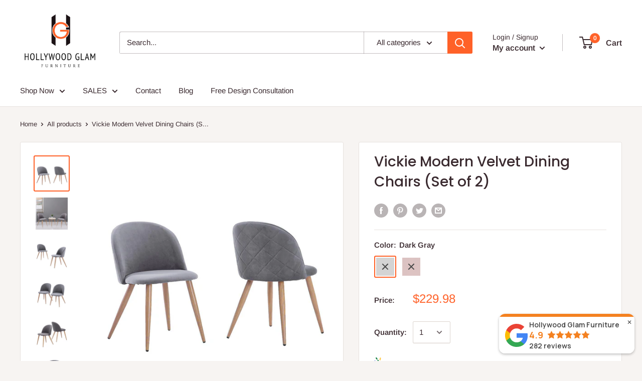

--- FILE ---
content_type: text/html; charset=utf-8
request_url: https://www.hollywoodglamfurniture.com/products/vickie-modern-velvet-dining-chairs
body_size: 50358
content:
<!doctype html>

<!-- Hotjar Tracking Code for https://www.hollywoodglamfurniture.com/ -->
<script>
    (function(h,o,t,j,a,r){
        h.hj=h.hj||function(){(h.hj.q=h.hj.q||[]).push(arguments)};
        h._hjSettings={hjid:3586485,hjsv:6};
        a=o.getElementsByTagName('head')[0];
        r=o.createElement('script');r.async=1;
        r.src=t+h._hjSettings.hjid+j+h._hjSettings.hjsv;
        a.appendChild(r);
    })(window,document,'https://static.hotjar.com/c/hotjar-','.js?sv=');
</script>

<html class="no-js" lang="en">
  <head><link id="TW_LINK" href="https://css.twik.io/62ce6e909e6b3.css" onload="window.TWIK_SB && window.TWIK_SB()" rel="stylesheet"/><script>!function(){window.TWIK_ID="62ce6e909e6b3",localStorage.tw_init=1;var t=document.documentElement;if(window.TWIK_SB=function(){t.style.visibility="",t.style.opacity=""},window.TWIK_RS=function(){var t=document.getElementById("TW_LINK");t&&t.parentElement&&t.parentElement.removeChild(t)},setTimeout(TWIK_RS,localStorage.tw_init?2e3:6e3),setTimeout(TWIK_SB,localStorage.tw_init?250:1e3),document.body)return TWIK_RS();t.style.visibility="hidden",t.style.opacity=0}();</script><script type="lazyloadscript" id="TW_SCRIPT" onload="window.TWIK_SB && window.TWIK_SB()" src="https://cdn.twik.io/tcs.js"></script>
<script src="//www.hollywoodglamfurniture.com/cdn/shop/t/19/assets/jquery.3.4.0.ets.js?v=157398224963696752601663833720" type="text/javascript" async></script>
    <meta charset="utf-8"> 
    <meta http-equiv="X-UA-Compatible" content="IE=edge,chrome=1">
    <meta name="viewport" content="width=device-width, initial-scale=1.0, height=device-height, minimum-scale=1.0, maximum-scale=1.0">
    <meta name="theme-color" content="#ff6128">
        <script>
      YETT_BLACKLIST = [/facebook/, /google-analytics/, /trekkie/, /boomerang/]
      !function(t,e){"object"==typeof exports&&"undefined"!=typeof module?e(exports):"function"==typeof define&&define.amd?define(["exports"],e):e(t.yett={})}(this,function(t){"use strict";var e={blacklist:window.YETT_BLACKLIST,whitelist:window.YETT_WHITELIST},r={blacklisted:[]},n=function(t,r){return t&&(!r||"javascript/blocked"!==r)&&(!e.blacklist||e.blacklist.some(function(e){return e.test(t)}))&&(!e.whitelist||e.whitelist.every(function(e){return!e.test(t)}))},i=function(t){var r=t.getAttribute("src");return e.blacklist&&e.blacklist.every(function(t){return!t.test(r)})||e.whitelist&&e.whitelist.some(function(t){return t.test(r)})},c=new MutationObserver(function(t){t.forEach(function(t){for(var e=t.addedNodes,i=function(t){var i=e[t];if(1===i.nodeType&&"SCRIPT"===i.tagName){var c=i.src,o=i.type;if(n(c,o)){r.blacklisted.push(i.cloneNode()),i.type="javascript/blocked";i.addEventListener("beforescriptexecute",function t(e){"javascript/blocked"===i.getAttribute("type")&&e.preventDefault(),i.removeEventListener("beforescriptexecute",t)}),i.parentElement.removeChild(i)}}},c=0;c<e.length;c++)i(c)})});c.observe(document.documentElement,{childList:!0,subtree:!0});var o=document.createElement;document.createElement=function(){for(var t=arguments.length,e=Array(t),r=0;r<t;r++)e[r]=arguments[r];if("script"!==e[0].toLowerCase())return o.bind(document).apply(void 0,e);var i=o.bind(document).apply(void 0,e),c=i.setAttribute.bind(i);return Object.defineProperties(i,{src:{get:function(){return i.getAttribute("src")},set:function(t){return n(t,i.type)&&c("type","javascript/blocked"),c("src",t),!0}},type:{set:function(t){var e=n(i.src,i.type)?"javascript/blocked":t;return c("type",e),!0}}}),i.setAttribute=function(t,e){"type"===t||"src"===t?i[t]=e:HTMLScriptElement.prototype.setAttribute.call(i,t,e)},i};var l=function(t){if(Array.isArray(t)){for(var e=0,r=Array(t.length);e<t.length;e++)r[e]=t[e];return r}return Array.from(t)},a=new RegExp("[|\\{}()[\\]^$+*?.]","g");t.unblock=function(){for(var t=arguments.length,n=Array(t),o=0;o<t;o++)n[o]=arguments[o];n.length<1?(e.blacklist=[],e.whitelist=[]):(e.blacklist&&(e.blacklist=e.blacklist.filter(function(t){return n.every(function(e){return!t.test(e)})})),e.whitelist&&(e.whitelist=[].concat(l(e.whitelist),l(n.map(function(t){var r=".*"+t.replace(a,"\\$&")+".*";return e.whitelist.find(function(t){return t.toString()===r.toString()})?null:new RegExp(r)}).filter(Boolean)))));for(var s=document.querySelectorAll('script[type="javascript/blocked"]'),u=0;u<s.length;u++){var p=s[u];i(p)&&(p.type="application/javascript",r.blacklisted.push(p),p.parentElement.removeChild(p))}var d=0;[].concat(l(r.blacklisted)).forEach(function(t,e){if(i(t)){var n=document.createElement("script");n.setAttribute("src",t.src),n.setAttribute("type","application/javascript"),document.head.appendChild(n),r.blacklisted.splice(e-d,1),d++}}),e.blacklist&&e.blacklist.length<1&&c.disconnect()},Object.defineProperty(t,"__esModule",{value:!0})});
    </script>

<meta name="google-site-verification" content="d6juAMHjstHl7IpRQBF4aIt1TbsJiobdZfP4NfhbqAg" />
<meta name="google-site-verification" content="FWsc6v--L1ooNnax1MYdt5_wDoLasmLq1NJi4CMPrQE" />    
    <title>Vickie Modern Velvet Dining Chairs (Set of 2) &ndash; Hollywood Glam Furnitures
</title>

     
      
          <meta name="description" content="Vickie Dining Chair uses high quality soft velvet fabrics and is not irritating to the skin. A soft sitting face and a fitting backrest give you a comfortable sitting feel while also giving you a comfortable support on your back. Sturdy iron feet, imitation of wood-striped surfaces. There is an adjustable height pad at">
      
  

  <link rel="canonical" href="https://www.hollywoodglamfurniture.com/products/vickie-modern-velvet-dining-chairs"><link rel="shortcut icon" href="//www.hollywoodglamfurniture.com/cdn/shop/files/favicon-32x32_32x32.png?v=1690329403" type="image/png"><meta property="og:type" content="product">
  <meta property="og:title" content="Vickie Modern Velvet Dining Chairs (Set of 2)"><meta property="og:image" content="http://www.hollywoodglamfurniture.com/cdn/shop/products/HTB1g5XGN7voK1RjSZFDq6xY3pXa1_1024x.jpg?v=1600548216">
    <meta property="og:image:secure_url" content="https://www.hollywoodglamfurniture.com/cdn/shop/products/HTB1g5XGN7voK1RjSZFDq6xY3pXa1_1024x.jpg?v=1600548216"><meta property="og:image" content="http://www.hollywoodglamfurniture.com/cdn/shop/products/HTB1sphMN3HqK1RjSZJnq6zNLpXaq_1024x.jpg?v=1600548214">
    <meta property="og:image:secure_url" content="https://www.hollywoodglamfurniture.com/cdn/shop/products/HTB1sphMN3HqK1RjSZJnq6zNLpXaq_1024x.jpg?v=1600548214"><meta property="og:image" content="http://www.hollywoodglamfurniture.com/cdn/shop/products/HTB1XsdGN4TpK1RjSZFMq6zG_VXav_1024x.jpg?v=1600548212">
    <meta property="og:image:secure_url" content="https://www.hollywoodglamfurniture.com/cdn/shop/products/HTB1XsdGN4TpK1RjSZFMq6zG_VXav_1024x.jpg?v=1600548212"><meta property="product:price:amount" content="229.98">
  <meta property="product:price:currency" content="USD"><meta property="og:description" content="Vickie Dining Chair uses high quality soft velvet fabrics and is not irritating to the skin. A soft sitting face and a fitting backrest give you a comfortable sitting feel while also giving you a comfortable support on your back. Sturdy iron feet, imitation of wood-striped surfaces. There is an adjustable height pad at"><meta property="og:url" content="https://www.hollywoodglamfurniture.com/products/vickie-modern-velvet-dining-chairs">
<meta property="og:site_name" content="Hollywood Glam Furnitures"><meta name="twitter:card" content="summary"><meta name="twitter:title" content="Vickie Modern Velvet Dining Chairs (Set of 2)">
  <meta name="twitter:description" content="Vickie Dining Chair uses high quality soft velvet fabrics and is not irritating to the skin. A soft sitting face and a fitting backrest give you a comfortable sitting feel while also giving you a comfortable support on your back. Sturdy iron feet, imitation of wood-striped surfaces. There is an adjustable height pad at the bottom of the iron foot to deal with a variety of uneven ground. Plastic pads are also suitable for protecting your floors and carpets.
Features:

Comfortable sitting face, ergonomically designed backrest 
High-quality plastic pads can effectively protect wood flooring and carpets, adjustable design
Firm iron foot design
Simple assembly method

Specifications:


Dimensions: 19.3L x 21.3W x 30.3H
Sitting Face: 18.5 x 18.5&quot;
Seat Height: 18.1&quot;
Weight: 21.2lbs 
Material: Velvet Fabric &amp;amp; Wood Leg
Weight Capacity: 250lbs

">
  <meta name="twitter:image" content="https://www.hollywoodglamfurniture.com/cdn/shop/products/HTB1g5XGN7voK1RjSZFDq6xY3pXa1_600x600_crop_center.jpg?v=1600548216">
    
    <link rel="preload" href="//www.hollywoodglamfurniture.com/cdn/shop/t/19/assets/datacue-custom.css?v=45058175099483458181664286919" as="style"><link rel="preconnect" href="//fonts.shopifycdn.com">
    <link rel="dns-prefetch" href="//productreviews.shopifycdn.com">
    <link rel="dns-prefetch" href="//maps.googleapis.com">
    <link rel="dns-prefetch" href="//maps.gstatic.com">

    <!-- "snippets/buddha-megamenu-before.liquid" was not rendered, the associated app was uninstalled -->
  <!-- "snippets/buddha-megamenu.liquid" was not rendered, the associated app was uninstalled -->
<img width="99999" height="99999" alt=”image” class=”nolazyload” style="pointer-events: none; position: absolute; top: 0; left: 0; width: 96vw; height: 96vh; max-width: 99vw; max-height: 99vh;" src="[data-uri]">
<script>window.performance && window.performance.mark && window.performance.mark('shopify.content_for_header.start');</script><meta name="google-site-verification" content="cyr6y05Wl1O4fq9lZohciUCgY6Up1Zjt2a4FLmmNtCY">
<meta name="google-site-verification" content="2vallXw_s-FHLmECchYsZAWHE0IDTZZTCR9vybvCtpA">
<meta name="facebook-domain-verification" content="g4r9qpmssyl151f0smj6llqvp1ganq">
<meta name="facebook-domain-verification" content="tvrkd1fpr8umo319ss2i101klazzs2">
<meta id="shopify-digital-wallet" name="shopify-digital-wallet" content="/9860481079/digital_wallets/dialog">
<meta name="shopify-checkout-api-token" content="9953c1a53ac5caa0b355b6d157d466e1">
<meta id="in-context-paypal-metadata" data-shop-id="9860481079" data-venmo-supported="false" data-environment="production" data-locale="en_US" data-paypal-v4="true" data-currency="USD">
<link rel="alternate" type="application/json+oembed" href="https://www.hollywoodglamfurniture.com/products/vickie-modern-velvet-dining-chairs.oembed">
<script async="async" src="/checkouts/internal/preloads.js?locale=en-US"></script>
<link rel="preconnect" href="https://shop.app" crossorigin="anonymous">
<script async="async" data-src="https://shop.app/checkouts/internal/preloads.js?locale=en-US&shop_id=9860481079" crossorigin="anonymous"></script>
<script id="apple-pay-shop-capabilities" type="application/json">{"shopId":9860481079,"countryCode":"US","currencyCode":"USD","merchantCapabilities":["supports3DS"],"merchantId":"gid:\/\/shopify\/Shop\/9860481079","merchantName":"Hollywood Glam Furnitures","requiredBillingContactFields":["postalAddress","email","phone"],"requiredShippingContactFields":["postalAddress","email","phone"],"shippingType":"shipping","supportedNetworks":["visa","masterCard","amex","discover","elo","jcb"],"total":{"type":"pending","label":"Hollywood Glam Furnitures","amount":"1.00"},"shopifyPaymentsEnabled":true,"supportsSubscriptions":true}</script>
<script id="shopify-features" type="application/json">{"accessToken":"9953c1a53ac5caa0b355b6d157d466e1","betas":["rich-media-storefront-analytics"],"domain":"www.hollywoodglamfurniture.com","predictiveSearch":true,"shopId":9860481079,"locale":"en"}</script>
<script>var Shopify = Shopify || {};
Shopify.shop = "hollywood-glam-furnitures.myshopify.com";
Shopify.locale = "en";
Shopify.currency = {"active":"USD","rate":"1.0"};
Shopify.country = "US";
Shopify.theme = {"name":"Warehouse[ SEP 22 - CED OPT ]","id":135747698938,"schema_name":"Warehouse","schema_version":"1.6.2","theme_store_id":871,"role":"main"};
Shopify.theme.handle = "null";
Shopify.theme.style = {"id":null,"handle":null};
Shopify.cdnHost = "www.hollywoodglamfurniture.com/cdn";
Shopify.routes = Shopify.routes || {};
Shopify.routes.root = "/";</script>
<script type="module">!function(o){(o.Shopify=o.Shopify||{}).modules=!0}(window);</script>
<script>!function(o){function n(){var o=[];function n(){o.push(Array.prototype.slice.apply(arguments))}return n.q=o,n}var t=o.Shopify=o.Shopify||{};t.loadFeatures=n(),t.autoloadFeatures=n()}(window);</script>
<script>
  window.ShopifyPay = window.ShopifyPay || {};
  window.ShopifyPay.apiHost = "shop.app\/pay";
  window.ShopifyPay.redirectState = null;
</script>
<script id="shop-js-analytics" type="application/json">{"pageType":"product"}</script>
<script defer="defer" async type="module" data-src="//www.hollywoodglamfurniture.com/cdn/shopifycloud/shop-js/modules/v2/client.init-shop-cart-sync_C5BV16lS.en.esm.js"></script>
<script defer="defer" async type="module" data-src="//www.hollywoodglamfurniture.com/cdn/shopifycloud/shop-js/modules/v2/chunk.common_CygWptCX.esm.js"></script>
<script type="module">
  await import("//www.hollywoodglamfurniture.com/cdn/shopifycloud/shop-js/modules/v2/client.init-shop-cart-sync_C5BV16lS.en.esm.js");
await import("//www.hollywoodglamfurniture.com/cdn/shopifycloud/shop-js/modules/v2/chunk.common_CygWptCX.esm.js");

  window.Shopify.SignInWithShop?.initShopCartSync?.({"fedCMEnabled":true,"windoidEnabled":true});

</script>
<script>
  window.Shopify = window.Shopify || {};
  if (!window.Shopify.featureAssets) window.Shopify.featureAssets = {};
  window.Shopify.featureAssets['shop-js'] = {"shop-cart-sync":["modules/v2/client.shop-cart-sync_ZFArdW7E.en.esm.js","modules/v2/chunk.common_CygWptCX.esm.js"],"init-fed-cm":["modules/v2/client.init-fed-cm_CmiC4vf6.en.esm.js","modules/v2/chunk.common_CygWptCX.esm.js"],"shop-button":["modules/v2/client.shop-button_tlx5R9nI.en.esm.js","modules/v2/chunk.common_CygWptCX.esm.js"],"shop-cash-offers":["modules/v2/client.shop-cash-offers_DOA2yAJr.en.esm.js","modules/v2/chunk.common_CygWptCX.esm.js","modules/v2/chunk.modal_D71HUcav.esm.js"],"init-windoid":["modules/v2/client.init-windoid_sURxWdc1.en.esm.js","modules/v2/chunk.common_CygWptCX.esm.js"],"shop-toast-manager":["modules/v2/client.shop-toast-manager_ClPi3nE9.en.esm.js","modules/v2/chunk.common_CygWptCX.esm.js"],"init-shop-email-lookup-coordinator":["modules/v2/client.init-shop-email-lookup-coordinator_B8hsDcYM.en.esm.js","modules/v2/chunk.common_CygWptCX.esm.js"],"init-shop-cart-sync":["modules/v2/client.init-shop-cart-sync_C5BV16lS.en.esm.js","modules/v2/chunk.common_CygWptCX.esm.js"],"avatar":["modules/v2/client.avatar_BTnouDA3.en.esm.js"],"pay-button":["modules/v2/client.pay-button_FdsNuTd3.en.esm.js","modules/v2/chunk.common_CygWptCX.esm.js"],"init-customer-accounts":["modules/v2/client.init-customer-accounts_DxDtT_ad.en.esm.js","modules/v2/client.shop-login-button_C5VAVYt1.en.esm.js","modules/v2/chunk.common_CygWptCX.esm.js","modules/v2/chunk.modal_D71HUcav.esm.js"],"init-shop-for-new-customer-accounts":["modules/v2/client.init-shop-for-new-customer-accounts_ChsxoAhi.en.esm.js","modules/v2/client.shop-login-button_C5VAVYt1.en.esm.js","modules/v2/chunk.common_CygWptCX.esm.js","modules/v2/chunk.modal_D71HUcav.esm.js"],"shop-login-button":["modules/v2/client.shop-login-button_C5VAVYt1.en.esm.js","modules/v2/chunk.common_CygWptCX.esm.js","modules/v2/chunk.modal_D71HUcav.esm.js"],"init-customer-accounts-sign-up":["modules/v2/client.init-customer-accounts-sign-up_CPSyQ0Tj.en.esm.js","modules/v2/client.shop-login-button_C5VAVYt1.en.esm.js","modules/v2/chunk.common_CygWptCX.esm.js","modules/v2/chunk.modal_D71HUcav.esm.js"],"shop-follow-button":["modules/v2/client.shop-follow-button_Cva4Ekp9.en.esm.js","modules/v2/chunk.common_CygWptCX.esm.js","modules/v2/chunk.modal_D71HUcav.esm.js"],"checkout-modal":["modules/v2/client.checkout-modal_BPM8l0SH.en.esm.js","modules/v2/chunk.common_CygWptCX.esm.js","modules/v2/chunk.modal_D71HUcav.esm.js"],"lead-capture":["modules/v2/client.lead-capture_Bi8yE_yS.en.esm.js","modules/v2/chunk.common_CygWptCX.esm.js","modules/v2/chunk.modal_D71HUcav.esm.js"],"shop-login":["modules/v2/client.shop-login_D6lNrXab.en.esm.js","modules/v2/chunk.common_CygWptCX.esm.js","modules/v2/chunk.modal_D71HUcav.esm.js"],"payment-terms":["modules/v2/client.payment-terms_CZxnsJam.en.esm.js","modules/v2/chunk.common_CygWptCX.esm.js","modules/v2/chunk.modal_D71HUcav.esm.js"]};
</script>
<script>(function() {
  var isLoaded = false;
  function asyncLoad() {
    if (isLoaded) return;
    isLoaded = true;
    var urls = ["https:\/\/cdn.nfcube.com\/instafeed-55940e917f20551b714391f8de1ca5d1.js?shop=hollywood-glam-furnitures.myshopify.com","https:\/\/cdn.grw.reputon.com\/assets\/widget.js?shop=hollywood-glam-furnitures.myshopify.com","https:\/\/static.klaviyo.com\/onsite\/js\/klaviyo.js?company_id=TsUPVZ\u0026shop=hollywood-glam-furnitures.myshopify.com","https:\/\/cdn.rebuyengine.com\/onsite\/js\/rebuy.js?shop=hollywood-glam-furnitures.myshopify.com","https:\/\/cdn.rebuyengine.com\/onsite\/js\/rebuy.js?shop=hollywood-glam-furnitures.myshopify.com"];
    for (var i = 0; i < urls.length; i++) {
      var s = document.createElement('script');
      s.type = 'text/javascript';
      s.async = true;
      s.src = urls[i];
      var x = document.getElementsByTagName('script')[0];
      x.parentNode.insertBefore(s, x);
    }
  };
  document.addEventListener('asyncLazyLoad',function(event){asyncLoad();});if(window.attachEvent) {
    window.attachEvent('onload', function(){});
  } else {
    window.addEventListener('load', function(){}, false);
  }
})();</script>
<script id="__st">var __st={"a":9860481079,"offset":-28800,"reqid":"bd302c4f-9701-430f-88a2-2be85346b663-1768645699","pageurl":"www.hollywoodglamfurniture.com\/products\/vickie-modern-velvet-dining-chairs","u":"e5b00d5d21ad","p":"product","rtyp":"product","rid":4358652133494};</script>
<script>window.ShopifyPaypalV4VisibilityTracking = true;</script>
<script id="captcha-bootstrap">!function(){'use strict';const t='contact',e='account',n='new_comment',o=[[t,t],['blogs',n],['comments',n],[t,'customer']],c=[[e,'customer_login'],[e,'guest_login'],[e,'recover_customer_password'],[e,'create_customer']],r=t=>t.map((([t,e])=>`form[action*='/${t}']:not([data-nocaptcha='true']) input[name='form_type'][value='${e}']`)).join(','),a=t=>()=>t?[...document.querySelectorAll(t)].map((t=>t.form)):[];function s(){const t=[...o],e=r(t);return a(e)}const i='password',u='form_key',d=['recaptcha-v3-token','g-recaptcha-response','h-captcha-response',i],f=()=>{try{return window.sessionStorage}catch{return}},m='__shopify_v',_=t=>t.elements[u];function p(t,e,n=!1){try{const o=window.sessionStorage,c=JSON.parse(o.getItem(e)),{data:r}=function(t){const{data:e,action:n}=t;return t[m]||n?{data:e,action:n}:{data:t,action:n}}(c);for(const[e,n]of Object.entries(r))t.elements[e]&&(t.elements[e].value=n);n&&o.removeItem(e)}catch(o){console.error('form repopulation failed',{error:o})}}const l='form_type',E='cptcha';function T(t){t.dataset[E]=!0}const w=window,h=w.document,L='Shopify',v='ce_forms',y='captcha';let A=!1;((t,e)=>{const n=(g='f06e6c50-85a8-45c8-87d0-21a2b65856fe',I='https://cdn.shopify.com/shopifycloud/storefront-forms-hcaptcha/ce_storefront_forms_captcha_hcaptcha.v1.5.2.iife.js',D={infoText:'Protected by hCaptcha',privacyText:'Privacy',termsText:'Terms'},(t,e,n)=>{const o=w[L][v],c=o.bindForm;if(c)return c(t,g,e,D).then(n);var r;o.q.push([[t,g,e,D],n]),r=I,A||(h.body.append(Object.assign(h.createElement('script'),{id:'captcha-provider',async:!0,src:r})),A=!0)});var g,I,D;w[L]=w[L]||{},w[L][v]=w[L][v]||{},w[L][v].q=[],w[L][y]=w[L][y]||{},w[L][y].protect=function(t,e){n(t,void 0,e),T(t)},Object.freeze(w[L][y]),function(t,e,n,w,h,L){const[v,y,A,g]=function(t,e,n){const i=e?o:[],u=t?c:[],d=[...i,...u],f=r(d),m=r(i),_=r(d.filter((([t,e])=>n.includes(e))));return[a(f),a(m),a(_),s()]}(w,h,L),I=t=>{const e=t.target;return e instanceof HTMLFormElement?e:e&&e.form},D=t=>v().includes(t);t.addEventListener('submit',(t=>{const e=I(t);if(!e)return;const n=D(e)&&!e.dataset.hcaptchaBound&&!e.dataset.recaptchaBound,o=_(e),c=g().includes(e)&&(!o||!o.value);(n||c)&&t.preventDefault(),c&&!n&&(function(t){try{if(!f())return;!function(t){const e=f();if(!e)return;const n=_(t);if(!n)return;const o=n.value;o&&e.removeItem(o)}(t);const e=Array.from(Array(32),(()=>Math.random().toString(36)[2])).join('');!function(t,e){_(t)||t.append(Object.assign(document.createElement('input'),{type:'hidden',name:u})),t.elements[u].value=e}(t,e),function(t,e){const n=f();if(!n)return;const o=[...t.querySelectorAll(`input[type='${i}']`)].map((({name:t})=>t)),c=[...d,...o],r={};for(const[a,s]of new FormData(t).entries())c.includes(a)||(r[a]=s);n.setItem(e,JSON.stringify({[m]:1,action:t.action,data:r}))}(t,e)}catch(e){console.error('failed to persist form',e)}}(e),e.submit())}));const S=(t,e)=>{t&&!t.dataset[E]&&(n(t,e.some((e=>e===t))),T(t))};for(const o of['focusin','change'])t.addEventListener(o,(t=>{const e=I(t);D(e)&&S(e,y())}));const B=e.get('form_key'),M=e.get(l),P=B&&M;t.addEventListener('DOMContentLoaded',(()=>{const t=y();if(P)for(const e of t)e.elements[l].value===M&&p(e,B);[...new Set([...A(),...v().filter((t=>'true'===t.dataset.shopifyCaptcha))])].forEach((e=>S(e,t)))}))}(h,new URLSearchParams(w.location.search),n,t,e,['guest_login'])})(!0,!0)}();</script>
<script integrity="sha256-4kQ18oKyAcykRKYeNunJcIwy7WH5gtpwJnB7kiuLZ1E=" data-source-attribution="shopify.loadfeatures" defer="defer" data-src="//www.hollywoodglamfurniture.com/cdn/shopifycloud/storefront/assets/storefront/load_feature-a0a9edcb.js" crossorigin="anonymous"></script>
<script crossorigin="anonymous" defer="defer" data-src="//www.hollywoodglamfurniture.com/cdn/shopifycloud/storefront/assets/shopify_pay/storefront-65b4c6d7.js?v=20250812"></script>
<script data-source-attribution="shopify.dynamic_checkout.dynamic.init">var Shopify=Shopify||{};Shopify.PaymentButton=Shopify.PaymentButton||{isStorefrontPortableWallets:!0,init:function(){window.Shopify.PaymentButton.init=function(){};var t=document.createElement("script");t.data-src="https://www.hollywoodglamfurniture.com/cdn/shopifycloud/portable-wallets/latest/portable-wallets.en.js",t.type="module",document.head.appendChild(t)}};
</script>
<script data-source-attribution="shopify.dynamic_checkout.buyer_consent">
  function portableWalletsHideBuyerConsent(e){var t=document.getElementById("shopify-buyer-consent"),n=document.getElementById("shopify-subscription-policy-button");t&&n&&(t.classList.add("hidden"),t.setAttribute("aria-hidden","true"),n.removeEventListener("click",e))}function portableWalletsShowBuyerConsent(e){var t=document.getElementById("shopify-buyer-consent"),n=document.getElementById("shopify-subscription-policy-button");t&&n&&(t.classList.remove("hidden"),t.removeAttribute("aria-hidden"),n.addEventListener("click",e))}window.Shopify?.PaymentButton&&(window.Shopify.PaymentButton.hideBuyerConsent=portableWalletsHideBuyerConsent,window.Shopify.PaymentButton.showBuyerConsent=portableWalletsShowBuyerConsent);
</script>
<script>
  function portableWalletsCleanup(e){e&&e.src&&console.error("Failed to load portable wallets script "+e.src);var t=document.querySelectorAll("shopify-accelerated-checkout .shopify-payment-button__skeleton, shopify-accelerated-checkout-cart .wallet-cart-button__skeleton"),e=document.getElementById("shopify-buyer-consent");for(let e=0;e<t.length;e++)t[e].remove();e&&e.remove()}function portableWalletsNotLoadedAsModule(e){e instanceof ErrorEvent&&"string"==typeof e.message&&e.message.includes("import.meta")&&"string"==typeof e.filename&&e.filename.includes("portable-wallets")&&(window.removeEventListener("error",portableWalletsNotLoadedAsModule),window.Shopify.PaymentButton.failedToLoad=e,"loading"===document.readyState?document.addEventListener("DOMContentLoaded",window.Shopify.PaymentButton.init):window.Shopify.PaymentButton.init())}window.addEventListener("error",portableWalletsNotLoadedAsModule);
</script>

<script type="module" data-src="https://www.hollywoodglamfurniture.com/cdn/shopifycloud/portable-wallets/latest/portable-wallets.en.js" onError="portableWalletsCleanup(this)" crossorigin="anonymous"></script>
<script nomodule>
  document.addEventListener("DOMContentLoaded", portableWalletsCleanup);
</script>

<link id="shopify-accelerated-checkout-styles" rel="stylesheet" media="screen" href="https://www.hollywoodglamfurniture.com/cdn/shopifycloud/portable-wallets/latest/accelerated-checkout-backwards-compat.css" crossorigin="anonymous">
<style id="shopify-accelerated-checkout-cart">
        #shopify-buyer-consent {
  margin-top: 1em;
  display: inline-block;
  width: 100%;
}

#shopify-buyer-consent.hidden {
  display: none;
}

#shopify-subscription-policy-button {
  background: none;
  border: none;
  padding: 0;
  text-decoration: underline;
  font-size: inherit;
  cursor: pointer;
}

#shopify-subscription-policy-button::before {
  box-shadow: none;
}

      </style>

<script>window.performance && window.performance.mark && window.performance.mark('shopify.content_for_header.end');</script>

<link rel="preload" href="//www.hollywoodglamfurniture.com/cdn/shop/t/19/assets/globo.alsobought.css?v=129132151651155351301663833720" as="style"><script type="text/javascript">window.moneyFormat = "${{amount}}";
    window.shopCurrency = "USD";
    window.assetsUrl = '//www.hollywoodglamfurniture.com/cdn/shop/t/19/assets/';
  </script>
  <link href="//www.hollywoodglamfurniture.com/cdn/shop/t/19/assets/globo.alsobought.css?v=129132151651155351301663833720" rel="stylesheet" type="text/css" media="all" />  <script src="//www.hollywoodglamfurniture.com/cdn/shop/t/19/assets/globo.alsobought.js?v=55641921801928829261663833720" data-instant-track type="text/javascript" ></script>
  <script data-instant-track>
    var globoAlsoBought = new globoAlsoBought({
      apiUrl: "https://related-products.globosoftware.net/v2/public/api",
      shop: "hollywood-glam-furnitures.myshopify.com",
      domain: "www.hollywoodglamfurniture.com",
      view_name: 'globo.related',
      cart_properties_name: 'utm_source',
      cart_properties_value: 'globoRelatedProducts',
      manualRecommendations: {},
      discount: false,
      redirect: true,
      exclude_tags: [],
      carousel_items: 6,
      carousel_autoplay: false,
      productBoughtTogether: {
        enable: true,
        limit: 10,
        random: false,
        template: 2,
        thisItem: true,
        conditions: ["vendor","type","collection","tags","global"]
      },
      productRelated: {
        enable: true,
        limit: 10,
        random: false,
        template: 1,
        thisItem: false,
        conditions: ["vendor","type","collection","tags","global"]
      },
      cart: {
        enable: true,
        limit: 10,
        random: false,
        template: 3,
        conditions: ["tags","global"],
        products: []
      },product: {
          id: 4358652133494,
          title: "Vickie Modern Velvet Dining Chairs (Set of 2)",
          handle: "vickie-modern-velvet-dining-chairs",
          price: 22998,
          compare_at_price: 0,
          images: ["//www.hollywoodglamfurniture.com/cdn/shop/products/HTB1g5XGN7voK1RjSZFDq6xY3pXa1.jpg?v=1600548216"],
          variants: [{"id":31266044280950,"title":"Dark Gray","option1":"Dark Gray","option2":null,"option3":null,"sku":"25141500-dark-gray-united-states","requires_shipping":true,"taxable":true,"featured_image":{"id":13530651197558,"product_id":4358652133494,"position":2,"created_at":"2019-11-28T00:39:08-08:00","updated_at":"2020-09-19T13:43:34-07:00","alt":null,"width":1000,"height":1000,"src":"\/\/www.hollywoodglamfurniture.com\/cdn\/shop\/products\/HTB1sphMN3HqK1RjSZJnq6zNLpXaq.jpg?v=1600548214","variant_ids":[31266044280950]},"available":false,"name":"Vickie Modern Velvet Dining Chairs (Set of 2) - Dark Gray","public_title":"Dark Gray","options":["Dark Gray"],"price":22998,"weight":9616,"compare_at_price":0,"inventory_management":"shopify","barcode":null,"featured_media":{"alt":null,"id":5703539851382,"position":2,"preview_image":{"aspect_ratio":1.0,"height":1000,"width":1000,"src":"\/\/www.hollywoodglamfurniture.com\/cdn\/shop\/products\/HTB1sphMN3HqK1RjSZJnq6zNLpXaq.jpg?v=1600548214"}},"requires_selling_plan":false,"selling_plan_allocations":[]},{"id":31266044248182,"title":"Cameo","option1":"Cameo","option2":null,"option3":null,"sku":"25141500-cameo-united-states","requires_shipping":true,"taxable":true,"featured_image":{"id":13530631405686,"product_id":4358652133494,"position":12,"created_at":"2019-11-28T00:35:06-08:00","updated_at":"2020-09-19T13:43:12-07:00","alt":null,"width":1000,"height":1000,"src":"\/\/www.hollywoodglamfurniture.com\/cdn\/shop\/products\/product-image-957169699.jpg?v=1600548192","variant_ids":[31266044248182]},"available":false,"name":"Vickie Modern Velvet Dining Chairs (Set of 2) - Cameo","public_title":"Cameo","options":["Cameo"],"price":22998,"weight":9616,"compare_at_price":22998,"inventory_management":"shopify","barcode":null,"featured_media":{"alt":null,"id":5703520059510,"position":12,"preview_image":{"aspect_ratio":1.0,"height":1000,"width":1000,"src":"\/\/www.hollywoodglamfurniture.com\/cdn\/shop\/products\/product-image-957169699.jpg?v=1600548192"}},"requires_selling_plan":false,"selling_plan_allocations":[]}],
          available: false,
          vendor: "Oberlo",
          product_type: "Dining Chairs",
          tags: ["Dining Chairs","dining room"],
          collection:"dining-chairs"},no_image_url: "https://cdn.shopify.com/s/images/admin/no-image-large.gif"
    });
  </script>
  

    
  <script type="application/ld+json">
  {
    "@context": "http://schema.org",
    "@type": "Product",
    "offers": [{
          "@type": "Offer",
          "name": "Dark Gray",
          "availability":"https://schema.org/OutOfStock",
          "price": "229.98",
          "priceCurrency": "USD",
          "priceValidUntil": "2026-01-27","sku": "25141500-dark-gray-united-states","url": "/products/vickie-modern-velvet-dining-chairs/products/vickie-modern-velvet-dining-chairs?variant=31266044280950"
        },
{
          "@type": "Offer",
          "name": "Cameo",
          "availability":"https://schema.org/OutOfStock",
          "price": "229.98",
          "priceCurrency": "USD",
          "priceValidUntil": "2026-01-27","sku": "25141500-cameo-united-states","url": "/products/vickie-modern-velvet-dining-chairs/products/vickie-modern-velvet-dining-chairs?variant=31266044248182"
        }
],

    "brand": {
      "name": "Oberlo"
    },
    "name": "Vickie Modern Velvet Dining Chairs (Set of 2)",
    "description": "Vickie Dining Chair uses high quality soft velvet fabrics and is not irritating to the skin. A soft sitting face and a fitting backrest give you a comfortable sitting feel while also giving you a comfortable support on your back. Sturdy iron feet, imitation of wood-striped surfaces. There is an adjustable height pad at the bottom of the iron foot to deal with a variety of uneven ground. Plastic pads are also suitable for protecting your floors and carpets.\nFeatures:\n\nComfortable sitting face, ergonomically designed backrest \nHigh-quality plastic pads can effectively protect wood flooring and carpets, adjustable design\nFirm iron foot design\nSimple assembly method\n\nSpecifications:\n\n\nDimensions: 19.3L x 21.3W x 30.3H\nSitting Face: 18.5 x 18.5\"\nSeat Height: 18.1\"\nWeight: 21.2lbs \nMaterial: Velvet Fabric \u0026amp; Wood Leg\nWeight Capacity: 250lbs\n\n",
    "category": "Dining Chairs",
    "url": "/products/vickie-modern-velvet-dining-chairs/products/vickie-modern-velvet-dining-chairs",
    "sku": "25141500-dark-gray-united-states",
    "image": {
      "@type": "ImageObject",
      "url": "https://www.hollywoodglamfurniture.com/cdn/shop/products/HTB1g5XGN7voK1RjSZFDq6xY3pXa1_1024x.jpg?v=1600548216",
      "image": "https://www.hollywoodglamfurniture.com/cdn/shop/products/HTB1g5XGN7voK1RjSZFDq6xY3pXa1_1024x.jpg?v=1600548216",
      "name": "Vickie Modern Velvet Dining Chairs (Set of 2)",
      "width": "1024",
      "height": "1024"
    }
  }
  </script>


    <script>
      // This allows to expose several variables to the global scope, to be used in scripts
      window.theme = {
        template: "product",
        localeRootUrl: '',
        shopCurrency: "USD",
        cartCount: 0,
        customerId: null,
        moneyFormat: "${{amount}}",
        moneyWithCurrencyFormat: "${{amount}} USD",
        useNativeMultiCurrency: false,
        currencyConversionEnabled: false,
        currencyConversionMoneyFormat: "money_format",
        currencyConversionRoundAmounts: false,
        showDiscount: true,
        discountMode: "percentage",
        searchMode: "product",
        cartType: "page"
      };

      window.languages = {
        collectionOnSaleLabel: "Save {{savings}}",
        productFormUnavailable: "Unavailable",
        productFormAddToCart: "Add to cart",
        productFormSoldOut: "Sold out",
        shippingEstimatorNoResults: "No shipping could be found for your address.",
        shippingEstimatorOneResult: "There is one shipping rate for your address:",
        shippingEstimatorMultipleResults: "There are {{count}} shipping rates for your address:",
        shippingEstimatorErrors: "There are some errors:"
      };

      window.lazySizesConfig = {
        loadHidden: false,
        hFac: 0.8,
        expFactor: 3,
        customMedia: {
          '--phone': '(max-width: 640px)',
          '--tablet': '(min-width: 641px) and (max-width: 1023px)',
          '--lap': '(min-width: 1024px)'
        }
      };
document.documentElement.className = document.documentElement.className.replace('no-js', 'js');
 </script>

    <script src="//www.hollywoodglamfurniture.com/cdn/shop/t/19/assets/lazysizes.min.js?v=38423348123636194381663833720" async></script>

    
<script src="//polyfill-fastly.net/v3/polyfill.min.js?unknown=polyfill&features=fetch,Element.prototype.closest,Element.prototype.matches,Element.prototype.remove,Element.prototype.classList,Array.prototype.includes,Array.prototype.fill,String.prototype.includes,String.prototype.padStart,Object.assign,CustomEvent,Intl,URL,DOMTokenList,IntersectionObserver,IntersectionObserverEntry" defer></script>
    <script src="//www.hollywoodglamfurniture.com/cdn/shop/t/19/assets/libs.min.js?v=36629197183099365621663833720" defer></script>
    <script src="//www.hollywoodglamfurniture.com/cdn/shop/t/19/assets/theme.min.js?v=147768278078215118461663833720" defer></script>
    <script src="//www.hollywoodglamfurniture.com/cdn/shop/t/19/assets/custom.js?v=90373254691674712701663833720" defer></script>

  <style id="styles_css"></style>
<script>window.XMLHttpRequest?xmlhttp=new XMLHttpRequest:xmlhttp=new ActiveXObject("Microsoft.XMLHTTP"),xmlhttp.onreadystatechange=function(){4==xmlhttp.readyState&&200==xmlhttp.status&&(document.getElementById("styles_css").innerHTML=xmlhttp.responseText)},xmlhttp.open("GET","//www.hollywoodglamfurniture.com/cdn/shop/t/19/assets/theme.scss.css?v=46158122076529878501762656533",!1),xmlhttp.send();</script>

  <!-- datacue-version:4f924809e4e3d9bd -->
<link rel="preload" href="https://cdn.datacue.co/css/datacue-storefront.css" as="style"
onload="this.onload=null;this.rel='stylesheet'">
<script>
  (function() {
    window.datacueConfig = {
      api_key: 'hollywood-glam-furnitures.myshopify.com',
      page_type: 'product',
      user_id: 0,
      product_id: '4358652133494',
      variant_id: '31266044280950',
      category_name: null,
      term: null,
      options: { _staging: 'production' !== 'production' },
      product_update: {
        name: "Vickie Modern Velvet Dining Chairs (Set of 2)",
        brand: "Oberlo",
        price: '22998',
        full_price: '0',
        photo_url: "\/\/www.hollywoodglamfurniture.com\/cdn\/shop\/products\/HTB1g5XGN7voK1RjSZFDq6xY3pXa1.jpg?v=1600548216",
        available: false,
        stock: 0,
        main_category: 'dining-chairs' || 'none',
        categories: ['all','dining-chairs','dining-room','sales','sales-dining-room',]
      }
    };

    var s = document.createElement('style');
    s.innerHTML = ''
      + '.datacue-overlay-enabled{visibility:hidden;}'
      + '.datacue-overlay-enabled.datacue-visible{visibility:visible;}';
    document.getElementsByTagName('head')[0].appendChild(s);

    var localStorageAvailable = (function() {
      try {
        var v = '__datacue_storage_test';
        window.localStorage.setItem(v, v);
        window.localStorage.removeItem(v);
        return true;
      } catch (e) {
        return false;
      }
    }());

    function xhr(method, url, data, success) {
      if (!success && typeof data === 'function') {
        success = data;
        data = null;
      }

      if (data) {
        if (method.toLowerCase() === 'get') {
          // very simple query string serialization, flat objects only!
          data = Object.keys(data).map(function(key) {
            return encodeURIComponent(key) + '=' + (data[key] ? encodeURIComponent(data[key]) : '');
          }).join('&');

          url += '?' + data;
          data = undefined;
        } else {
          data = JSON.stringify(data);
        }
      }

      var req = new XMLHttpRequest();
      req.open(method, url);

      if (data) {
        req.setRequestHeader('Content-Type', 'application/json');
      }

      if (typeof success === 'function') {
        req.onload = function() {
          if (req.status >= 200 && req.status < 400) {
            success(req.responseText);
          }
        };
      }

      req.send(data);
    }

    function trackCart() {
      var shop = window.location.protocol + '//' + window.location.host + '/';
      var proxy = shop + 'a/datacue';

      xhr('get', shop + 'cart.js', function(res) {
        var cart = JSON.parse(res);

        var sendEvent = true;
        if (localStorageAvailable) {
          var key = 'datacue-shopify-cart-checksum';
          var checksum = cart.token + ';' + (cart.items || []).map(function(item) {
            return item.variant_id + ':' + item.quantity;
          }).sort().join(';');

          var prev = window.localStorage.getItem(key);
          if (checksum !== prev) {
            window.localStorage.setItem(key, checksum);
          } else {
            sendEvent = false;
          }
        }

        if (sendEvent) {
          xhr('get', proxy, {
            cart_token: cart.token,
            user_id: window.datacue.getUser().user_id,
            anonymous_id: window.datacue.getUser().anonymous_id
          });
        }
      });
    }

    window._datacuePostInitHook = trackCart;

    document.addEventListener('DOMContentLoaded', function() {
      var banners = document.querySelector('.datacue-overlay-enabled');
      if (!banners) {
        return;
      }

      banners.className += ' datacue-visible datacue-overlay-active';

      window.datacueMeta.overlayTimer = setTimeout(function() {
        if (banners.className.match('datacue-overlay-active') && !banners.className.match('datacue-overlay-fading')) {
          banners.className += ' datacue-overlay-fading';
          setTimeout(function() {
            banners.className = banners.className.replace(/\s?datacue-overlay-(active|fading)/g, '');
          }, 500);
        }
      }, 5000);
    });
  }());
</script>
<!--  <script src="https://cdn.datacue.co/js/datacue.js"></script> 
<script src=""></script> -->
<link rel="preload" href="//www.hollywoodglamfurniture.com/cdn/shop/t/19/assets/datacue.js?v=156161971766906572441664189353" as="script">
<link rel="preload" href="//cdn.datacue.co/js/datacue-storefront.js" as="script">
<!-- <script src="https://cdn.datacue.co/js/datacue-storefront.js"></script> -->

  <link href="//www.hollywoodglamfurniture.com/cdn/shop/t/19/assets/datacue-custom.css?v=45058175099483458181664286919" rel="stylesheet" type="text/css" media="all" />

<link rel="preload" href="//www.hollywoodglamfurniture.com/cdn/shop/t/19/assets/ets_instagram_shopping_slider.css?v=85998654889071154501663833720" as="style" media="all">
<style type="text/css">.shopify-payment-button{display: none !important}</style>

<!-- Extend - Add necessary SDK script tags and configure the store -->
<script src="https://sdk.helloextend.com/extend-sdk-client/v1/extend-sdk-client.min.js" defer="defer"></script>  
<script src="https://sdk.helloextend.com/extend-sdk-client-shopify-addon/v1/extend-sdk-client-shopify-addon.min.js" defer="defer"></script>  
<script defer="defer" >
 window.addEventListener('DOMContentLoaded', function(){
  Extend.config({ storeId: '01d751e8-0019-4461-8510-6d340900a035', environment: 'production' })
  Extend.analytics = true;
 })
</script>

<!-- Extend - Render polyfills to enable IE11 support -->
<script defer="defer">
  window.addEventListener('DOMContentLoaded', function(){
    (function () {
      function URLSearchParams (searchString) {
        if(window.URLSearchParams){
          return new window.URLSearchParams(window.location.search).get(searchString)
        } else {
          var self = this;
          self.searchString = searchString;
          self.get = function (name) {
            var results = new RegExp('[\?&]' + name + '=([^&#]*)').exec(self.searchString);
            if (results == null) {
              return null;
            }
            else {
              return decodeURI(results[1]) || 0;
            }
          };
        } }
      window.Extend.URLSearchParams = URLSearchParams;
    })()
  })
</script>
<!-- usage: window.Extend.URLSearchParams('leadtoken') <-- returns the leadtoken regardless of browser -->


<script defer="defer">
  window.addEventListener('DOMContentLoaded', function(){
    (function () {
      function CustomEvent ( event, params ) {
        if ( typeof window.CustomEvent === "function" ) {
          return new window.CustomEvent(event, params);
        } else {
          params = params || { bubbles: false, cancelable: false, detail: null };
          var evt = document.createEvent( 'CustomEvent' );
          evt.initCustomEvent( event, params.bubbles, params.cancelable, params.detail );
          return evt;
        };
      }
      window.Extend.CustomEvent = CustomEvent;
    })();
  })
</script>
<!-- usage dispatching event:
window.dispatchEvent(window.Extend.CustomEvent('cartUpdated', { detail: cart })) params are not necessary -->


<!-- Extend - Render aftermarket integration snippet -->
<script defer="defer">

  window.addEventListener('DOMContentLoaded', function(){

    if (window.Extend && window.ExtendShopify && window.Shopify.currency.active === "USD") {

      var leadToken = window.Extend.URLSearchParams('leadToken');

      if(leadToken) {
        Extend.aftermarketModal.open({
          leadToken: leadToken,
          onClose: function(plan, product, quantity) {
            if(plan && product) {
              ExtendShopify.addPlanToCart({plan: plan, product: product, leadToken: leadToken, quantity: quantity || 1}, function() {
                window.location = '/cart'
              }) 
            }
          }
        }) 
      }

    }

  })

</script>

<!-- Extend - Render analytics -->
<script defer="defer">

  //run scripts on DOMContentLoaded to avoid affecting site load time
  window.addEventListener('DOMContentLoaded', function(){

    //Only run ajax integration if Extend and ExtendShopify is defined, the currency is set to USD and analytics are enabled
    if (window.Extend && window.ExtendShopify && window.Shopify.currency.active === 'USD' && Extend.analytics) {

      /***********************/
      /* util functions */
      /***********************/

      // getPlanId - Takes in the cart and a product ID and returns the plan ID for that product
      function getPlanId(cart, productId) {
        var planId;
        cart.items.forEach(function(item) {
          if (item.properties.Ref && item.properties.Ref === productId) planId = item.sku.toString();
        })
        return planId
      }

      /***********************/
      /* end util functions */
      /***********************/

      // productAnalytics() - Takes in the product ID and quantity at the time it is added to the cart
      var productAnalytics = function (prodId, prodQty) {
        if(!prodQty) prodQty = 1;
        if(prodId) {
          Extend.trackProductAddedToCart({
            productId: prodId.toString(),
            productQuantity: parseInt(prodQty),
          });
        }
      }

      // cartAnalytics() - Takes in the oldCart and the newCart at a point where the cart updates
      var cartAnalytics = function (oldCart, newCart) {
        if (oldCart && newCart && oldCart.items && newCart.items) {
          // Triggers if an item has been removed
          if (oldCart.items.length > newCart.items.length) {
            oldCart.items.forEach(function(currentItem) {
              var productFound = false
              newCart.items.forEach(function(currentNewItem) {
                if (currentItem.id == currentNewItem.id) {
                  productFound = true
                }       
              })
              if (productFound === false) {
                if (currentItem.vendor === "Extend" && currentItem && currentItem.sku && currentItem.properties.Ref) {
                  Extend.trackOfferRemovedFromCart({
                    productId: currentItem.properties.Ref.toString(),
                    planId: currentItem.sku.toString(),
                  });
                } else if (currentItem.id) {
                  Extend.trackProductRemovedFromCart({
                    productId: currentItem.id.toString(),
                  })
                }
              }
            })
            // Triggers if an item quantity has changed
          } else if (oldCart.item_count != newCart.item_count) {
            oldCart.items.forEach(function(currentItem) {
              newCart.items.forEach(function(currentNewItem) {
                // Runs when the updated item is found if its not an Extend warranty
                if (currentItem.id == currentNewItem.id && currentItem.quantity != currentNewItem.quantity && currentItem.vendor != "Extend") {
                  if(currentItem.id && currentNewItem.quantity && ExtendShopify.warrantyAlreadyInCart(currentItem.id.toString(), oldCart.items)){
                    //Gets the associated plan ID using the product ID
                    let planId = getPlanId(newCart, currentItem.id.toString())
                    //Product has warranty in cart
                    Extend.trackOfferUpdated({
                      productId: currentItem.id.toString(),
                      planId: planId,
                      updates: {
                        warrantyQuantity: parseInt(currentNewItem.quantity),
                        productQuantity: parseInt(currentNewItem.quantity),
                      },
                    });
                  } else if (currentItem.id && currentNewItem.quantity) {
                    //Product has no warranty in cart
                    Extend.trackProductUpdated({
                      productId: currentItem.id.toString(),
                      updates: {
                        productQuantity: parseInt(currentNewItem.quantity),
                      },
                    });
                  }
                }

              })
            })
          }
        }
      }

      window.Extend.productAnalytics = productAnalytics;
      window.Extend.cartAnalytics = cartAnalytics;

    }
  })

</script>
<!-- Extend - End Extend code -->

<!-- Extend -- Load product integration script -->
<script defer="defer">

  // Run scripts on DOMContentLoaded to avoid affecting site load time
  window.addEventListener('load', function(){

    // Checks if Extend lives in the window and the active currency is USD before showing Extend offers
    if (window.Extend && window.ExtendShopify && window.Shopify.currency.active === "USD") {

      /************************/
      /* Initial Variables */
      /************************/
      var productForm = document.querySelector('form[action="/cart/add"]'); // Change this to the product form element
      var addToCartButton = productForm.querySelector('button[type="submit"]'); // Change this to the Add-To-Cart element
      var extendOffer = productForm.querySelector('#extend-offer'); // extendOffer element

      /************************/
      /* initProductOffer */
      /************************/
      // Initializes product offers and handles ATC button functionality for the main PDP ATC
      function initProductOffer() {

        // Fail safes
        if(!productForm || !addToCartButton || !extendOffer) return;

        // Check if product is an extend warranty, if so disable the atc
        function isExtend() {
          if(meta.product && meta.product.vendor == "Extend"){
            addToCartButton.disabled = true;
          }
        }

        // Checks if product is an Extend warranty and if so disables 
        isExtend();

        var variantId;

        productForm.addEventListener('change', function () {
          window.setTimeout(function() {
            variantId = productForm.id.value
            if (variantId) {
            console.log("vID -slow", variantId);
              Extend.setActiveProduct(extendOffer, variantId);
              isExtend();
            }
          }, 500)         
        });

        // Grabs the variantId from the productForm and renders the initial offers for it
        variantId = productForm.id.value
        Extend.buttons.render(extendOffer, {referenceId: variantId })

        //click simulation handling add to cart
        function handleAddToCart(e) {
          e.preventDefault();
          e.stopImmediatePropagation();

          var quantityEl = productForm.querySelector('[name="quantity"]');
          var quantity = quantityEl && quantityEl.value;
          ExtendShopify.handleAddToCart(extendOffer, {
            quantity: quantity,
            modal: true,
            done: function () {
              // Trigger Analytics
              if (Extend.analytics) window.Extend.productAnalytics(variantId, quantity);
              // remove default click listener
              addToCartButton.removeEventListener('click', handleAddToCart, true);
              //click atc button
              addToCartButton.click();
              // add default click listener back
              addToCartButton.addEventListener('click', handleAddToCart, true);
            },
          });
        }

        //run handleCaddtoCart when we click ATC, capturing event
        addToCartButton.addEventListener('click', handleAddToCart, true);

      }

      // Initial product offer render
      initProductOffer();
    }

  })

</script>

<style>

  #extend-offer {
    padding-bottom: 5px;
  }

</style>
<!-- Extend -- End Extend code -->
    
<!-- Google Tag Manager -->
<script>(function(w,d,s,l,i){w[l]=w[l]||[];w[l].push({'gtm.start':
new Date().getTime(),event:'gtm.js'});var f=d.getElementsByTagName(s)[0],
j=d.createElement(s),dl=l!='dataLayer'?'&l='+l:'';j.async=true;j.src=
'https://www.googletagmanager.com/gtm.js?id='+i+dl;f.parentNode.insertBefore(j,f);
})(window,document,'script','dataLayer','GTM-NC2T4X73');</script>
<!-- End Google Tag Manager -->
    
	<script>var loox_global_hash = '1606514980424';</script><script>var loox_widgeton_caret = {"visible":true};</script><style>.loox-reviews-default { max-width: 1200px; margin: 0 auto; }.loox-rating .loox-icon.loox-caret { color:#333; cursor: pointer; }</style>
<!-- GSSTART Coming Soon code start. Do not change -->
<script type="text/javascript"> gsProductByVariant = {};  gsProductByVariant[31266044280950] =  0 ;  gsProductByVariant[31266044248182] =  0 ;   gsProductCSID = "4358652133494"; gsDefaultV = "31266044280950"; </script><script  type="text/javascript" src="https://gravity-software.com/js/shopify/pac_shop34139.js?v=gs4c2732229035c8edf9f3601d63371f4bxx4b94ecd02b638124848a96fe10050f17"></script>
<!-- Coming Soon code end. Do not change GSEND --><script>window.is_hulkpo_installed=true</script><!-- BEGIN app block: shopify://apps/precom-coming-soon-preorders/blocks/app-embed/7c015b04-7c8f-46b9-8c69-733f0ba3bb1b -->    <!-- GSSTART Coming Soon code start... Do not change -->
<script type="text/javascript"> gsProductByVariant = {};  gsProductByVariant[31266044280950] =  0 ;  gsProductByVariant[31266044248182] =  0 ;   gsProductCSID = "4358652133494"; gsDefaultV = "31266044280950"; </script><script    type="text/javascript" src="https://gravity-software.com/js/shopify/pac_shopbystore9860481079.js?v=ac701824c2732229035c8edf9f3601d63371f4b"></script>
<!-- Coming Soon code end. Do not change GSEND -->


    
<!-- END app block --><!-- BEGIN app block: shopify://apps/klaviyo-email-marketing-sms/blocks/klaviyo-onsite-embed/2632fe16-c075-4321-a88b-50b567f42507 -->












  <script async src="https://static.klaviyo.com/onsite/js/TsUPVZ/klaviyo.js?company_id=TsUPVZ"></script>
  <script>!function(){if(!window.klaviyo){window._klOnsite=window._klOnsite||[];try{window.klaviyo=new Proxy({},{get:function(n,i){return"push"===i?function(){var n;(n=window._klOnsite).push.apply(n,arguments)}:function(){for(var n=arguments.length,o=new Array(n),w=0;w<n;w++)o[w]=arguments[w];var t="function"==typeof o[o.length-1]?o.pop():void 0,e=new Promise((function(n){window._klOnsite.push([i].concat(o,[function(i){t&&t(i),n(i)}]))}));return e}}})}catch(n){window.klaviyo=window.klaviyo||[],window.klaviyo.push=function(){var n;(n=window._klOnsite).push.apply(n,arguments)}}}}();</script>

  
    <script id="viewed_product">
      if (item == null) {
        var _learnq = _learnq || [];

        var MetafieldReviews = null
        var MetafieldYotpoRating = null
        var MetafieldYotpoCount = null
        var MetafieldLooxRating = null
        var MetafieldLooxCount = null
        var okendoProduct = null
        var okendoProductReviewCount = null
        var okendoProductReviewAverageValue = null
        try {
          // The following fields are used for Customer Hub recently viewed in order to add reviews.
          // This information is not part of __kla_viewed. Instead, it is part of __kla_viewed_reviewed_items
          MetafieldReviews = {};
          MetafieldYotpoRating = null
          MetafieldYotpoCount = null
          MetafieldLooxRating = null
          MetafieldLooxCount = null

          okendoProduct = null
          // If the okendo metafield is not legacy, it will error, which then requires the new json formatted data
          if (okendoProduct && 'error' in okendoProduct) {
            okendoProduct = null
          }
          okendoProductReviewCount = okendoProduct ? okendoProduct.reviewCount : null
          okendoProductReviewAverageValue = okendoProduct ? okendoProduct.reviewAverageValue : null
        } catch (error) {
          console.error('Error in Klaviyo onsite reviews tracking:', error);
        }

        var item = {
          Name: "Vickie Modern Velvet Dining Chairs (Set of 2)",
          ProductID: 4358652133494,
          Categories: ["All","Dining Chairs","Dining Room","Sales","Sales Dining Room"],
          ImageURL: "https://www.hollywoodglamfurniture.com/cdn/shop/products/HTB1g5XGN7voK1RjSZFDq6xY3pXa1_grande.jpg?v=1600548216",
          URL: "https://www.hollywoodglamfurniture.com/products/vickie-modern-velvet-dining-chairs",
          Brand: "Oberlo",
          Price: "$229.98",
          Value: "229.98",
          CompareAtPrice: "$229.98"
        };
        _learnq.push(['track', 'Viewed Product', item]);
        _learnq.push(['trackViewedItem', {
          Title: item.Name,
          ItemId: item.ProductID,
          Categories: item.Categories,
          ImageUrl: item.ImageURL,
          Url: item.URL,
          Metadata: {
            Brand: item.Brand,
            Price: item.Price,
            Value: item.Value,
            CompareAtPrice: item.CompareAtPrice
          },
          metafields:{
            reviews: MetafieldReviews,
            yotpo:{
              rating: MetafieldYotpoRating,
              count: MetafieldYotpoCount,
            },
            loox:{
              rating: MetafieldLooxRating,
              count: MetafieldLooxCount,
            },
            okendo: {
              rating: okendoProductReviewAverageValue,
              count: okendoProductReviewCount,
            }
          }
        }]);
      }
    </script>
  




  <script>
    window.klaviyoReviewsProductDesignMode = false
  </script>







<!-- END app block --><script src="https://cdn.shopify.com/extensions/019bc1b8-bc6d-7732-9cb2-bdfba33fe5e9/shopify-cli-149/assets/reputon-google-compact-slide-widget.js" type="text/javascript" defer="defer"></script>
<link href="https://monorail-edge.shopifysvc.com" rel="dns-prefetch">
<script>(function(){if ("sendBeacon" in navigator && "performance" in window) {try {var session_token_from_headers = performance.getEntriesByType('navigation')[0].serverTiming.find(x => x.name == '_s').description;} catch {var session_token_from_headers = undefined;}var session_cookie_matches = document.cookie.match(/_shopify_s=([^;]*)/);var session_token_from_cookie = session_cookie_matches && session_cookie_matches.length === 2 ? session_cookie_matches[1] : "";var session_token = session_token_from_headers || session_token_from_cookie || "";function handle_abandonment_event(e) {var entries = performance.getEntries().filter(function(entry) {return /monorail-edge.shopifysvc.com/.test(entry.name);});if (!window.abandonment_tracked && entries.length === 0) {window.abandonment_tracked = true;var currentMs = Date.now();var navigation_start = performance.timing.navigationStart;var payload = {shop_id: 9860481079,url: window.location.href,navigation_start,duration: currentMs - navigation_start,session_token,page_type: "product"};window.navigator.sendBeacon("https://monorail-edge.shopifysvc.com/v1/produce", JSON.stringify({schema_id: "online_store_buyer_site_abandonment/1.1",payload: payload,metadata: {event_created_at_ms: currentMs,event_sent_at_ms: currentMs}}));}}window.addEventListener('pagehide', handle_abandonment_event);}}());</script>
<script id="web-pixels-manager-setup">(function e(e,d,r,n,o){if(void 0===o&&(o={}),!Boolean(null===(a=null===(i=window.Shopify)||void 0===i?void 0:i.analytics)||void 0===a?void 0:a.replayQueue)){var i,a;window.Shopify=window.Shopify||{};var t=window.Shopify;t.analytics=t.analytics||{};var s=t.analytics;s.replayQueue=[],s.publish=function(e,d,r){return s.replayQueue.push([e,d,r]),!0};try{self.performance.mark("wpm:start")}catch(e){}var l=function(){var e={modern:/Edge?\/(1{2}[4-9]|1[2-9]\d|[2-9]\d{2}|\d{4,})\.\d+(\.\d+|)|Firefox\/(1{2}[4-9]|1[2-9]\d|[2-9]\d{2}|\d{4,})\.\d+(\.\d+|)|Chrom(ium|e)\/(9{2}|\d{3,})\.\d+(\.\d+|)|(Maci|X1{2}).+ Version\/(15\.\d+|(1[6-9]|[2-9]\d|\d{3,})\.\d+)([,.]\d+|)( \(\w+\)|)( Mobile\/\w+|) Safari\/|Chrome.+OPR\/(9{2}|\d{3,})\.\d+\.\d+|(CPU[ +]OS|iPhone[ +]OS|CPU[ +]iPhone|CPU IPhone OS|CPU iPad OS)[ +]+(15[._]\d+|(1[6-9]|[2-9]\d|\d{3,})[._]\d+)([._]\d+|)|Android:?[ /-](13[3-9]|1[4-9]\d|[2-9]\d{2}|\d{4,})(\.\d+|)(\.\d+|)|Android.+Firefox\/(13[5-9]|1[4-9]\d|[2-9]\d{2}|\d{4,})\.\d+(\.\d+|)|Android.+Chrom(ium|e)\/(13[3-9]|1[4-9]\d|[2-9]\d{2}|\d{4,})\.\d+(\.\d+|)|SamsungBrowser\/([2-9]\d|\d{3,})\.\d+/,legacy:/Edge?\/(1[6-9]|[2-9]\d|\d{3,})\.\d+(\.\d+|)|Firefox\/(5[4-9]|[6-9]\d|\d{3,})\.\d+(\.\d+|)|Chrom(ium|e)\/(5[1-9]|[6-9]\d|\d{3,})\.\d+(\.\d+|)([\d.]+$|.*Safari\/(?![\d.]+ Edge\/[\d.]+$))|(Maci|X1{2}).+ Version\/(10\.\d+|(1[1-9]|[2-9]\d|\d{3,})\.\d+)([,.]\d+|)( \(\w+\)|)( Mobile\/\w+|) Safari\/|Chrome.+OPR\/(3[89]|[4-9]\d|\d{3,})\.\d+\.\d+|(CPU[ +]OS|iPhone[ +]OS|CPU[ +]iPhone|CPU IPhone OS|CPU iPad OS)[ +]+(10[._]\d+|(1[1-9]|[2-9]\d|\d{3,})[._]\d+)([._]\d+|)|Android:?[ /-](13[3-9]|1[4-9]\d|[2-9]\d{2}|\d{4,})(\.\d+|)(\.\d+|)|Mobile Safari.+OPR\/([89]\d|\d{3,})\.\d+\.\d+|Android.+Firefox\/(13[5-9]|1[4-9]\d|[2-9]\d{2}|\d{4,})\.\d+(\.\d+|)|Android.+Chrom(ium|e)\/(13[3-9]|1[4-9]\d|[2-9]\d{2}|\d{4,})\.\d+(\.\d+|)|Android.+(UC? ?Browser|UCWEB|U3)[ /]?(15\.([5-9]|\d{2,})|(1[6-9]|[2-9]\d|\d{3,})\.\d+)\.\d+|SamsungBrowser\/(5\.\d+|([6-9]|\d{2,})\.\d+)|Android.+MQ{2}Browser\/(14(\.(9|\d{2,})|)|(1[5-9]|[2-9]\d|\d{3,})(\.\d+|))(\.\d+|)|K[Aa][Ii]OS\/(3\.\d+|([4-9]|\d{2,})\.\d+)(\.\d+|)/},d=e.modern,r=e.legacy,n=navigator.userAgent;return n.match(d)?"modern":n.match(r)?"legacy":"unknown"}(),u="modern"===l?"modern":"legacy",c=(null!=n?n:{modern:"",legacy:""})[u],f=function(e){return[e.baseUrl,"/wpm","/b",e.hashVersion,"modern"===e.buildTarget?"m":"l",".js"].join("")}({baseUrl:d,hashVersion:r,buildTarget:u}),m=function(e){var d=e.version,r=e.bundleTarget,n=e.surface,o=e.pageUrl,i=e.monorailEndpoint;return{emit:function(e){var a=e.status,t=e.errorMsg,s=(new Date).getTime(),l=JSON.stringify({metadata:{event_sent_at_ms:s},events:[{schema_id:"web_pixels_manager_load/3.1",payload:{version:d,bundle_target:r,page_url:o,status:a,surface:n,error_msg:t},metadata:{event_created_at_ms:s}}]});if(!i)return console&&console.warn&&console.warn("[Web Pixels Manager] No Monorail endpoint provided, skipping logging."),!1;try{return self.navigator.sendBeacon.bind(self.navigator)(i,l)}catch(e){}var u=new XMLHttpRequest;try{return u.open("POST",i,!0),u.setRequestHeader("Content-Type","text/plain"),u.send(l),!0}catch(e){return console&&console.warn&&console.warn("[Web Pixels Manager] Got an unhandled error while logging to Monorail."),!1}}}}({version:r,bundleTarget:l,surface:e.surface,pageUrl:self.location.href,monorailEndpoint:e.monorailEndpoint});try{o.browserTarget=l,function(e){var d=e.src,r=e.async,n=void 0===r||r,o=e.onload,i=e.onerror,a=e.sri,t=e.scriptDataAttributes,s=void 0===t?{}:t,l=document.createElement("script"),u=document.querySelector("head"),c=document.querySelector("body");if(l.async=n,l.src=d,a&&(l.integrity=a,l.crossOrigin="anonymous"),s)for(var f in s)if(Object.prototype.hasOwnProperty.call(s,f))try{l.dataset[f]=s[f]}catch(e){}if(o&&l.addEventListener("load",o),i&&l.addEventListener("error",i),u)u.appendChild(l);else{if(!c)throw new Error("Did not find a head or body element to append the script");c.appendChild(l)}}({src:f,async:!0,onload:function(){if(!function(){var e,d;return Boolean(null===(d=null===(e=window.Shopify)||void 0===e?void 0:e.analytics)||void 0===d?void 0:d.initialized)}()){var d=window.webPixelsManager.init(e)||void 0;if(d){var r=window.Shopify.analytics;r.replayQueue.forEach((function(e){var r=e[0],n=e[1],o=e[2];d.publishCustomEvent(r,n,o)})),r.replayQueue=[],r.publish=d.publishCustomEvent,r.visitor=d.visitor,r.initialized=!0}}},onerror:function(){return m.emit({status:"failed",errorMsg:"".concat(f," has failed to load")})},sri:function(e){var d=/^sha384-[A-Za-z0-9+/=]+$/;return"string"==typeof e&&d.test(e)}(c)?c:"",scriptDataAttributes:o}),m.emit({status:"loading"})}catch(e){m.emit({status:"failed",errorMsg:(null==e?void 0:e.message)||"Unknown error"})}}})({shopId: 9860481079,storefrontBaseUrl: "https://www.hollywoodglamfurniture.com",extensionsBaseUrl: "https://extensions.shopifycdn.com/cdn/shopifycloud/web-pixels-manager",monorailEndpoint: "https://monorail-edge.shopifysvc.com/unstable/produce_batch",surface: "storefront-renderer",enabledBetaFlags: ["2dca8a86"],webPixelsConfigList: [{"id":"729088250","configuration":"{\"storeId\":\"67a5360c4c4c80f76e8de88c\"}","eventPayloadVersion":"v1","runtimeContext":"STRICT","scriptVersion":"7be30975d787f2b747daa691e43dfd37","type":"APP","apiClientId":44284542977,"privacyPurposes":["ANALYTICS","MARKETING","SALE_OF_DATA"],"dataSharingAdjustments":{"protectedCustomerApprovalScopes":["read_customer_address","read_customer_email","read_customer_name","read_customer_personal_data","read_customer_phone"]}},{"id":"499777786","configuration":"{\"config\":\"{\\\"pixel_id\\\":\\\"G-70LG9GDL0N\\\",\\\"target_country\\\":\\\"US\\\",\\\"gtag_events\\\":[{\\\"type\\\":\\\"begin_checkout\\\",\\\"action_label\\\":[\\\"G-70LG9GDL0N\\\",\\\"AW-718501111\\\/9MK2CJnssLQBEPfpzdYC\\\"]},{\\\"type\\\":\\\"search\\\",\\\"action_label\\\":[\\\"G-70LG9GDL0N\\\",\\\"AW-718501111\\\/_7HbCJzssLQBEPfpzdYC\\\"]},{\\\"type\\\":\\\"view_item\\\",\\\"action_label\\\":[\\\"G-70LG9GDL0N\\\",\\\"AW-718501111\\\/hK69CJvrsLQBEPfpzdYC\\\",\\\"MC-WVSC816YNZ\\\"]},{\\\"type\\\":\\\"purchase\\\",\\\"action_label\\\":[\\\"G-70LG9GDL0N\\\",\\\"AW-718501111\\\/fyBlCOfOsLQBEPfpzdYC\\\",\\\"MC-WVSC816YNZ\\\"]},{\\\"type\\\":\\\"page_view\\\",\\\"action_label\\\":[\\\"G-70LG9GDL0N\\\",\\\"AW-718501111\\\/OuQbCOTOsLQBEPfpzdYC\\\",\\\"MC-WVSC816YNZ\\\"]},{\\\"type\\\":\\\"add_payment_info\\\",\\\"action_label\\\":[\\\"G-70LG9GDL0N\\\",\\\"AW-718501111\\\/A6WtCJ_ssLQBEPfpzdYC\\\"]},{\\\"type\\\":\\\"add_to_cart\\\",\\\"action_label\\\":[\\\"G-70LG9GDL0N\\\",\\\"AW-718501111\\\/s9mMCJ7rsLQBEPfpzdYC\\\"]}],\\\"enable_monitoring_mode\\\":false}\"}","eventPayloadVersion":"v1","runtimeContext":"OPEN","scriptVersion":"b2a88bafab3e21179ed38636efcd8a93","type":"APP","apiClientId":1780363,"privacyPurposes":[],"dataSharingAdjustments":{"protectedCustomerApprovalScopes":["read_customer_address","read_customer_email","read_customer_name","read_customer_personal_data","read_customer_phone"]}},{"id":"464421114","configuration":"{\"pixelCode\":\"CRIDM0RC77U12HOQC69G\"}","eventPayloadVersion":"v1","runtimeContext":"STRICT","scriptVersion":"22e92c2ad45662f435e4801458fb78cc","type":"APP","apiClientId":4383523,"privacyPurposes":["ANALYTICS","MARKETING","SALE_OF_DATA"],"dataSharingAdjustments":{"protectedCustomerApprovalScopes":["read_customer_address","read_customer_email","read_customer_name","read_customer_personal_data","read_customer_phone"]}},{"id":"159875322","configuration":"{\"pixel_id\":\"717050278419735\",\"pixel_type\":\"facebook_pixel\",\"metaapp_system_user_token\":\"-\"}","eventPayloadVersion":"v1","runtimeContext":"OPEN","scriptVersion":"ca16bc87fe92b6042fbaa3acc2fbdaa6","type":"APP","apiClientId":2329312,"privacyPurposes":["ANALYTICS","MARKETING","SALE_OF_DATA"],"dataSharingAdjustments":{"protectedCustomerApprovalScopes":["read_customer_address","read_customer_email","read_customer_name","read_customer_personal_data","read_customer_phone"]}},{"id":"81494266","configuration":"{\"tagID\":\"2614233139802\"}","eventPayloadVersion":"v1","runtimeContext":"STRICT","scriptVersion":"18031546ee651571ed29edbe71a3550b","type":"APP","apiClientId":3009811,"privacyPurposes":["ANALYTICS","MARKETING","SALE_OF_DATA"],"dataSharingAdjustments":{"protectedCustomerApprovalScopes":["read_customer_address","read_customer_email","read_customer_name","read_customer_personal_data","read_customer_phone"]}},{"id":"shopify-app-pixel","configuration":"{}","eventPayloadVersion":"v1","runtimeContext":"STRICT","scriptVersion":"0450","apiClientId":"shopify-pixel","type":"APP","privacyPurposes":["ANALYTICS","MARKETING"]},{"id":"shopify-custom-pixel","eventPayloadVersion":"v1","runtimeContext":"LAX","scriptVersion":"0450","apiClientId":"shopify-pixel","type":"CUSTOM","privacyPurposes":["ANALYTICS","MARKETING"]}],isMerchantRequest: false,initData: {"shop":{"name":"Hollywood Glam Furnitures","paymentSettings":{"currencyCode":"USD"},"myshopifyDomain":"hollywood-glam-furnitures.myshopify.com","countryCode":"US","storefrontUrl":"https:\/\/www.hollywoodglamfurniture.com"},"customer":null,"cart":null,"checkout":null,"productVariants":[{"price":{"amount":229.98,"currencyCode":"USD"},"product":{"title":"Vickie Modern Velvet Dining Chairs (Set of 2)","vendor":"Oberlo","id":"4358652133494","untranslatedTitle":"Vickie Modern Velvet Dining Chairs (Set of 2)","url":"\/products\/vickie-modern-velvet-dining-chairs","type":"Dining Chairs"},"id":"31266044280950","image":{"src":"\/\/www.hollywoodglamfurniture.com\/cdn\/shop\/products\/HTB1sphMN3HqK1RjSZJnq6zNLpXaq.jpg?v=1600548214"},"sku":"25141500-dark-gray-united-states","title":"Dark Gray","untranslatedTitle":"Dark Gray"},{"price":{"amount":229.98,"currencyCode":"USD"},"product":{"title":"Vickie Modern Velvet Dining Chairs (Set of 2)","vendor":"Oberlo","id":"4358652133494","untranslatedTitle":"Vickie Modern Velvet Dining Chairs (Set of 2)","url":"\/products\/vickie-modern-velvet-dining-chairs","type":"Dining Chairs"},"id":"31266044248182","image":{"src":"\/\/www.hollywoodglamfurniture.com\/cdn\/shop\/products\/product-image-957169699.jpg?v=1600548192"},"sku":"25141500-cameo-united-states","title":"Cameo","untranslatedTitle":"Cameo"}],"purchasingCompany":null},},"https://www.hollywoodglamfurniture.com/cdn","fcfee988w5aeb613cpc8e4bc33m6693e112",{"modern":"","legacy":""},{"shopId":"9860481079","storefrontBaseUrl":"https:\/\/www.hollywoodglamfurniture.com","extensionBaseUrl":"https:\/\/extensions.shopifycdn.com\/cdn\/shopifycloud\/web-pixels-manager","surface":"storefront-renderer","enabledBetaFlags":"[\"2dca8a86\"]","isMerchantRequest":"false","hashVersion":"fcfee988w5aeb613cpc8e4bc33m6693e112","publish":"custom","events":"[[\"page_viewed\",{}],[\"product_viewed\",{\"productVariant\":{\"price\":{\"amount\":229.98,\"currencyCode\":\"USD\"},\"product\":{\"title\":\"Vickie Modern Velvet Dining Chairs (Set of 2)\",\"vendor\":\"Oberlo\",\"id\":\"4358652133494\",\"untranslatedTitle\":\"Vickie Modern Velvet Dining Chairs (Set of 2)\",\"url\":\"\/products\/vickie-modern-velvet-dining-chairs\",\"type\":\"Dining Chairs\"},\"id\":\"31266044280950\",\"image\":{\"src\":\"\/\/www.hollywoodglamfurniture.com\/cdn\/shop\/products\/HTB1sphMN3HqK1RjSZJnq6zNLpXaq.jpg?v=1600548214\"},\"sku\":\"25141500-dark-gray-united-states\",\"title\":\"Dark Gray\",\"untranslatedTitle\":\"Dark Gray\"}}]]"});</script><script>
  window.ShopifyAnalytics = window.ShopifyAnalytics || {};
  window.ShopifyAnalytics.meta = window.ShopifyAnalytics.meta || {};
  window.ShopifyAnalytics.meta.currency = 'USD';
  var meta = {"product":{"id":4358652133494,"gid":"gid:\/\/shopify\/Product\/4358652133494","vendor":"Oberlo","type":"Dining Chairs","handle":"vickie-modern-velvet-dining-chairs","variants":[{"id":31266044280950,"price":22998,"name":"Vickie Modern Velvet Dining Chairs (Set of 2) - Dark Gray","public_title":"Dark Gray","sku":"25141500-dark-gray-united-states"},{"id":31266044248182,"price":22998,"name":"Vickie Modern Velvet Dining Chairs (Set of 2) - Cameo","public_title":"Cameo","sku":"25141500-cameo-united-states"}],"remote":false},"page":{"pageType":"product","resourceType":"product","resourceId":4358652133494,"requestId":"bd302c4f-9701-430f-88a2-2be85346b663-1768645699"}};
  for (var attr in meta) {
    window.ShopifyAnalytics.meta[attr] = meta[attr];
  }
</script>
<script class="analytics">
  (function () {
    var customDocumentWrite = function(content) {
      var jquery = null;

      if (window.jQuery) {
        jquery = window.jQuery;
      } else if (window.Checkout && window.Checkout.$) {
        jquery = window.Checkout.$;
      }

      if (jquery) {
        jquery('body').append(content);
      }
    };

    var hasLoggedConversion = function(token) {
      if (token) {
        return document.cookie.indexOf('loggedConversion=' + token) !== -1;
      }
      return false;
    }

    var setCookieIfConversion = function(token) {
      if (token) {
        var twoMonthsFromNow = new Date(Date.now());
        twoMonthsFromNow.setMonth(twoMonthsFromNow.getMonth() + 2);

        document.cookie = 'loggedConversion=' + token + '; expires=' + twoMonthsFromNow;
      }
    }

    var trekkie = window.ShopifyAnalytics.lib = window.trekkie = window.trekkie || [];
    if (trekkie.integrations) {
      return;
    }
    trekkie.methods = [
      'identify',
      'page',
      'ready',
      'track',
      'trackForm',
      'trackLink'
    ];
    trekkie.factory = function(method) {
      return function() {
        var args = Array.prototype.slice.call(arguments);
        args.unshift(method);
        trekkie.push(args);
        return trekkie;
      };
    };
    for (var i = 0; i < trekkie.methods.length; i++) {
      var key = trekkie.methods[i];
      trekkie[key] = trekkie.factory(key);
    }
    trekkie.load = function(config) {
      trekkie.config = config || {};
      trekkie.config.initialDocumentCookie = document.cookie;
      var first = document.getElementsByTagName('script')[0];
      var script = document.createElement('script');
      script.type = 'text/javascript';
      script.onerror = function(e) {
        var scriptFallback = document.createElement('script');
        scriptFallback.type = 'text/javascript';
        scriptFallback.onerror = function(error) {
                var Monorail = {
      produce: function produce(monorailDomain, schemaId, payload) {
        var currentMs = new Date().getTime();
        var event = {
          schema_id: schemaId,
          payload: payload,
          metadata: {
            event_created_at_ms: currentMs,
            event_sent_at_ms: currentMs
          }
        };
        return Monorail.sendRequest("https://" + monorailDomain + "/v1/produce", JSON.stringify(event));
      },
      sendRequest: function sendRequest(endpointUrl, payload) {
        // Try the sendBeacon API
        if (window && window.navigator && typeof window.navigator.sendBeacon === 'function' && typeof window.Blob === 'function' && !Monorail.isIos12()) {
          var blobData = new window.Blob([payload], {
            type: 'text/plain'
          });

          if (window.navigator.sendBeacon(endpointUrl, blobData)) {
            return true;
          } // sendBeacon was not successful

        } // XHR beacon

        var xhr = new XMLHttpRequest();

        try {
          xhr.open('POST', endpointUrl);
          xhr.setRequestHeader('Content-Type', 'text/plain');
          xhr.send(payload);
        } catch (e) {
          console.log(e);
        }

        return false;
      },
      isIos12: function isIos12() {
        return window.navigator.userAgent.lastIndexOf('iPhone; CPU iPhone OS 12_') !== -1 || window.navigator.userAgent.lastIndexOf('iPad; CPU OS 12_') !== -1;
      }
    };
    Monorail.produce('monorail-edge.shopifysvc.com',
      'trekkie_storefront_load_errors/1.1',
      {shop_id: 9860481079,
      theme_id: 135747698938,
      app_name: "storefront",
      context_url: window.location.href,
      source_url: "//www.hollywoodglamfurniture.com/cdn/s/trekkie.storefront.cd680fe47e6c39ca5d5df5f0a32d569bc48c0f27.min.js"});

        };
        scriptFallback.async = true;
        scriptFallback.src = '//www.hollywoodglamfurniture.com/cdn/s/trekkie.storefront.cd680fe47e6c39ca5d5df5f0a32d569bc48c0f27.min.js';
        first.parentNode.insertBefore(scriptFallback, first);
      };
      script.async = true;
      script.src = '//www.hollywoodglamfurniture.com/cdn/s/trekkie.storefront.cd680fe47e6c39ca5d5df5f0a32d569bc48c0f27.min.js';
      first.parentNode.insertBefore(script, first);
    };
    trekkie.load(
      {"Trekkie":{"appName":"storefront","development":false,"defaultAttributes":{"shopId":9860481079,"isMerchantRequest":null,"themeId":135747698938,"themeCityHash":"10157131996550327343","contentLanguage":"en","currency":"USD","eventMetadataId":"0266ffa7-9899-4b63-8204-30d8fce42e35"},"isServerSideCookieWritingEnabled":true,"monorailRegion":"shop_domain","enabledBetaFlags":["65f19447"]},"Session Attribution":{},"S2S":{"facebookCapiEnabled":true,"source":"trekkie-storefront-renderer","apiClientId":580111}}
    );

    var loaded = false;
    trekkie.ready(function() {
      if (loaded) return;
      loaded = true;

      window.ShopifyAnalytics.lib = window.trekkie;

      var originalDocumentWrite = document.write;
      document.write = customDocumentWrite;
      try { window.ShopifyAnalytics.merchantGoogleAnalytics.call(this); } catch(error) {};
      document.write = originalDocumentWrite;

      window.ShopifyAnalytics.lib.page(null,{"pageType":"product","resourceType":"product","resourceId":4358652133494,"requestId":"bd302c4f-9701-430f-88a2-2be85346b663-1768645699","shopifyEmitted":true});

      var match = window.location.pathname.match(/checkouts\/(.+)\/(thank_you|post_purchase)/)
      var token = match? match[1]: undefined;
      if (!hasLoggedConversion(token)) {
        setCookieIfConversion(token);
        window.ShopifyAnalytics.lib.track("Viewed Product",{"currency":"USD","variantId":31266044280950,"productId":4358652133494,"productGid":"gid:\/\/shopify\/Product\/4358652133494","name":"Vickie Modern Velvet Dining Chairs (Set of 2) - Dark Gray","price":"229.98","sku":"25141500-dark-gray-united-states","brand":"Oberlo","variant":"Dark Gray","category":"Dining Chairs","nonInteraction":true,"remote":false},undefined,undefined,{"shopifyEmitted":true});
      window.ShopifyAnalytics.lib.track("monorail:\/\/trekkie_storefront_viewed_product\/1.1",{"currency":"USD","variantId":31266044280950,"productId":4358652133494,"productGid":"gid:\/\/shopify\/Product\/4358652133494","name":"Vickie Modern Velvet Dining Chairs (Set of 2) - Dark Gray","price":"229.98","sku":"25141500-dark-gray-united-states","brand":"Oberlo","variant":"Dark Gray","category":"Dining Chairs","nonInteraction":true,"remote":false,"referer":"https:\/\/www.hollywoodglamfurniture.com\/products\/vickie-modern-velvet-dining-chairs"});
      }
    });


        var eventsListenerScript = document.createElement('script');
        eventsListenerScript.async = true;
        eventsListenerScript.src = "//www.hollywoodglamfurniture.com/cdn/shopifycloud/storefront/assets/shop_events_listener-3da45d37.js";
        document.getElementsByTagName('head')[0].appendChild(eventsListenerScript);

})();</script>
  <script>
  if (!window.ga || (window.ga && typeof window.ga !== 'function')) {
    window.ga = function ga() {
      (window.ga.q = window.ga.q || []).push(arguments);
      if (window.Shopify && window.Shopify.analytics && typeof window.Shopify.analytics.publish === 'function') {
        window.Shopify.analytics.publish("ga_stub_called", {}, {sendTo: "google_osp_migration"});
      }
      console.error("Shopify's Google Analytics stub called with:", Array.from(arguments), "\nSee https://help.shopify.com/manual/promoting-marketing/pixels/pixel-migration#google for more information.");
    };
    if (window.Shopify && window.Shopify.analytics && typeof window.Shopify.analytics.publish === 'function') {
      window.Shopify.analytics.publish("ga_stub_initialized", {}, {sendTo: "google_osp_migration"});
    }
  }
</script>
<script
  defer
  src="https://www.hollywoodglamfurniture.com/cdn/shopifycloud/perf-kit/shopify-perf-kit-3.0.4.min.js"
  data-application="storefront-renderer"
  data-shop-id="9860481079"
  data-render-region="gcp-us-central1"
  data-page-type="product"
  data-theme-instance-id="135747698938"
  data-theme-name="Warehouse"
  data-theme-version="1.6.2"
  data-monorail-region="shop_domain"
  data-resource-timing-sampling-rate="10"
  data-shs="true"
  data-shs-beacon="true"
  data-shs-export-with-fetch="true"
  data-shs-logs-sample-rate="1"
  data-shs-beacon-endpoint="https://www.hollywoodglamfurniture.com/api/collect"
></script>
</head>

  <body class="warehouse--v1  template-product">

<!-- Google Tag Manager (noscript) -->
<noscript><iframe src="https://www.googletagmanager.com/ns.html?id=GTM-NC2T4X73"
height="0" width="0" style="display:none;visibility:hidden"></iframe></noscript>
<!-- End Google Tag Manager (noscript) -->
    
  <!-- "snippets/buddha-megamenu-wireframe.liquid" was not rendered, the associated app was uninstalled -->
    <span class="loading-bar"></span>

    <div id="shopify-section-announcement-bar" class="shopify-section"></div>
<div id="shopify-section-popups" class="shopify-section"><div data-section-id="popups" data-section-type="popups"></div>

</div>
<div id="shopify-section-header" class="shopify-section"><section data-section-id="header" data-section-type="header" data-section-settings='{
  "navigationLayout": "inline",
  "desktopOpenTrigger": "hover",
  "useStickyHeader": true
}'>
  <header class="header header--inline " role="banner">
    <div class="container">
      <div class="header__inner"><div class="header__mobile-nav hidden-lap-and-up">
            <button class="header__mobile-nav-toggle icon-state touch-area" data-action="toggle-menu" aria-expanded="false" aria-haspopup="true" aria-controls="mobile-menu" aria-label="Open menu">
              <span class="icon-state__primary"><svg class="icon icon--hamburger-mobile" viewBox="0 0 20 16" role="presentation">
      <path d="M0 14h20v2H0v-2zM0 0h20v2H0V0zm0 7h20v2H0V7z" fill="currentColor" fill-rule="evenodd"></path>
    </svg></span>
              <span class="icon-state__secondary"><svg class="icon icon--close" viewBox="0 0 19 19" role="presentation">
      <path d="M9.1923882 8.39339828l7.7781745-7.7781746 1.4142136 1.41421357-7.7781746 7.77817459 7.7781746 7.77817456L16.9705627 19l-7.7781745-7.7781746L1.41421356 19 0 17.5857864l7.7781746-7.77817456L0 2.02943725 1.41421356.61522369 9.1923882 8.39339828z" fill="currentColor" fill-rule="evenodd"></path>
    </svg></span>
            </button><div id="mobile-menu" class="mobile-menu" aria-hidden="true"><svg class="icon icon--nav-triangle-borderless" viewBox="0 0 20 9" role="presentation">
      <path d="M.47108938 9c.2694725-.26871321.57077721-.56867841.90388257-.89986354C3.12384116 6.36134886 5.74788116 3.76338565 9.2467995.30653888c.4145057-.4095171 1.0844277-.40860098 1.4977971.00205122L19.4935156 9H.47108938z" fill="#ffffff"></path>
    </svg><div class="mobile-menu__inner">
    <div class="mobile-menu__panel">
      <div class="mobile-menu__section">
        <ul class="mobile-menu__nav" role="menu"><li class="mobile-menu__nav-item"><button class="mobile-menu__nav-link" role="menuitem" aria-haspopup="true" aria-expanded="false" aria-controls="mobile-panel-0" data-action="open-panel">Shop Now<svg class="icon icon--arrow-right" viewBox="0 0 8 12" role="presentation">
      <path stroke="currentColor" stroke-width="2" d="M2 2l4 4-4 4" fill="none" stroke-linecap="square"></path>
    </svg></button></li><li class="mobile-menu__nav-item"><button class="mobile-menu__nav-link" role="menuitem" aria-haspopup="true" aria-expanded="false" aria-controls="mobile-panel-1" data-action="open-panel">SALES<svg class="icon icon--arrow-right" viewBox="0 0 8 12" role="presentation">
      <path stroke="currentColor" stroke-width="2" d="M2 2l4 4-4 4" fill="none" stroke-linecap="square"></path>
    </svg></button></li><li class="mobile-menu__nav-item"><a href="/pages/contact-us" class="mobile-menu__nav-link" role="menuitem">Contact</a></li><li class="mobile-menu__nav-item"><a href="/blogs/news" class="mobile-menu__nav-link" role="menuitem">Blog</a></li><li class="mobile-menu__nav-item"><a href="/pages/interior-design" class="mobile-menu__nav-link" role="menuitem">Free Design Consultation</a></li></ul>
      </div><div class="mobile-menu__section mobile-menu__section--loose">
          <p class="mobile-menu__section-title heading h5">Need help?</p><div class="mobile-menu__help-wrapper"><svg class="icon icon--bi-phone" viewBox="0 0 24 24" role="presentation">
      <g stroke-width="2" fill="none" fill-rule="evenodd" stroke-linecap="square">
        <path d="M17 15l-3 3-8-8 3-3-5-5-3 3c0 9.941 8.059 18 18 18l3-3-5-5z" stroke="#3a2a2f"></path>
        <path d="M14 1c4.971 0 9 4.029 9 9m-9-5c2.761 0 5 2.239 5 5" stroke="#ff6128"></path>
      </g>
    </svg><span>Call us +1310-359-9923</span>
            </div><div class="mobile-menu__help-wrapper"><svg class="icon icon--bi-email" viewBox="0 0 22 22" role="presentation">
      <g fill="none" fill-rule="evenodd">
        <path stroke="#ff6128" d="M.916667 10.08333367l3.66666667-2.65833334v4.65849997zm20.1666667 0L17.416667 7.42500033v4.65849997z"></path>
        <path stroke="#3a2a2f" stroke-width="2" d="M4.58333367 7.42500033L.916667 10.08333367V21.0833337h20.1666667V10.08333367L17.416667 7.42500033"></path>
        <path stroke="#3a2a2f" stroke-width="2" d="M4.58333367 12.1000003V.916667H17.416667v11.1833333m-16.5-2.01666663L21.0833337 21.0833337m0-11.00000003L11.0000003 15.5833337"></path>
        <path d="M8.25000033 5.50000033h5.49999997M8.25000033 9.166667h5.49999997" stroke="#ff6128" stroke-width="2" stroke-linecap="square"></path>
      </g>
    </svg><a href="mailto:sales@hollywoodglamfurniture.com">sales@hollywoodglamfurniture.com</a>
            </div></div><div class="mobile-menu__section mobile-menu__section--loose">
          <p class="mobile-menu__section-title heading h5">Follow Us</p><ul class="social-media__item-list social-media__item-list--stack list--unstyled">
    <li class="social-media__item social-media__item--facebook">
      <a href="https://www.facebook.com/HollywoodGlamFurniture" target="_blank" rel="noopener" aria-label="Follow us on Facebook"><svg class="icon icon--facebook" viewBox="0 0 30 30">
      <path d="M15 30C6.71572875 30 0 23.2842712 0 15 0 6.71572875 6.71572875 0 15 0c8.2842712 0 15 6.71572875 15 15 0 8.2842712-6.7157288 15-15 15zm3.2142857-17.1429611h-2.1428678v-2.1425646c0-.5852979.8203285-1.07160109 1.0714928-1.07160109h1.071375v-2.1428925h-2.1428678c-2.3564786 0-3.2142536 1.98610393-3.2142536 3.21449359v2.1425646h-1.0714822l.0032143 2.1528011 1.0682679-.0099086v7.499969h3.2142536v-7.499969h2.1428678v-2.1428925z" fill="currentColor" fill-rule="evenodd"></path>
    </svg>Facebook</a>
    </li>

    
<li class="social-media__item social-media__item--instagram">
      <a href="https://www.instagram.com/hollywoodglamfurniture/" target="_blank" rel="noopener" aria-label="Follow us on Instagram"><svg class="icon icon--instagram" role="presentation" viewBox="0 0 30 30">
      <path d="M15 30C6.71572875 30 0 23.2842712 0 15 0 6.71572875 6.71572875 0 15 0c8.2842712 0 15 6.71572875 15 15 0 8.2842712-6.7157288 15-15 15zm.0000159-23.03571429c-2.1823849 0-2.4560363.00925037-3.3131306.0483571-.8553081.03901103-1.4394529.17486384-1.9505835.37352345-.52841925.20532625-.9765517.48009406-1.42331254.926823-.44672894.44676084-.72149675.89489329-.926823 1.42331254-.19865961.5111306-.33451242 1.0952754-.37352345 1.9505835-.03910673.8570943-.0483571 1.1307457-.0483571 3.3131306 0 2.1823531.00925037 2.4560045.0483571 3.3130988.03901103.8553081.17486384 1.4394529.37352345 1.9505835.20532625.5284193.48009406.9765517.926823 1.4233125.44676084.446729.89489329.7214968 1.42331254.9268549.5111306.1986278 1.0952754.3344806 1.9505835.3734916.8570943.0391067 1.1307457.0483571 3.3131306.0483571 2.1823531 0 2.4560045-.0092504 3.3130988-.0483571.8553081-.039011 1.4394529-.1748638 1.9505835-.3734916.5284193-.2053581.9765517-.4801259 1.4233125-.9268549.446729-.4467608.7214968-.8948932.9268549-1.4233125.1986278-.5111306.3344806-1.0952754.3734916-1.9505835.0391067-.8570943.0483571-1.1307457.0483571-3.3130988 0-2.1823849-.0092504-2.4560363-.0483571-3.3131306-.039011-.8553081-.1748638-1.4394529-.3734916-1.9505835-.2053581-.52841925-.4801259-.9765517-.9268549-1.42331254-.4467608-.44672894-.8948932-.72149675-1.4233125-.926823-.5111306-.19865961-1.0952754-.33451242-1.9505835-.37352345-.8570943-.03910673-1.1307457-.0483571-3.3130988-.0483571zm0 1.44787387c2.1456068 0 2.3997686.00819774 3.2471022.04685789.7834742.03572556 1.2089592.1666342 1.4921162.27668167.3750864.14577303.6427729.31990322.9239522.60111439.2812111.28117926.4553413.54886575.6011144.92395217.1100474.283157.2409561.708642.2766816 1.4921162.0386602.8473336.0468579 1.1014954.0468579 3.247134 0 2.1456068-.0081977 2.3997686-.0468579 3.2471022-.0357255.7834742-.1666342 1.2089592-.2766816 1.4921162-.1457731.3750864-.3199033.6427729-.6011144.9239522-.2811793.2812111-.5488658.4553413-.9239522.6011144-.283157.1100474-.708642.2409561-1.4921162.2766816-.847206.0386602-1.1013359.0468579-3.2471022.0468579-2.1457981 0-2.3998961-.0081977-3.247134-.0468579-.7834742-.0357255-1.2089592-.1666342-1.4921162-.2766816-.37508642-.1457731-.64277291-.3199033-.92395217-.6011144-.28117927-.2811793-.45534136-.5488658-.60111439-.9239522-.11004747-.283157-.24095611-.708642-.27668167-1.4921162-.03866015-.8473336-.04685789-1.1014954-.04685789-3.2471022 0-2.1456386.00819774-2.3998004.04685789-3.247134.03572556-.7834742.1666342-1.2089592.27668167-1.4921162.14577303-.37508642.31990322-.64277291.60111439-.92395217.28117926-.28121117.54886575-.45534136.92395217-.60111439.283157-.11004747.708642-.24095611 1.4921162-.27668167.8473336-.03866015 1.1014954-.04685789 3.247134-.04685789zm0 9.26641182c-1.479357 0-2.6785873-1.1992303-2.6785873-2.6785555 0-1.479357 1.1992303-2.6785873 2.6785873-2.6785873 1.4793252 0 2.6785555 1.1992303 2.6785555 2.6785873 0 1.4793252-1.1992303 2.6785555-2.6785555 2.6785555zm0-6.8050167c-2.2790034 0-4.1264612 1.8474578-4.1264612 4.1264612 0 2.2789716 1.8474578 4.1264294 4.1264612 4.1264294 2.2789716 0 4.1264294-1.8474578 4.1264294-4.1264294 0-2.2790034-1.8474578-4.1264612-4.1264294-4.1264612zm5.2537621-.1630297c0-.532566-.431737-.96430298-.964303-.96430298-.532534 0-.964271.43173698-.964271.96430298 0 .5325659.431737.964271.964271.964271.532566 0 .964303-.4317051.964303-.964271z" fill="currentColor" fill-rule="evenodd"></path>
    </svg>Instagram</a>
    </li>

    
<li class="social-media__item social-media__item--pinterest">
      <a href="https://www.pinterest.com/HGfurniture618/" target="_blank" rel="noopener" aria-label="Follow us on Pinterest"><svg class="icon icon--pinterest" role="presentation" viewBox="0 0 30 30">
      <path d="M15 30C6.71572875 30 0 23.2842712 0 15 0 6.71572875 6.71572875 0 15 0c8.2842712 0 15 6.71572875 15 15 0 8.2842712-6.7157288 15-15 15zm-.4492946-22.49876954c-.3287968.04238918-.6577148.08477836-.9865116.12714793-.619603.15784625-1.2950238.30765013-1.7959124.60980792-1.3367356.80672832-2.26284291 1.74754848-2.88355361 3.27881599-.1001431.247352-.10374313.4870343-.17702448.7625149-.47574032 1.7840923.36779138 3.6310327 1.39120339 4.2696951.1968419.1231267.6448551.3405257.8093833.0511377.0909873-.1603963.0706852-.3734014.1265202-.5593764.036883-.1231267.1532436-.3547666.1263818-.508219-.0455542-.260514-.316041-.4256572-.4299438-.635367-.230748-.4253041-.2421365-.8027267-.3541701-1.3723228.0084116-.0763633.0168405-.1527266.0253733-.2290899.0340445-.6372108.1384107-1.0968422.3287968-1.5502554.5593198-1.3317775 1.4578212-2.07273488 2.9088231-2.5163011.324591-.09899963 1.2400541-.25867013 1.7200175-.1523539.2867042.05078464.5734084.10156927.8600087.1523539 1.0390064.33760307 1.7953931.9602003 2.2007079 1.9316992.252902.6061594.3275507 1.7651044.1517724 2.5415071-.0833199.3679287-.0705641.6832289-.1770418 1.0168107-.3936666 1.2334841-.9709174 2.3763639-2.2765854 2.6942337-.8613761.2093567-1.5070793-.3321303-1.7200175-.8896824-.0589159-.1545509-.1598205-.4285603-.1011297-.6865243.2277711-1.0010987.5562045-1.8969797.8093661-2.8969995.24115-.9528838-.2166421-1.7048063-.9358863-1.8809146-.8949186-.2192233-1.585328.6350139-1.8211644 1.1943903-.1872881.4442919-.3005678 1.2641823-.1517724 1.8557085.0471811.1874265.2666617.689447.2276672.8640842-.1728187.7731269-.3685356 1.6039823-.5818373 2.3635745-.2219729.7906632-.3415527 1.5999416-.5564641 2.3639276-.098793.3507651-.0955738.7263439-.1770244 1.092821v.5337977c-.0739045.3379758-.0194367.9375444.0505042 1.2703809.0449484.2137505-.0261175.4786388.0758948.6357396.0020943.1140055.0159752.1388388.0506254.2031582.3168026-.0095136.7526829-.8673992.9106342-1.118027.3008274-.477913.5797431-.990879.8093833-1.5506281.2069844-.5042174.2391769-1.0621226.4046917-1.60104.1195798-.3894861.2889369-.843272.328918-1.2707535h.0252521c.065614.2342095.3033024.403727.4805692.5334446.5563429.4077482 1.5137774.7873678 2.5547742.5337977 1.1769151-.2868184 2.1141687-.8571599 2.7317812-1.702982.4549537-.6225776.7983583-1.3445472 1.0624066-2.1600633.1297394-.4011574.156982-.8454494.2529193-1.2711066.2405269-1.0661438-.0797199-2.3511383-.3794396-3.0497261-.9078995-2.11694836-2.8374975-3.32410832-5.918897-3.27881604z" fill="currentColor" fill-rule="evenodd"></path>
    </svg>Pinterest</a>
    </li>

    

  </ul></div></div><div id="mobile-panel-0" class="mobile-menu__panel is-nested">
          <div class="mobile-menu__section is-sticky">
            <button class="mobile-menu__back-button" data-action="close-panel"><svg class="icon icon--arrow-left" viewBox="0 0 8 12" role="presentation">
      <path stroke="currentColor" stroke-width="2" d="M6 10L2 6l4-4" fill="none" stroke-linecap="square"></path>
    </svg> Back</button>
          </div>

          <div class="mobile-menu__section"><div class="mobile-menu__nav-list"><div class="mobile-menu__nav-list-item">
                    <button class="mobile-menu__nav-list-toggle text--strong" aria-controls="mobile-list-0" aria-expanded="false" data-action="toggle-collapsible" data-close-siblings="false">Living room<svg class="icon icon--arrow-bottom" viewBox="0 0 12 8" role="presentation">
      <path stroke="currentColor" stroke-width="2" d="M10 2L6 6 2 2" fill="none" stroke-linecap="square"></path>
    </svg>
                    </button>

                    <div id="mobile-list-0" class="mobile-menu__nav-collapsible">
                      <div class="mobile-menu__nav-collapsible-content">
                        <ul class="mobile-menu__nav" role="menu"><li class="mobile-menu__nav-item">
                              <a href="/collections/sofa" class="mobile-menu__nav-link" role="menuitem">Sofa</a>
                            </li><li class="mobile-menu__nav-item">
                              <a href="/collections/sectionals" class="mobile-menu__nav-link" role="menuitem">Sectionals</a>
                            </li><li class="mobile-menu__nav-item">
                              <a href="/collections/loveseat" class="mobile-menu__nav-link" role="menuitem">Loveseat</a>
                            </li><li class="mobile-menu__nav-item">
                              <a href="/collections/accent-chairs" class="mobile-menu__nav-link" role="menuitem">Accent Chairs</a>
                            </li><li class="mobile-menu__nav-item">
                              <a href="/collections/coffee-tables" class="mobile-menu__nav-link" role="menuitem">Coffee Tables</a>
                            </li><li class="mobile-menu__nav-item">
                              <a href="/collections/media-consoles" class="mobile-menu__nav-link" role="menuitem">Media console</a>
                            </li><li class="mobile-menu__nav-item">
                              <a href="/collections/side-tables" class="mobile-menu__nav-link" role="menuitem">Side Table</a>
                            </li></ul>
                      </div>
                    </div>
                  </div><div class="mobile-menu__nav-list-item">
                    <button class="mobile-menu__nav-list-toggle text--strong" aria-controls="mobile-list-1" aria-expanded="false" data-action="toggle-collapsible" data-close-siblings="false">Dining room<svg class="icon icon--arrow-bottom" viewBox="0 0 12 8" role="presentation">
      <path stroke="currentColor" stroke-width="2" d="M10 2L6 6 2 2" fill="none" stroke-linecap="square"></path>
    </svg>
                    </button>

                    <div id="mobile-list-1" class="mobile-menu__nav-collapsible">
                      <div class="mobile-menu__nav-collapsible-content">
                        <ul class="mobile-menu__nav" role="menu"><li class="mobile-menu__nav-item">
                              <a href="/collections/dining-tables" class="mobile-menu__nav-link" role="menuitem">Dining Tables</a>
                            </li><li class="mobile-menu__nav-item">
                              <a href="/collections/dining-chairs" class="mobile-menu__nav-link" role="menuitem">Dining Chairs</a>
                            </li><li class="mobile-menu__nav-item">
                              <a href="/collections/buffets-sideboards" class="mobile-menu__nav-link" role="menuitem">Buffets / Sideboards</a>
                            </li><li class="mobile-menu__nav-item">
                              <a href="/collections/bar-stools" class="mobile-menu__nav-link" role="menuitem">Bar stool</a>
                            </li><li class="mobile-menu__nav-item">
                              <a href="/collections/counter-stools" class="mobile-menu__nav-link" role="menuitem">Counter stool</a>
                            </li></ul>
                      </div>
                    </div>
                  </div><div class="mobile-menu__nav-list-item">
                    <button class="mobile-menu__nav-list-toggle text--strong" aria-controls="mobile-list-2" aria-expanded="false" data-action="toggle-collapsible" data-close-siblings="false">Bedroom<svg class="icon icon--arrow-bottom" viewBox="0 0 12 8" role="presentation">
      <path stroke="currentColor" stroke-width="2" d="M10 2L6 6 2 2" fill="none" stroke-linecap="square"></path>
    </svg>
                    </button>

                    <div id="mobile-list-2" class="mobile-menu__nav-collapsible">
                      <div class="mobile-menu__nav-collapsible-content">
                        <ul class="mobile-menu__nav" role="menu"><li class="mobile-menu__nav-item">
                              <a href="/collections/beds" class="mobile-menu__nav-link" role="menuitem">Bed</a>
                            </li><li class="mobile-menu__nav-item">
                              <a href="/collections/nightstands" class="mobile-menu__nav-link" role="menuitem">Nightstand</a>
                            </li><li class="mobile-menu__nav-item">
                              <a href="/collections/dressers" class="mobile-menu__nav-link" role="menuitem">Dresser</a>
                            </li><li class="mobile-menu__nav-item">
                              <a href="/collections/bench-ottoman" class="mobile-menu__nav-link" role="menuitem">Benches & Ottoman</a>
                            </li></ul>
                      </div>
                    </div>
                  </div><div class="mobile-menu__nav-list-item">
                    <button class="mobile-menu__nav-list-toggle text--strong" aria-controls="mobile-list-3" aria-expanded="false" data-action="toggle-collapsible" data-close-siblings="false">Office<svg class="icon icon--arrow-bottom" viewBox="0 0 12 8" role="presentation">
      <path stroke="currentColor" stroke-width="2" d="M10 2L6 6 2 2" fill="none" stroke-linecap="square"></path>
    </svg>
                    </button>

                    <div id="mobile-list-3" class="mobile-menu__nav-collapsible">
                      <div class="mobile-menu__nav-collapsible-content">
                        <ul class="mobile-menu__nav" role="menu"><li class="mobile-menu__nav-item">
                              <a href="/collections/office-desk" class="mobile-menu__nav-link" role="menuitem">Office Desk</a>
                            </li><li class="mobile-menu__nav-item">
                              <a href="/collections/office-chair" class="mobile-menu__nav-link" role="menuitem">Office Chair</a>
                            </li><li class="mobile-menu__nav-item">
                              <a href="/collections/bookcase" class="mobile-menu__nav-link" role="menuitem">Bookcase</a>
                            </li></ul>
                      </div>
                    </div>
                  </div><div class="mobile-menu__nav-list-item">
                    <button class="mobile-menu__nav-list-toggle text--strong" aria-controls="mobile-list-4" aria-expanded="false" data-action="toggle-collapsible" data-close-siblings="false">Outdoor<svg class="icon icon--arrow-bottom" viewBox="0 0 12 8" role="presentation">
      <path stroke="currentColor" stroke-width="2" d="M10 2L6 6 2 2" fill="none" stroke-linecap="square"></path>
    </svg>
                    </button>

                    <div id="mobile-list-4" class="mobile-menu__nav-collapsible">
                      <div class="mobile-menu__nav-collapsible-content">
                        <ul class="mobile-menu__nav" role="menu"><li class="mobile-menu__nav-item">
                              <a href="/collections/outdoor-seating" class="mobile-menu__nav-link" role="menuitem">Outdoor Seating</a>
                            </li><li class="mobile-menu__nav-item">
                              <a href="/collections/outdoor-dining-table" class="mobile-menu__nav-link" role="menuitem">Outdoor Dining</a>
                            </li><li class="mobile-menu__nav-item">
                              <a href="/collections/outdoor-dining-chair" class="mobile-menu__nav-link" role="menuitem">Outdoor Dining Chairs</a>
                            </li></ul>
                      </div>
                    </div>
                  </div></div>

                  <div class="mobile-menu__promo-item">
                    <a href="/collections/sales" class="mobile-menu__promo">
                      <div class="mobile-menu__image-wrapper">
                        <div class="aspect-ratio" style="padding-bottom: 59.25%">
                          <img class="lazyload image--blur-up" src="//www.hollywoodglamfurniture.com/cdn/shop/files/564988_80x.jpg?v=1753687823" data-src="//www.hollywoodglamfurniture.com/cdn/shop/files/564988_550x.jpg?v=1753687823" alt="">
                        </div>
                      </div>

                      <span class="mobile-menu__image-heading heading">Final Sale – Up to 50% Off!</span>
                      <p class="mobile-menu__image-text">Snag your favorite glam pieces!</p>
                    </a>
                  </div></div>
        </div><div id="mobile-panel-1" class="mobile-menu__panel is-nested">
          <div class="mobile-menu__section is-sticky">
            <button class="mobile-menu__back-button" data-action="close-panel"><svg class="icon icon--arrow-left" viewBox="0 0 8 12" role="presentation">
      <path stroke="currentColor" stroke-width="2" d="M6 10L2 6l4-4" fill="none" stroke-linecap="square"></path>
    </svg> Back</button>
          </div>

          <div class="mobile-menu__section"><ul class="mobile-menu__nav" role="menu">
                <li class="mobile-menu__nav-item">
                  <a href="/collections/sales" class="mobile-menu__nav-link text--strong">SALES</a>
                </li><li class="mobile-menu__nav-item"><a href="/collections/sales-living-room" class="mobile-menu__nav-link" role="menuitem">Living Room</a></li><li class="mobile-menu__nav-item"><a href="/collections/sales-dining-room" class="mobile-menu__nav-link" role="menuitem">Dining Room </a></li><li class="mobile-menu__nav-item"><a href="/collections/sales-bedroom" class="mobile-menu__nav-link" role="menuitem">Bedroom</a></li><li class="mobile-menu__nav-item"><a href="/collections/sales-office" class="mobile-menu__nav-link" role="menuitem">Office </a></li><li class="mobile-menu__nav-item"><a href="/collections/sales-outdoor" class="mobile-menu__nav-link" role="menuitem">Sales Outdoor</a></li></ul></div>
        </div><div id="mobile-panel-0-0" class="mobile-menu__panel is-nested">
                <div class="mobile-menu__section is-sticky">
                  <button class="mobile-menu__back-button" data-action="close-panel"><svg class="icon icon--arrow-left" viewBox="0 0 8 12" role="presentation">
      <path stroke="currentColor" stroke-width="2" d="M6 10L2 6l4-4" fill="none" stroke-linecap="square"></path>
    </svg> Back</button>
                </div>

                <div class="mobile-menu__section">
                  <ul class="mobile-menu__nav" role="menu">
                    <li class="mobile-menu__nav-item">
                      <a href="#" class="mobile-menu__nav-link text--strong">Living room</a>
                    </li><li class="mobile-menu__nav-item">
                        <a href="/collections/sofa" class="mobile-menu__nav-link" role="menuitem">Sofa</a>
                      </li><li class="mobile-menu__nav-item">
                        <a href="/collections/sectionals" class="mobile-menu__nav-link" role="menuitem">Sectionals</a>
                      </li><li class="mobile-menu__nav-item">
                        <a href="/collections/loveseat" class="mobile-menu__nav-link" role="menuitem">Loveseat</a>
                      </li><li class="mobile-menu__nav-item">
                        <a href="/collections/accent-chairs" class="mobile-menu__nav-link" role="menuitem">Accent Chairs</a>
                      </li><li class="mobile-menu__nav-item">
                        <a href="/collections/coffee-tables" class="mobile-menu__nav-link" role="menuitem">Coffee Tables</a>
                      </li><li class="mobile-menu__nav-item">
                        <a href="/collections/media-consoles" class="mobile-menu__nav-link" role="menuitem">Media console</a>
                      </li><li class="mobile-menu__nav-item">
                        <a href="/collections/side-tables" class="mobile-menu__nav-link" role="menuitem">Side Table</a>
                      </li></ul>
                </div>
              </div><div id="mobile-panel-0-1" class="mobile-menu__panel is-nested">
                <div class="mobile-menu__section is-sticky">
                  <button class="mobile-menu__back-button" data-action="close-panel"><svg class="icon icon--arrow-left" viewBox="0 0 8 12" role="presentation">
      <path stroke="currentColor" stroke-width="2" d="M6 10L2 6l4-4" fill="none" stroke-linecap="square"></path>
    </svg> Back</button>
                </div>

                <div class="mobile-menu__section">
                  <ul class="mobile-menu__nav" role="menu">
                    <li class="mobile-menu__nav-item">
                      <a href="#" class="mobile-menu__nav-link text--strong">Dining room</a>
                    </li><li class="mobile-menu__nav-item">
                        <a href="/collections/dining-tables" class="mobile-menu__nav-link" role="menuitem">Dining Tables</a>
                      </li><li class="mobile-menu__nav-item">
                        <a href="/collections/dining-chairs" class="mobile-menu__nav-link" role="menuitem">Dining Chairs</a>
                      </li><li class="mobile-menu__nav-item">
                        <a href="/collections/buffets-sideboards" class="mobile-menu__nav-link" role="menuitem">Buffets / Sideboards</a>
                      </li><li class="mobile-menu__nav-item">
                        <a href="/collections/bar-stools" class="mobile-menu__nav-link" role="menuitem">Bar stool</a>
                      </li><li class="mobile-menu__nav-item">
                        <a href="/collections/counter-stools" class="mobile-menu__nav-link" role="menuitem">Counter stool</a>
                      </li></ul>
                </div>
              </div><div id="mobile-panel-0-2" class="mobile-menu__panel is-nested">
                <div class="mobile-menu__section is-sticky">
                  <button class="mobile-menu__back-button" data-action="close-panel"><svg class="icon icon--arrow-left" viewBox="0 0 8 12" role="presentation">
      <path stroke="currentColor" stroke-width="2" d="M6 10L2 6l4-4" fill="none" stroke-linecap="square"></path>
    </svg> Back</button>
                </div>

                <div class="mobile-menu__section">
                  <ul class="mobile-menu__nav" role="menu">
                    <li class="mobile-menu__nav-item">
                      <a href="#" class="mobile-menu__nav-link text--strong">Bedroom</a>
                    </li><li class="mobile-menu__nav-item">
                        <a href="/collections/beds" class="mobile-menu__nav-link" role="menuitem">Bed</a>
                      </li><li class="mobile-menu__nav-item">
                        <a href="/collections/nightstands" class="mobile-menu__nav-link" role="menuitem">Nightstand</a>
                      </li><li class="mobile-menu__nav-item">
                        <a href="/collections/dressers" class="mobile-menu__nav-link" role="menuitem">Dresser</a>
                      </li><li class="mobile-menu__nav-item">
                        <a href="/collections/bench-ottoman" class="mobile-menu__nav-link" role="menuitem">Benches & Ottoman</a>
                      </li></ul>
                </div>
              </div><div id="mobile-panel-0-3" class="mobile-menu__panel is-nested">
                <div class="mobile-menu__section is-sticky">
                  <button class="mobile-menu__back-button" data-action="close-panel"><svg class="icon icon--arrow-left" viewBox="0 0 8 12" role="presentation">
      <path stroke="currentColor" stroke-width="2" d="M6 10L2 6l4-4" fill="none" stroke-linecap="square"></path>
    </svg> Back</button>
                </div>

                <div class="mobile-menu__section">
                  <ul class="mobile-menu__nav" role="menu">
                    <li class="mobile-menu__nav-item">
                      <a href="#" class="mobile-menu__nav-link text--strong">Office</a>
                    </li><li class="mobile-menu__nav-item">
                        <a href="/collections/office-desk" class="mobile-menu__nav-link" role="menuitem">Office Desk</a>
                      </li><li class="mobile-menu__nav-item">
                        <a href="/collections/office-chair" class="mobile-menu__nav-link" role="menuitem">Office Chair</a>
                      </li><li class="mobile-menu__nav-item">
                        <a href="/collections/bookcase" class="mobile-menu__nav-link" role="menuitem">Bookcase</a>
                      </li></ul>
                </div>
              </div><div id="mobile-panel-0-4" class="mobile-menu__panel is-nested">
                <div class="mobile-menu__section is-sticky">
                  <button class="mobile-menu__back-button" data-action="close-panel"><svg class="icon icon--arrow-left" viewBox="0 0 8 12" role="presentation">
      <path stroke="currentColor" stroke-width="2" d="M6 10L2 6l4-4" fill="none" stroke-linecap="square"></path>
    </svg> Back</button>
                </div>

                <div class="mobile-menu__section">
                  <ul class="mobile-menu__nav" role="menu">
                    <li class="mobile-menu__nav-item">
                      <a href="/collections/outdoor" class="mobile-menu__nav-link text--strong">Outdoor</a>
                    </li><li class="mobile-menu__nav-item">
                        <a href="/collections/outdoor-seating" class="mobile-menu__nav-link" role="menuitem">Outdoor Seating</a>
                      </li><li class="mobile-menu__nav-item">
                        <a href="/collections/outdoor-dining-table" class="mobile-menu__nav-link" role="menuitem">Outdoor Dining</a>
                      </li><li class="mobile-menu__nav-item">
                        <a href="/collections/outdoor-dining-chair" class="mobile-menu__nav-link" role="menuitem">Outdoor Dining Chairs</a>
                      </li></ul>
                </div>
              </div></div>
</div></div><div class="header__logo"><a href="/" class="header__logo-link"><img class="header__logo-image"
                   src="//www.hollywoodglamfurniture.com/cdn/shop/files/HG_240x.png?v=1613175438"
                   srcset="//www.hollywoodglamfurniture.com/cdn/shop/files/HG_240x.png?v=1613175438 1x, //www.hollywoodglamfurniture.com/cdn/shop/files/HG_240x.png?v=1613175438 1x"
                   alt="Hollywood Glam Furnitures" height="130px" width="158px"></a></div><div class="header__search-bar-wrapper ">
          <form action="/search" method="get" role="search" class="search-bar"><div class="search-bar__top-wrapper">
              <div class="search-bar__top">
                <input type="hidden" name="type" value="product">

                <div class="search-bar__input-wrapper">
                  <input class="search-bar__input" type="text" name="q" autocomplete="off" autocorrect="off" aria-label="Search..." placeholder="Search...">
                  <button type="button" class="search-bar__input-clear hidden-lap-and-up" data-action="clear-input"><svg class="icon icon--close" viewBox="0 0 19 19" role="presentation">
      <path d="M9.1923882 8.39339828l7.7781745-7.7781746 1.4142136 1.41421357-7.7781746 7.77817459 7.7781746 7.77817456L16.9705627 19l-7.7781745-7.7781746L1.41421356 19 0 17.5857864l7.7781746-7.77817456L0 2.02943725 1.41421356.61522369 9.1923882 8.39339828z" fill="currentColor" fill-rule="evenodd"></path>
    </svg></button>
                </div><div class="search-bar__filter">
                    <label for="search-product-type" class="search-bar__filter-label">
                      <span class="search-bar__filter-active">All categories</span><svg class="icon icon--arrow-bottom" viewBox="0 0 12 8" role="presentation">
      <path stroke="currentColor" stroke-width="2" d="M10 2L6 6 2 2" fill="none" stroke-linecap="square"></path>
    </svg></label>

                    <select id="search-product-type">
                      <option value="" selected="selected">All categories</option><option value="Accent Cabinet">Accent Cabinet</option><option value="Accent Chair">Accent Chair</option><option value="Accent Tables">Accent Tables</option><option value="Accessories">Accessories</option><option value="Arm Chairs, Recliners &amp; Sleeper Chairs">Arm Chairs, Recliners &amp; Sleeper Chairs</option><option value="Armless Chair">Armless Chair</option><option value="Art">Art</option><option value="Bar Cart">Bar Cart</option><option value="Bar Stool">Bar Stool</option><option value="Barstool">Barstool</option><option value="Bed">Bed</option><option value="Bed &amp; Bed Frame Accessories">Bed &amp; Bed Frame Accessories</option><option value="Bed &amp; Headboards">Bed &amp; Headboards</option><option value="Bedroom">Bedroom</option><option value="Beds &amp; Accessories">Beds &amp; Accessories</option><option value="Beds &amp; Bed Frames">Beds &amp; Bed Frames</option><option value="Benches">Benches</option><option value="Benches &amp; Ottomans">Benches &amp; Ottomans</option><option value="Bookcase">Bookcase</option><option value="Buffet">Buffet</option><option value="Buffets &amp; Sideboards">Buffets &amp; Sideboards</option><option value="Cabinet">Cabinet</option><option value="Candelabra">Candelabra</option><option value="Candlestick">Candlestick</option><option value="Chair &amp; Sofa Supports">Chair &amp; Sofa Supports</option><option value="Chairs">Chairs</option><option value="Chaise">Chaise</option><option value="Chaises">Chaises</option><option value="Chandelier">Chandelier</option><option value="Chest">Chest</option><option value="Cocktail Table">Cocktail Table</option><option value="Coffee Table">Coffee Table</option><option value="Coffee Tables">Coffee Tables</option><option value="Console Table">Console Table</option><option value="consommation">consommation</option><option value="Corner Chair">Corner Chair</option><option value="Counter Stool">Counter Stool</option><option value="Daybed">Daybed</option><option value="Desk">Desk</option><option value="Desks">Desks</option><option value="Dining Chair">Dining Chair</option><option value="Dining Chairs">Dining Chairs</option><option value="Dining Table">Dining Table</option><option value="Dining Table Set">Dining Table Set</option><option value="Dining Tables">Dining Tables</option><option value="Dresser">Dresser</option><option value="Dressers">Dressers</option><option value="Dresses">Dresses</option><option value="End Table">End Table</option><option value="Entertainment Centers &amp; TV Stands">Entertainment Centers &amp; TV Stands</option><option value="File Cabinets">File Cabinets</option><option value="Fishing Snaps &amp; Swivels">Fishing Snaps &amp; Swivels</option><option value="Floor Lamp">Floor Lamp</option><option value="floor Mirror">floor Mirror</option><option value="Lamps">Lamps</option><option value="Lighting">Lighting</option><option value="Lounge Chair">Lounge Chair</option><option value="Loveseat">Loveseat</option><option value="Media Console">Media Console</option><option value="Media Stands">Media Stands</option><option value="Mirrors">Mirrors</option><option value="Modular Chair">Modular Chair</option><option value="Nesting Tables">Nesting Tables</option><option value="night Stand">night Stand</option><option value="Nightstands">Nightstands</option><option value="Office Chair">Office Chair</option><option value="Office Chairs">Office Chairs</option><option value="Ottoman">Ottoman</option><option value="Ottomans">Ottomans</option><option value="Outdoor">Outdoor</option><option value="Outdoor bench">Outdoor bench</option><option value="Outdoor Chair">Outdoor Chair</option><option value="Outdoor Counter Stool">Outdoor Counter Stool</option><option value="Outdoor Dining Chair">Outdoor Dining Chair</option><option value="Outdoor dining set">Outdoor dining set</option><option value="Outdoor Dining Table">Outdoor Dining Table</option><option value="Outdoor Loveseat">Outdoor Loveseat</option><option value="Outdoor seating set">Outdoor seating set</option><option value="Outdoor Sectional">Outdoor Sectional</option><option value="Outdoor Sofa">Outdoor Sofa</option><option value="outdoor Swing">outdoor Swing</option><option value="Pendant">Pendant</option><option value="Pet Furniture">Pet Furniture</option><option value="Pillows">Pillows</option><option value="Pouf">Pouf</option><option value="Rug">Rug</option><option value="Rugs">Rugs</option><option value="Sectional">Sectional</option><option value="Sectional Sofa Units">Sectional Sofa Units</option><option value="Side Chair">Side Chair</option><option value="Side Table">Side Table</option><option value="Soda">Soda</option><option value="Sofa">Sofa</option><option value="Sofa Bed">Sofa Bed</option><option value="Sofas">Sofas</option><option value="Spoon">Spoon</option><option value="Statues &amp; Sculptures">Statues &amp; Sculptures</option><option value="stool">stool</option><option value="Swing Chairs">Swing Chairs</option><option value="swivel chair">swivel chair</option><option value="Swivel Stool">Swivel Stool</option><option value="Table &amp; Bar Stools">Table &amp; Bar Stools</option><option value="Tables">Tables</option><option value="Tall Chest">Tall Chest</option><option value="Throw">Throw</option><option value="Vanity">Vanity</option><option value="Vase">Vase</option><option value="Vases">Vases</option></select>
                  </div><button type="submit" class="search-bar__submit" aria-label="Search"><svg class="icon icon--search" viewBox="0 0 21 21" role="presentation">
      <g stroke-width="2" stroke="currentColor" fill="none" fill-rule="evenodd">
        <path d="M19 19l-5-5" stroke-linecap="square"></path>
        <circle cx="8.5" cy="8.5" r="7.5"></circle>
      </g>
    </svg><svg class="icon icon--search-loader" viewBox="0 0 64 64" role="presentation">
      <path opacity=".4" d="M23.8589104 1.05290547C40.92335108-3.43614731 58.45816642 6.79494359 62.94709453 23.8589104c4.48905278 17.06444068-5.74156424 34.59913135-22.80600493 39.08818413S5.54195825 57.2055303 1.05290547 40.1410896C-3.43602265 23.0771228 6.7944697 5.54195825 23.8589104 1.05290547zM38.6146353 57.1445143c13.8647142-3.64731754 22.17719655-17.89443541 18.529879-31.75914961-3.64743965-13.86517841-17.8944354-22.17719655-31.7591496-18.529879S3.20804604 24.7494569 6.8554857 38.6146353c3.64731753 13.8647142 17.8944354 22.17719655 31.7591496 18.529879z"></path>
      <path d="M1.05290547 40.1410896l5.80258022-1.5264543c3.64731754 13.8647142 17.89443541 22.17719655 31.75914961 18.529879l1.5264543 5.80258023C23.07664892 67.43614731 5.54195825 57.2055303 1.05290547 40.1410896z"></path>
    </svg></button>
              </div>

              <button type="button" class="search-bar__close-button hidden-tablet-and-up" data-action="unfix-search">
                <span class="search-bar__close-text">Close</span>
              </button>
            </div>

            <div class="search-bar__inner">
              <div class="search-bar__inner-animation">
                <div class="search-bar__results" aria-hidden="true">
                  <div class="skeleton-container"><div class="search-bar__result-item search-bar__result-item--skeleton">
                        <div class="search-bar__image-container">
                          <div class="aspect-ratio aspect-ratio--square">
                            <div class="skeleton-image"></div>
                          </div>
                        </div>

                        <div class="search-bar__item-info">
                          <div class="skeleton-paragraph">
                            <div class="skeleton-text"></div>
                            <div class="skeleton-text"></div>
                          </div>
                        </div>
                      </div><div class="search-bar__result-item search-bar__result-item--skeleton">
                        <div class="search-bar__image-container">
                          <div class="aspect-ratio aspect-ratio--square">
                            <div class="skeleton-image"></div>
                          </div>
                        </div>

                        <div class="search-bar__item-info">
                          <div class="skeleton-paragraph">
                            <div class="skeleton-text"></div>
                            <div class="skeleton-text"></div>
                          </div>
                        </div>
                      </div><div class="search-bar__result-item search-bar__result-item--skeleton">
                        <div class="search-bar__image-container">
                          <div class="aspect-ratio aspect-ratio--square">
                            <div class="skeleton-image"></div>
                          </div>
                        </div>

                        <div class="search-bar__item-info">
                          <div class="skeleton-paragraph">
                            <div class="skeleton-text"></div>
                            <div class="skeleton-text"></div>
                          </div>
                        </div>
                      </div></div>

                  <div class="search-bar__results-inner"></div>
                </div><div class="search-bar__menu-wrapper" aria-hidden="true"><p class="search-bar__menu-title heading">Banner</p><ul class="search-bar__menu-linklist list--unstyled"><li>
                          <a href="#" class="search-bar__menu-link">Shop Now</a>
                        </li><li>
                          <a href="/collections/sales" class="search-bar__menu-link">SALES</a>
                        </li><li>
                          <a href="/pages/contact-us" class="search-bar__menu-link">Contact</a>
                        </li><li>
                          <a href="/blogs/news" class="search-bar__menu-link">Blog</a>
                        </li><li>
                          <a href="/pages/interior-design" class="search-bar__menu-link">Free Design Consultation</a>
                        </li></ul>
                  </div></div>
            </div>
          </form>
        </div><div class="header__action-list"><div class="header__action-item hidden-tablet-and-up">
              <a class="header__action-item-link" href="/search" data-action="toggle-search" aria-expanded="false" aria-label="Open search"><svg class="icon icon--search" viewBox="0 0 21 21" role="presentation">
      <g stroke-width="2" stroke="currentColor" fill="none" fill-rule="evenodd">
        <path d="M19 19l-5-5" stroke-linecap="square"></path>
        <circle cx="8.5" cy="8.5" r="7.5"></circle>
      </g>
    </svg></a>
            </div><div class="header__action-item header__action-item--account"><span class="header__action-item-title hidden-pocket hidden-lap">Login / Signup</span><div class="header__action-item-content">
                <a href="/account/login" class="header__action-item-link header__account-icon icon-state hidden-desk" aria-label="My account" aria-controls="account-popover" aria-expanded="false" data-action="toggle-popover" >
                  <span class="icon-state__primary"><svg class="icon icon--account" viewBox="0 0 20 22" role="presentation">
      <path d="M10 13c2.82 0 5.33.64 6.98 1.2A3 3 0 0 1 19 17.02V21H1v-3.97a3 3 0 0 1 2.03-2.84A22.35 22.35 0 0 1 10 13zm0 0c-2.76 0-5-3.24-5-6V6a5 5 0 0 1 10 0v1c0 2.76-2.24 6-5 6z" stroke="currentColor" stroke-width="2" fill="none"></path>
    </svg></span>
                  <span class="icon-state__secondary"><svg class="icon icon--close" viewBox="0 0 19 19" role="presentation">
      <path d="M9.1923882 8.39339828l7.7781745-7.7781746 1.4142136 1.41421357-7.7781746 7.77817459 7.7781746 7.77817456L16.9705627 19l-7.7781745-7.7781746L1.41421356 19 0 17.5857864l7.7781746-7.77817456L0 2.02943725 1.41421356.61522369 9.1923882 8.39339828z" fill="currentColor" fill-rule="evenodd"></path>
    </svg></span>
                </a>

                <a href="/account/login" class="header__action-item-link hidden-pocket hidden-lap" aria-controls="account-popover" aria-expanded="false" data-action="toggle-popover">My account <svg class="icon icon--arrow-bottom" viewBox="0 0 12 8" role="presentation">
      <path stroke="currentColor" stroke-width="2" d="M10 2L6 6 2 2" fill="none" stroke-linecap="square"></path>
    </svg></a>

                <div id="account-popover" class="popover popover--large popover--unlogged" aria-hidden="true"><svg class="icon icon--nav-triangle-borderless" viewBox="0 0 20 9" role="presentation">
      <path d="M.47108938 9c.2694725-.26871321.57077721-.56867841.90388257-.89986354C3.12384116 6.36134886 5.74788116 3.76338565 9.2467995.30653888c.4145057-.4095171 1.0844277-.40860098 1.4977971.00205122L19.4935156 9H.47108938z" fill="#ffffff"></path>
    </svg><div class="popover__panel-list"><div id="header-login-panel" class="popover__panel popover__panel--default is-selected">
                        <div class="popover__inner"><form method="post" action="/account/login" id="header_customer_login" accept-charset="UTF-8" data-login-with-shop-sign-in="true" name="login" class="form"><input type="hidden" name="form_type" value="customer_login" /><input type="hidden" name="utf8" value="✓" /><header class="popover__header">
                              <h2 class="popover__title heading">Login to my account</h2>
                              <p class="popover__legend">Enter your e-mail and password:</p>
                            </header>

                            <div class="form__input-wrapper form__input-wrapper--labelled">
                              <input type="email" id="login-customer[email]" class="form__field form__field--text" name="customer[email]" required="required">
                              <label for="login-customer[email]" class="form__floating-label">Email</label>
                            </div>

                            <div class="form__input-wrapper form__input-wrapper--labelled">
                              <input type="password" id="login-customer[password]" class="form__field form__field--text" name="customer[password]" required="required" autocomplete="current-password">
                              <label for="login-customer[password]" class="form__floating-label">Password</label>
                            </div>

                            <button type="submit" class="form__submit button button--primary button--full">Login</button></form><div class="popover__secondary-action">
                            <p>New customer? <button data-action="show-popover-panel" aria-controls="header-register-panel" class="link link--accented">Create your account</button></p>
                            <p>Lost password? <button data-action="show-popover-panel" aria-controls="header-recover-panel" class="link link--accented">Recover password</button></p>
                          </div>
                        </div>
                      </div><div id="header-recover-panel" class="popover__panel popover__panel--sliding">
                        <div class="popover__inner"><form method="post" action="/account/recover" accept-charset="UTF-8" name="recover" class="form"><input type="hidden" name="form_type" value="recover_customer_password" /><input type="hidden" name="utf8" value="✓" /><header class="popover__header">
                              <h2 class="popover__title heading">Recover password</h2>
                              <p class="popover__legend">Enter your email:</p>
                            </header>

                            <div class="form__input-wrapper form__input-wrapper--labelled">
                              <input type="email" id="recover-customer[recover_email]" class="form__field form__field--text" name="email" required="required">
                              <label for="recover-customer[recover_email]" class="form__floating-label">Email</label>
                            </div>

                            <button type="submit" class="form__submit button button--primary button--full">Recover</button></form><div class="popover__secondary-action">
                            <p>Remembered your password? <button data-action="show-popover-panel" aria-controls="header-login-panel" class="link link--accented">Back to login</button></p>
                          </div>
                        </div>
                      </div><div id="header-register-panel" class="popover__panel popover__panel--sliding">
                        <div class="popover__inner"><form method="post" action="/account" id="create_customer" accept-charset="UTF-8" data-login-with-shop-sign-up="true" name="create" class="form"><input type="hidden" name="form_type" value="create_customer" /><input type="hidden" name="utf8" value="✓" /><header class="popover__header">
                              <h2 class="popover__title heading">Create my account</h2>
                              <p class="popover__legend">Please fill in the information below:</p>
                            </header>

                            <div class="form__input-wrapper form__input-wrapper--labelled">
                              <input type="text" id="register-customer[first_name]" class="form__field form__field--text" name="customer[first_name]" required="required">
                              <label for="register-customer[first_name]" class="form__floating-label">First name</label>
                            </div>

                            <div class="form__input-wrapper form__input-wrapper--labelled">
                              <input type="text" id="register-customer[last_name]" class="form__field form__field--text" name="customer[last_name]" required="required">
                              <label for="register-customer[last_name]" class="form__floating-label">Last name</label>
                            </div>

                            <div class="form__input-wrapper form__input-wrapper--labelled">
                              <input type="email" id="register-customer[email]" class="form__field form__field--text" name="customer[email]" required="required">
                              <label for="register-customer[email]" class="form__floating-label">Email</label>
                            </div>

                            <div class="form__input-wrapper form__input-wrapper--labelled">
                              <input type="password" id="register-customer[password]" class="form__field form__field--text" name="customer[password]" required="required" autocomplete="new-password">
                              <label for="register-customer[password]" class="form__floating-label">Password</label>
                            </div>

                            <button type="submit" class="form__submit button button--primary button--full">Create my account</button></form><div class="popover__secondary-action">
                            <p>Already have an account? <button data-action="show-popover-panel" aria-controls="header-login-panel" class="link link--accented">Login here</button></p>
                          </div>
                        </div>
                      </div>
                    </div>
                  
                </div>
              </div>
            </div><div class="header__action-item header__action-item--cart">
            <a class="header__action-item-link header__cart-toggle" href="/cart" >
              <div class="header__action-item-content">
                <div class="header__cart-icon icon-state" aria-expanded="false">
                  <span class="icon-state__primary"><svg class="icon icon--cart" viewBox="0 0 27 24" role="presentation">
      <g transform="translate(0 1)" stroke-width="2" stroke="currentColor" fill="none" fill-rule="evenodd">
        <circle stroke-linecap="square" cx="11" cy="20" r="2"></circle>
        <circle stroke-linecap="square" cx="22" cy="20" r="2"></circle>
        <path d="M7.31 5h18.27l-1.44 10H9.78L6.22 0H0"></path>
      </g>
    </svg><span class="header__cart-count">0</span>
                  </span>

                  <span class="icon-state__secondary"><svg class="icon icon--close" viewBox="0 0 19 19" role="presentation">
      <path d="M9.1923882 8.39339828l7.7781745-7.7781746 1.4142136 1.41421357-7.7781746 7.77817459 7.7781746 7.77817456L16.9705627 19l-7.7781745-7.7781746L1.41421356 19 0 17.5857864l7.7781746-7.77817456L0 2.02943725 1.41421356.61522369 9.1923882 8.39339828z" fill="currentColor" fill-rule="evenodd"></path>
    </svg></span>
                </div>

                <span class="hidden-pocket hidden-lap">Cart</span>
              </div>
            </a></div>
        </div>
      </div>
    </div>
  </header><nav class="nav-bar">
      <div class="nav-bar__inner">
        <div class="container">
          <ul class="nav-bar__linklist list--unstyled" role="menu"><li class="nav-bar__item"><a href="#" class="nav-bar__link link" role="menuitem" aria-expanded="false" aria-haspopup="true">Shop Now<svg class="icon icon--arrow-bottom" viewBox="0 0 12 8" role="presentation">
      <path stroke="currentColor" stroke-width="2" d="M10 2L6 6 2 2" fill="none" stroke-linecap="square"></path>
    </svg><svg class="icon icon--nav-triangle" viewBox="0 0 20 9" role="presentation">
      <g fill="none" fill-rule="evenodd">
        <path d="M.47108938 9c.2694725-.26871321.57077721-.56867841.90388257-.89986354C3.12384116 6.36134886 5.74788116 3.76338565 9.2467995.30653888c.4145057-.4095171 1.0844277-.40860098 1.4977971.00205122L19.4935156 9H.47108938z" fill="#ffffff"></path>
        <path d="M-.00922471 9C1.38887087 7.61849126 4.26661926 4.80337304 8.62402045.5546454c.75993175-.7409708 1.98812015-.7393145 2.74596565.0037073L19.9800494 9h-1.3748787l-7.9226239-7.7676545c-.3789219-.3715101-.9930172-.3723389-1.3729808-.0018557-3.20734177 3.1273507-5.6127118 5.4776841-7.21584193 7.05073579C1.82769633 8.54226204 1.58379521 8.7818599 1.36203986 9H-.00922471z" fill="#e7e2de"></path>
      </g>
    </svg></a><div id="dropdown-desktop-menu-0-1-mega-menu-0" class="mega-menu " role="menu" aria-hidden="true" ><div class="container"><div class="mega-menu__inner mega-menu__inner--center mega-menu__inner--large"><div class="mega-menu__column">
              <a href="#" class="mega-menu__title heading">Living room</a><ul class="mega-menu__linklist"><li class="mega-menu__item">
                      <a href="/collections/sofa" class="mega-menu__link link">Sofa</a>
                    </li><li class="mega-menu__item">
                      <a href="/collections/sectionals" class="mega-menu__link link">Sectionals</a>
                    </li><li class="mega-menu__item">
                      <a href="/collections/loveseat" class="mega-menu__link link">Loveseat</a>
                    </li><li class="mega-menu__item">
                      <a href="/collections/accent-chairs" class="mega-menu__link link">Accent Chairs</a>
                    </li><li class="mega-menu__item">
                      <a href="/collections/coffee-tables" class="mega-menu__link link">Coffee Tables</a>
                    </li><li class="mega-menu__item">
                      <a href="/collections/media-consoles" class="mega-menu__link link">Media console</a>
                    </li><li class="mega-menu__item">
                      <a href="/collections/side-tables" class="mega-menu__link link">Side Table</a>
                    </li></ul></div><div class="mega-menu__column">
              <a href="#" class="mega-menu__title heading">Dining room</a><ul class="mega-menu__linklist"><li class="mega-menu__item">
                      <a href="/collections/dining-tables" class="mega-menu__link link">Dining Tables</a>
                    </li><li class="mega-menu__item">
                      <a href="/collections/dining-chairs" class="mega-menu__link link">Dining Chairs</a>
                    </li><li class="mega-menu__item">
                      <a href="/collections/buffets-sideboards" class="mega-menu__link link">Buffets / Sideboards</a>
                    </li><li class="mega-menu__item">
                      <a href="/collections/bar-stools" class="mega-menu__link link">Bar stool</a>
                    </li><li class="mega-menu__item">
                      <a href="/collections/counter-stools" class="mega-menu__link link">Counter stool</a>
                    </li></ul></div><div class="mega-menu__column">
              <a href="#" class="mega-menu__title heading">Bedroom</a><ul class="mega-menu__linklist"><li class="mega-menu__item">
                      <a href="/collections/beds" class="mega-menu__link link">Bed</a>
                    </li><li class="mega-menu__item">
                      <a href="/collections/nightstands" class="mega-menu__link link">Nightstand</a>
                    </li><li class="mega-menu__item">
                      <a href="/collections/dressers" class="mega-menu__link link">Dresser</a>
                    </li><li class="mega-menu__item">
                      <a href="/collections/bench-ottoman" class="mega-menu__link link">Benches & Ottoman</a>
                    </li></ul></div><div class="mega-menu__column">
              <a href="#" class="mega-menu__title heading">Office</a><ul class="mega-menu__linklist"><li class="mega-menu__item">
                      <a href="/collections/office-desk" class="mega-menu__link link">Office Desk</a>
                    </li><li class="mega-menu__item">
                      <a href="/collections/office-chair" class="mega-menu__link link">Office Chair</a>
                    </li><li class="mega-menu__item">
                      <a href="/collections/bookcase" class="mega-menu__link link">Bookcase</a>
                    </li></ul></div><div class="mega-menu__column">
              <a href="/collections/outdoor" class="mega-menu__title heading">Outdoor</a><ul class="mega-menu__linklist"><li class="mega-menu__item">
                      <a href="/collections/outdoor-seating" class="mega-menu__link link">Outdoor Seating</a>
                    </li><li class="mega-menu__item">
                      <a href="/collections/outdoor-dining-table" class="mega-menu__link link">Outdoor Dining</a>
                    </li><li class="mega-menu__item">
                      <a href="/collections/outdoor-dining-chair" class="mega-menu__link link">Outdoor Dining Chairs</a>
                    </li></ul></div><a href="/collections/sales" class="mega-menu__promo">
          <div class="mega-menu__image-wrapper">
            <div class="aspect-ratio" style="padding-bottom: 59.25%">
              <img class="lazyload image--blur-up" src="//www.hollywoodglamfurniture.com/cdn/shop/files/564988_80x.jpg?v=1753687823" data-src="//www.hollywoodglamfurniture.com/cdn/shop/files/564988_550x.jpg?v=1753687823" alt="">
            </div>
          </div>

          <span class="mega-menu__image-heading heading h4">Final Sale – Up to 50% Off!</span>
          <p class="mega-menu__image-text">Snag your favorite glam pieces!</p>
        </a></div></div></div></li><li class="nav-bar__item"><a href="/collections/sales" class="nav-bar__link link" role="menuitem" aria-expanded="false" aria-haspopup="true">SALES<svg class="icon icon--arrow-bottom" viewBox="0 0 12 8" role="presentation">
      <path stroke="currentColor" stroke-width="2" d="M10 2L6 6 2 2" fill="none" stroke-linecap="square"></path>
    </svg><svg class="icon icon--nav-triangle" viewBox="0 0 20 9" role="presentation">
      <g fill="none" fill-rule="evenodd">
        <path d="M.47108938 9c.2694725-.26871321.57077721-.56867841.90388257-.89986354C3.12384116 6.36134886 5.74788116 3.76338565 9.2467995.30653888c.4145057-.4095171 1.0844277-.40860098 1.4977971.00205122L19.4935156 9H.47108938z" fill="#ffffff"></path>
        <path d="M-.00922471 9C1.38887087 7.61849126 4.26661926 4.80337304 8.62402045.5546454c.75993175-.7409708 1.98812015-.7393145 2.74596565.0037073L19.9800494 9h-1.3748787l-7.9226239-7.7676545c-.3789219-.3715101-.9930172-.3723389-1.3729808-.0018557-3.20734177 3.1273507-5.6127118 5.4776841-7.21584193 7.05073579C1.82769633 8.54226204 1.58379521 8.7818599 1.36203986 9H-.00922471z" fill="#e7e2de"></path>
      </g>
    </svg></a><ul id="dropdown-desktop-menu-0-2" class="nav-dropdown " role="menu" aria-hidden="true"><li class="nav-dropdown__item "><a href="/collections/sales-living-room" class="nav-dropdown__link link" role="menuitem">Living Room</a></li><li class="nav-dropdown__item "><a href="/collections/sales-dining-room" class="nav-dropdown__link link" role="menuitem">Dining Room </a></li><li class="nav-dropdown__item "><a href="/collections/sales-bedroom" class="nav-dropdown__link link" role="menuitem">Bedroom</a></li><li class="nav-dropdown__item "><a href="/collections/sales-office" class="nav-dropdown__link link" role="menuitem">Office </a></li><li class="nav-dropdown__item "><a href="/collections/sales-outdoor" class="nav-dropdown__link link" role="menuitem">Sales Outdoor</a></li></ul></li><li class="nav-bar__item"><a href="/pages/contact-us" class="nav-bar__link link" role="menuitem">Contact</a></li><li class="nav-bar__item"><a href="/blogs/news" class="nav-bar__link link" role="menuitem">Blog</a></li><li class="nav-bar__item"><a href="/pages/interior-design" class="nav-bar__link link" role="menuitem">Free Design Consultation</a></li></ul>
        </div>
      </div>
    </nav></section>

<style>
  :root {
    --header-is-sticky: 1;
    --header-inline-navigation: 1;
  }

  #shopify-section-header {
    position: relative;
    z-index: 5;position: -webkit-sticky;
      position: sticky;
      top: 0;}.header__logo-image {
      max-width: 100px;
    }

    @media screen and (min-width: 641px) {
      .header__logo-image {
        max-width: 240px;
      }
    }</style>

<script>
  document.documentElement.style.setProperty('--header-height', document.getElementById('shopify-section-header').clientHeight + 'px');
</script>

</div>

    <main id="main" role="main">
      <div class="elfsight-sapp-a5c5a6fa-d30c-4754-811e-aa1280aa7536" style="display: flex; justify-content: center;"></div><div id="shopify-section-product-template" class="shopify-section"><section data-section-id="product-template" data-section-type="product" data-section-settings='{
  "showShippingEstimator": false,
  "showQuantitySelector": true,
  "showPaymentButton": true,
  "showInventoryQuantity": false,
  "lowInventoryThreshold": 0,
  "galleryTransitionEffect": "slide",
  "enableImageZoom": true,
  "zoomEffect": "outside",
  "productOptions": [&quot;Color&quot;],
  "enableHistoryState": true,
  "infoOverflowScroll": true,
  "isQuickView": false
}'><div class="container container--flush">
      <div class="page__sub-header">
        <nav aria-label="Breadcrumb" class="breadcrumb">
          <ol class="breadcrumb__list">
            <li class="breadcrumb__item">
              <a class="breadcrumb__link link" href="/">Home</a><svg class="icon icon--arrow-right" viewBox="0 0 8 12" role="presentation">
      <path stroke="currentColor" stroke-width="2" d="M2 2l4 4-4 4" fill="none" stroke-linecap="square"></path>
    </svg></li>

            <li class="breadcrumb__item"><a class="breadcrumb__link link" href="/collections/all">All products</a><svg class="icon icon--arrow-right" viewBox="0 0 8 12" role="presentation">
      <path stroke="currentColor" stroke-width="2" d="M2 2l4 4-4 4" fill="none" stroke-linecap="square"></path>
    </svg></li>

            <li class="breadcrumb__item">
              <span class="breadcrumb__link" aria-current="page">Vickie Modern Velvet Dining Chairs (S...</span>
            </li>
          </ol>
        </nav></div>

      <div class="product-block-list product-block-list--medium">
        <div class="product-block-list__wrapper"><div class="product-block-list__item product-block-list__item--gallery">
              <div class="card">
    <div class="card__section card__section--tight">
      <div class="product-gallery product-gallery--with-thumbnails"><div class="product-gallery__carousel-wrapper">
          <div class="product-gallery__carousel product-gallery__carousel--zoomable" data-image-count="13" data-initial-image-id="13530644545654"><div class="product-gallery__carousel-item is-selected " data-image-id="13530644545654" >
                <div class="product-gallery__size-limiter" style="max-width: 1000px"><div class="aspect-ratio" style="padding-bottom: 100.0%">
                      <img class="product-gallery__image lazyload image--blur-up" src="//www.hollywoodglamfurniture.com/cdn/shop/products/HTB1g5XGN7voK1RjSZFDq6xY3pXa1_60x.jpg?v=1600548216" data-src="//www.hollywoodglamfurniture.com/cdn/shop/products/HTB1g5XGN7voK1RjSZFDq6xY3pXa1_{width}x.jpg?v=1600548216" data-widths="[400,500,600,700,800,900,1000]" data-sizes="auto" data-zoom="//www.hollywoodglamfurniture.com/cdn/shop/products/HTB1g5XGN7voK1RjSZFDq6xY3pXa1_1600x.jpg?v=1600548216" alt="Vickie Modern Velvet Dining Chairs (Set of 2)">

                      <noscript>
                        <img alt="Vickie Modern Velvet Dining Chairs (Set of 2)" src="//www.hollywoodglamfurniture.com/cdn/shop/products/HTB1g5XGN7voK1RjSZFDq6xY3pXa1_800x.jpg?v=1600548216"/>
                      </noscript>
                    </div></div>
              </div><div class="product-gallery__carousel-item  " data-image-id="13530651197558" >
                <div class="product-gallery__size-limiter" style="max-width: 1000px"><div class="aspect-ratio" style="padding-bottom: 100.0%">
                      <img class="product-gallery__image lazyload image--blur-up" src="//www.hollywoodglamfurniture.com/cdn/shop/products/HTB1sphMN3HqK1RjSZJnq6zNLpXaq_60x.jpg?v=1600548214" data-src="//www.hollywoodglamfurniture.com/cdn/shop/products/HTB1sphMN3HqK1RjSZJnq6zNLpXaq_{width}x.jpg?v=1600548214" data-widths="[400,500,600,700,800,900,1000]" data-sizes="auto" data-zoom="//www.hollywoodglamfurniture.com/cdn/shop/products/HTB1sphMN3HqK1RjSZJnq6zNLpXaq_1600x.jpg?v=1600548214" alt="Vickie Modern Velvet Dining Chairs (Set of 2)">

                      <noscript>
                        <img alt="Vickie Modern Velvet Dining Chairs (Set of 2)" src="//www.hollywoodglamfurniture.com/cdn/shop/products/HTB1sphMN3HqK1RjSZJnq6zNLpXaq_800x.jpg?v=1600548214"/>
                      </noscript>
                    </div></div>
              </div><div class="product-gallery__carousel-item  " data-image-id="13530642776182" >
                <div class="product-gallery__size-limiter" style="max-width: 1000px"><div class="aspect-ratio" style="padding-bottom: 100.0%">
                      <img class="product-gallery__image lazyload image--blur-up" src="//www.hollywoodglamfurniture.com/cdn/shop/products/HTB1XsdGN4TpK1RjSZFMq6zG_VXav_60x.jpg?v=1600548212" data-src="//www.hollywoodglamfurniture.com/cdn/shop/products/HTB1XsdGN4TpK1RjSZFMq6zG_VXav_{width}x.jpg?v=1600548212" data-widths="[400,500,600,700,800,900,1000]" data-sizes="auto" data-zoom="//www.hollywoodglamfurniture.com/cdn/shop/products/HTB1XsdGN4TpK1RjSZFMq6zG_VXav_1600x.jpg?v=1600548212" alt="Vickie Modern Velvet Dining Chairs (Set of 2)">

                      <noscript>
                        <img alt="Vickie Modern Velvet Dining Chairs (Set of 2)" src="//www.hollywoodglamfurniture.com/cdn/shop/products/HTB1XsdGN4TpK1RjSZFMq6zG_VXav_800x.jpg?v=1600548212"/>
                      </noscript>
                    </div></div>
              </div><div class="product-gallery__carousel-item  " data-image-id="13530648051830" >
                <div class="product-gallery__size-limiter" style="max-width: 1000px"><div class="aspect-ratio" style="padding-bottom: 100.0%">
                      <img class="product-gallery__image lazyload image--blur-up" src="//www.hollywoodglamfurniture.com/cdn/shop/products/HTB1pyJQN4jaK1RjSZFAq6zdLFXay_60x.jpg?v=1600548210" data-src="//www.hollywoodglamfurniture.com/cdn/shop/products/HTB1pyJQN4jaK1RjSZFAq6zdLFXay_{width}x.jpg?v=1600548210" data-widths="[400,500,600,700,800,900,1000]" data-sizes="auto" data-zoom="//www.hollywoodglamfurniture.com/cdn/shop/products/HTB1pyJQN4jaK1RjSZFAq6zdLFXay_1600x.jpg?v=1600548210" alt="Vickie Modern Velvet Dining Chairs (Set of 2)">

                      <noscript>
                        <img alt="Vickie Modern Velvet Dining Chairs (Set of 2)" src="//www.hollywoodglamfurniture.com/cdn/shop/products/HTB1pyJQN4jaK1RjSZFAq6zdLFXay_800x.jpg?v=1600548210"/>
                      </noscript>
                    </div></div>
              </div><div class="product-gallery__carousel-item  " data-image-id="13530650640502" >
                <div class="product-gallery__size-limiter" style="max-width: 1000px"><div class="aspect-ratio" style="padding-bottom: 100.0%">
                      <img class="product-gallery__image lazyload image--blur-up" src="//www.hollywoodglamfurniture.com/cdn/shop/products/HTB1zmKEa13tHKVjSZSgq6x4QFXay_60x.jpg?v=1600548208" data-src="//www.hollywoodglamfurniture.com/cdn/shop/products/HTB1zmKEa13tHKVjSZSgq6x4QFXay_{width}x.jpg?v=1600548208" data-widths="[400,500,600,700,800,900,1000]" data-sizes="auto" data-zoom="//www.hollywoodglamfurniture.com/cdn/shop/products/HTB1zmKEa13tHKVjSZSgq6x4QFXay_1600x.jpg?v=1600548208" alt="Vickie Modern Velvet Dining Chairs (Set of 2)">

                      <noscript>
                        <img alt="Vickie Modern Velvet Dining Chairs (Set of 2)" src="//www.hollywoodglamfurniture.com/cdn/shop/products/HTB1zmKEa13tHKVjSZSgq6x4QFXay_800x.jpg?v=1600548208"/>
                      </noscript>
                    </div></div>
              </div><div class="product-gallery__carousel-item  " data-image-id="13530631471222" >
                <div class="product-gallery__size-limiter" style="max-width: 640px"><div class="aspect-ratio" style="padding-bottom: 100.0%">
                      <img class="product-gallery__image lazyload image--blur-up" src="//www.hollywoodglamfurniture.com/cdn/shop/products/product-image-957169705_60x.jpg?v=1600548206" data-src="//www.hollywoodglamfurniture.com/cdn/shop/products/product-image-957169705_{width}x.jpg?v=1600548206" data-widths="[400,500,600]" data-sizes="auto" data-zoom="//www.hollywoodglamfurniture.com/cdn/shop/products/product-image-957169705_1600x.jpg?v=1600548206" alt="Vickie Modern Velvet Dining Chairs (Set of 2)">

                      <noscript>
                        <img alt="Vickie Modern Velvet Dining Chairs (Set of 2)" src="//www.hollywoodglamfurniture.com/cdn/shop/products/product-image-957169705_800x.jpg?v=1600548206"/>
                      </noscript>
                    </div></div>
              </div><div class="product-gallery__carousel-item  " data-image-id="13530643595382" >
                <div class="product-gallery__size-limiter" style="max-width: 1000px"><div class="aspect-ratio" style="padding-bottom: 100.0%">
                      <img class="product-gallery__image lazyload image--blur-up" src="//www.hollywoodglamfurniture.com/cdn/shop/products/HTB1j5o8NSzqK1RjSZPcq6zTepXa3_60x.jpg?v=1600548205" data-src="//www.hollywoodglamfurniture.com/cdn/shop/products/HTB1j5o8NSzqK1RjSZPcq6zTepXa3_{width}x.jpg?v=1600548205" data-widths="[400,500,600,700,800,900,1000]" data-sizes="auto" data-zoom="//www.hollywoodglamfurniture.com/cdn/shop/products/HTB1j5o8NSzqK1RjSZPcq6zTepXa3_1600x.jpg?v=1600548205" alt="Vickie Modern Velvet Dining Chairs (Set of 2)">

                      <noscript>
                        <img alt="Vickie Modern Velvet Dining Chairs (Set of 2)" src="//www.hollywoodglamfurniture.com/cdn/shop/products/HTB1j5o8NSzqK1RjSZPcq6zTepXa3_800x.jpg?v=1600548205"/>
                      </noscript>
                    </div></div>
              </div><div class="product-gallery__carousel-item  " data-image-id="13530645201014" >
                <div class="product-gallery__size-limiter" style="max-width: 1000px"><div class="aspect-ratio" style="padding-bottom: 100.0%">
                      <img class="product-gallery__image lazyload image--blur-up" src="//www.hollywoodglamfurniture.com/cdn/shop/products/HTB1I40ENYvpK1RjSZPiq6zmwXXaE_60x.jpg?v=1600548200" data-src="//www.hollywoodglamfurniture.com/cdn/shop/products/HTB1I40ENYvpK1RjSZPiq6zmwXXaE_{width}x.jpg?v=1600548200" data-widths="[400,500,600,700,800,900,1000]" data-sizes="auto" data-zoom="//www.hollywoodglamfurniture.com/cdn/shop/products/HTB1I40ENYvpK1RjSZPiq6zmwXXaE_1600x.jpg?v=1600548200" alt="Vickie Modern Velvet Dining Chairs (Set of 2)">

                      <noscript>
                        <img alt="Vickie Modern Velvet Dining Chairs (Set of 2)" src="//www.hollywoodglamfurniture.com/cdn/shop/products/HTB1I40ENYvpK1RjSZPiq6zmwXXaE_800x.jpg?v=1600548200"/>
                      </noscript>
                    </div></div>
              </div><div class="product-gallery__carousel-item  " data-image-id="13530646118518" >
                <div class="product-gallery__size-limiter" style="max-width: 1000px"><div class="aspect-ratio" style="padding-bottom: 100.0%">
                      <img class="product-gallery__image lazyload image--blur-up" src="//www.hollywoodglamfurniture.com/cdn/shop/products/HTB1F_NxN6DpK1RjSZFrq6y78VXat_60x.jpg?v=1600548198" data-src="//www.hollywoodglamfurniture.com/cdn/shop/products/HTB1F_NxN6DpK1RjSZFrq6y78VXat_{width}x.jpg?v=1600548198" data-widths="[400,500,600,700,800,900,1000]" data-sizes="auto" data-zoom="//www.hollywoodglamfurniture.com/cdn/shop/products/HTB1F_NxN6DpK1RjSZFrq6y78VXat_1600x.jpg?v=1600548198" alt="Vickie Modern Velvet Dining Chairs (Set of 2)">

                      <noscript>
                        <img alt="Vickie Modern Velvet Dining Chairs (Set of 2)" src="//www.hollywoodglamfurniture.com/cdn/shop/products/HTB1F_NxN6DpK1RjSZFrq6y78VXat_800x.jpg?v=1600548198"/>
                      </noscript>
                    </div></div>
              </div><div class="product-gallery__carousel-item  " data-image-id="13530646741110" >
                <div class="product-gallery__size-limiter" style="max-width: 1000px"><div class="aspect-ratio" style="padding-bottom: 100.0%">
                      <img class="product-gallery__image lazyload image--blur-up" src="//www.hollywoodglamfurniture.com/cdn/shop/products/HTB1sF0xN9rqK1RjSZK9q6xyypXa4_60x.jpg?v=1600548196" data-src="//www.hollywoodglamfurniture.com/cdn/shop/products/HTB1sF0xN9rqK1RjSZK9q6xyypXa4_{width}x.jpg?v=1600548196" data-widths="[400,500,600,700,800,900,1000]" data-sizes="auto" data-zoom="//www.hollywoodglamfurniture.com/cdn/shop/products/HTB1sF0xN9rqK1RjSZK9q6xyypXa4_1600x.jpg?v=1600548196" alt="Vickie Modern Velvet Dining Chairs (Set of 2)">

                      <noscript>
                        <img alt="Vickie Modern Velvet Dining Chairs (Set of 2)" src="//www.hollywoodglamfurniture.com/cdn/shop/products/HTB1sF0xN9rqK1RjSZK9q6xyypXa4_800x.jpg?v=1600548196"/>
                      </noscript>
                    </div></div>
              </div><div class="product-gallery__carousel-item  " data-image-id="13530647625846" >
                <div class="product-gallery__size-limiter" style="max-width: 1000px"><div class="aspect-ratio" style="padding-bottom: 100.0%">
                      <img class="product-gallery__image lazyload image--blur-up" src="//www.hollywoodglamfurniture.com/cdn/shop/products/HTB154VIN7zoK1RjSZFlq6yi4VXas_60x.jpg?v=1600548194" data-src="//www.hollywoodglamfurniture.com/cdn/shop/products/HTB154VIN7zoK1RjSZFlq6yi4VXas_{width}x.jpg?v=1600548194" data-widths="[400,500,600,700,800,900,1000]" data-sizes="auto" data-zoom="//www.hollywoodglamfurniture.com/cdn/shop/products/HTB154VIN7zoK1RjSZFlq6yi4VXas_1600x.jpg?v=1600548194" alt="Vickie Modern Velvet Dining Chairs (Set of 2)">

                      <noscript>
                        <img alt="Vickie Modern Velvet Dining Chairs (Set of 2)" src="//www.hollywoodglamfurniture.com/cdn/shop/products/HTB154VIN7zoK1RjSZFlq6yi4VXas_800x.jpg?v=1600548194"/>
                      </noscript>
                    </div></div>
              </div><div class="product-gallery__carousel-item  " data-image-id="13530631405686" >
                <div class="product-gallery__size-limiter" style="max-width: 1000px"><div class="aspect-ratio" style="padding-bottom: 100.0%">
                      <img class="product-gallery__image lazyload image--blur-up" src="//www.hollywoodglamfurniture.com/cdn/shop/products/product-image-957169699_60x.jpg?v=1600548192" data-src="//www.hollywoodglamfurniture.com/cdn/shop/products/product-image-957169699_{width}x.jpg?v=1600548192" data-widths="[400,500,600,700,800,900,1000]" data-sizes="auto" data-zoom="//www.hollywoodglamfurniture.com/cdn/shop/products/product-image-957169699_1600x.jpg?v=1600548192" alt="Vickie Modern Velvet Dining Chairs (Set of 2)">

                      <noscript>
                        <img alt="Vickie Modern Velvet Dining Chairs (Set of 2)" src="//www.hollywoodglamfurniture.com/cdn/shop/products/product-image-957169699_800x.jpg?v=1600548192"/>
                      </noscript>
                    </div></div>
              </div><div class="product-gallery__carousel-item  " data-image-id="13530631438454" >
                <div class="product-gallery__size-limiter" style="max-width: 640px"><div class="aspect-ratio" style="padding-bottom: 100.0%">
                      <img class="product-gallery__image lazyload image--blur-up" src="//www.hollywoodglamfurniture.com/cdn/shop/products/product-image-957169704_60x.jpg?v=1600548190" data-src="//www.hollywoodglamfurniture.com/cdn/shop/products/product-image-957169704_{width}x.jpg?v=1600548190" data-widths="[400,500,600]" data-sizes="auto" data-zoom="//www.hollywoodglamfurniture.com/cdn/shop/products/product-image-957169704_1600x.jpg?v=1600548190" alt="Vickie Modern Velvet Dining Chairs (Set of 2)">

                      <noscript>
                        <img alt="Vickie Modern Velvet Dining Chairs (Set of 2)" src="//www.hollywoodglamfurniture.com/cdn/shop/products/product-image-957169704_800x.jpg?v=1600548190"/>
                      </noscript>
                    </div></div>
              </div></div><span class="product-gallery__zoom-notice"><svg class="icon icon--zoom" viewBox="0 0 10 10" role="presentation">
      <path d="M7.58801492 6.8808396L9.999992 9.292784l-.70716.707208-2.41193007-2.41199543C6.15725808 8.15916409 5.24343297 8.50004 4.25 8.50004c-2.347188 0-4.249968-1.902876-4.249968-4.2501C.000032 1.902704 1.902812.000128 4.25.000128c2.347176 0 4.249956 1.902576 4.249956 4.249812 0 .99341752-.34083418 1.90724151-.91194108 2.6308996zM4.25.999992C2.455064.999992.999992 2.454944.999992 4.24994c0 1.794984 1.455072 3.249936 3.250008 3.249936 1.794924 0 3.249996-1.454952 3.249996-3.249936C7.499996 2.454944 6.044924.999992 4.25.999992z" fill="currentColor" fill-rule="evenodd"></path>
    </svg> Roll over image to zoom in</span></div><div class="scroller">
            <div class="scroller__inner">
              <div class="product-gallery__thumbnail-list"><div class="product-gallery__thumbnail  is-nav-selected " data-image-id="13530644545654" >
                    <div class="aspect-ratio" style="padding-bottom: 100.0%">
                      <img alt="Vickie Modern Velvet Dining Chairs (Set of 2)" src="//www.hollywoodglamfurniture.com/cdn/shop/products/HTB1g5XGN7voK1RjSZFDq6xY3pXa1_130x.jpg?v=1600548216"/>
                    </div></div><div class="product-gallery__thumbnail   " data-image-id="13530651197558" >
                    <div class="aspect-ratio" style="padding-bottom: 100.0%">
                      <img alt="Vickie Modern Velvet Dining Chairs (Set of 2)" src="//www.hollywoodglamfurniture.com/cdn/shop/products/HTB1sphMN3HqK1RjSZJnq6zNLpXaq_130x.jpg?v=1600548214"/>
                    </div></div><div class="product-gallery__thumbnail   " data-image-id="13530642776182" >
                    <div class="aspect-ratio" style="padding-bottom: 100.0%">
                      <img alt="Vickie Modern Velvet Dining Chairs (Set of 2)" src="//www.hollywoodglamfurniture.com/cdn/shop/products/HTB1XsdGN4TpK1RjSZFMq6zG_VXav_130x.jpg?v=1600548212"/>
                    </div></div><div class="product-gallery__thumbnail   " data-image-id="13530648051830" >
                    <div class="aspect-ratio" style="padding-bottom: 100.0%">
                      <img alt="Vickie Modern Velvet Dining Chairs (Set of 2)" src="//www.hollywoodglamfurniture.com/cdn/shop/products/HTB1pyJQN4jaK1RjSZFAq6zdLFXay_130x.jpg?v=1600548210"/>
                    </div></div><div class="product-gallery__thumbnail   " data-image-id="13530650640502" >
                    <div class="aspect-ratio" style="padding-bottom: 100.0%">
                      <img alt="Vickie Modern Velvet Dining Chairs (Set of 2)" src="//www.hollywoodglamfurniture.com/cdn/shop/products/HTB1zmKEa13tHKVjSZSgq6x4QFXay_130x.jpg?v=1600548208"/>
                    </div></div><div class="product-gallery__thumbnail   " data-image-id="13530631471222" >
                    <div class="aspect-ratio" style="padding-bottom: 100.0%">
                      <img alt="Vickie Modern Velvet Dining Chairs (Set of 2)" src="//www.hollywoodglamfurniture.com/cdn/shop/products/product-image-957169705_130x.jpg?v=1600548206"/>
                    </div></div><div class="product-gallery__thumbnail   " data-image-id="13530643595382" >
                    <div class="aspect-ratio" style="padding-bottom: 100.0%">
                      <img alt="Vickie Modern Velvet Dining Chairs (Set of 2)" src="//www.hollywoodglamfurniture.com/cdn/shop/products/HTB1j5o8NSzqK1RjSZPcq6zTepXa3_130x.jpg?v=1600548205"/>
                    </div></div><div class="product-gallery__thumbnail   " data-image-id="13530645201014" >
                    <div class="aspect-ratio" style="padding-bottom: 100.0%">
                      <img alt="Vickie Modern Velvet Dining Chairs (Set of 2)" src="//www.hollywoodglamfurniture.com/cdn/shop/products/HTB1I40ENYvpK1RjSZPiq6zmwXXaE_130x.jpg?v=1600548200"/>
                    </div></div><div class="product-gallery__thumbnail   " data-image-id="13530646118518" >
                    <div class="aspect-ratio" style="padding-bottom: 100.0%">
                      <img alt="Vickie Modern Velvet Dining Chairs (Set of 2)" src="//www.hollywoodglamfurniture.com/cdn/shop/products/HTB1F_NxN6DpK1RjSZFrq6y78VXat_130x.jpg?v=1600548198"/>
                    </div></div><div class="product-gallery__thumbnail   " data-image-id="13530646741110" >
                    <div class="aspect-ratio" style="padding-bottom: 100.0%">
                      <img alt="Vickie Modern Velvet Dining Chairs (Set of 2)" src="//www.hollywoodglamfurniture.com/cdn/shop/products/HTB1sF0xN9rqK1RjSZK9q6xyypXa4_130x.jpg?v=1600548196"/>
                    </div></div><div class="product-gallery__thumbnail   " data-image-id="13530647625846" >
                    <div class="aspect-ratio" style="padding-bottom: 100.0%">
                      <img alt="Vickie Modern Velvet Dining Chairs (Set of 2)" src="//www.hollywoodglamfurniture.com/cdn/shop/products/HTB154VIN7zoK1RjSZFlq6yi4VXas_130x.jpg?v=1600548194"/>
                    </div></div><div class="product-gallery__thumbnail   " data-image-id="13530631405686" >
                    <div class="aspect-ratio" style="padding-bottom: 100.0%">
                      <img alt="Vickie Modern Velvet Dining Chairs (Set of 2)" src="//www.hollywoodglamfurniture.com/cdn/shop/products/product-image-957169699_130x.jpg?v=1600548192"/>
                    </div></div><div class="product-gallery__thumbnail   " data-image-id="13530631438454" >
                    <div class="aspect-ratio" style="padding-bottom: 100.0%">
                      <img alt="Vickie Modern Velvet Dining Chairs (Set of 2)" src="//www.hollywoodglamfurniture.com/cdn/shop/products/product-image-957169704_130x.jpg?v=1600548190"/>
                    </div></div></div>
            </div>
          </div></div>
    </div>
  </div>
            </div><div class="product-block-list__item product-block-list__item--info">
            
<div class="card card--collapsed card--sticky"><div id="product-zoom-product-template" class="product__zoom-wrapper"></div><div class="card__section">
    
<div class="product-meta"><h1 class="product-meta__title heading h1">Vickie Modern Velvet Dining Chairs (Set of 2)</h1><div class="product-meta__label-list"><span class="product-label product-label--on-sale" style="display: none">Save 0</span></div><div class="product-meta__share-buttons hidden-phone">
          <ul class="social-media__item-list list--unstyled">
          <li class="social-media__item social-media__item--facebook">
            <a href="https://www.facebook.com/sharer.php?u=https://www.hollywoodglamfurniture.com/products/vickie-modern-velvet-dining-chairs" target="_blank" rel="noopener" aria-label="Share on Facebook"><svg class="icon icon--facebook" viewBox="0 0 30 30">
      <path d="M15 30C6.71572875 30 0 23.2842712 0 15 0 6.71572875 6.71572875 0 15 0c8.2842712 0 15 6.71572875 15 15 0 8.2842712-6.7157288 15-15 15zm3.2142857-17.1429611h-2.1428678v-2.1425646c0-.5852979.8203285-1.07160109 1.0714928-1.07160109h1.071375v-2.1428925h-2.1428678c-2.3564786 0-3.2142536 1.98610393-3.2142536 3.21449359v2.1425646h-1.0714822l.0032143 2.1528011 1.0682679-.0099086v7.499969h3.2142536v-7.499969h2.1428678v-2.1428925z" fill="currentColor" fill-rule="evenodd"></path>
    </svg></a>
          </li>

          <li class="social-media__item social-media__item--pinterest">
            <a href="https://pinterest.com/pin/create/button/?url=https://www.hollywoodglamfurniture.com/products/vickie-modern-velvet-dining-chairs&media=https://www.hollywoodglamfurniture.com/cdn/shop/products/HTB1g5XGN7voK1RjSZFDq6xY3pXa1_large.jpg?v=1600548216&description=Vickie%20Dining%20Chair%20uses%20high%20quality%20soft%20velvet%20fabrics%20and%20is%20not%20irritating%20to%20the..." target="_blank" rel="noopener" aria-label="Pin on Pinterest"><svg class="icon icon--pinterest" role="presentation" viewBox="0 0 30 30">
      <path d="M15 30C6.71572875 30 0 23.2842712 0 15 0 6.71572875 6.71572875 0 15 0c8.2842712 0 15 6.71572875 15 15 0 8.2842712-6.7157288 15-15 15zm-.4492946-22.49876954c-.3287968.04238918-.6577148.08477836-.9865116.12714793-.619603.15784625-1.2950238.30765013-1.7959124.60980792-1.3367356.80672832-2.26284291 1.74754848-2.88355361 3.27881599-.1001431.247352-.10374313.4870343-.17702448.7625149-.47574032 1.7840923.36779138 3.6310327 1.39120339 4.2696951.1968419.1231267.6448551.3405257.8093833.0511377.0909873-.1603963.0706852-.3734014.1265202-.5593764.036883-.1231267.1532436-.3547666.1263818-.508219-.0455542-.260514-.316041-.4256572-.4299438-.635367-.230748-.4253041-.2421365-.8027267-.3541701-1.3723228.0084116-.0763633.0168405-.1527266.0253733-.2290899.0340445-.6372108.1384107-1.0968422.3287968-1.5502554.5593198-1.3317775 1.4578212-2.07273488 2.9088231-2.5163011.324591-.09899963 1.2400541-.25867013 1.7200175-.1523539.2867042.05078464.5734084.10156927.8600087.1523539 1.0390064.33760307 1.7953931.9602003 2.2007079 1.9316992.252902.6061594.3275507 1.7651044.1517724 2.5415071-.0833199.3679287-.0705641.6832289-.1770418 1.0168107-.3936666 1.2334841-.9709174 2.3763639-2.2765854 2.6942337-.8613761.2093567-1.5070793-.3321303-1.7200175-.8896824-.0589159-.1545509-.1598205-.4285603-.1011297-.6865243.2277711-1.0010987.5562045-1.8969797.8093661-2.8969995.24115-.9528838-.2166421-1.7048063-.9358863-1.8809146-.8949186-.2192233-1.585328.6350139-1.8211644 1.1943903-.1872881.4442919-.3005678 1.2641823-.1517724 1.8557085.0471811.1874265.2666617.689447.2276672.8640842-.1728187.7731269-.3685356 1.6039823-.5818373 2.3635745-.2219729.7906632-.3415527 1.5999416-.5564641 2.3639276-.098793.3507651-.0955738.7263439-.1770244 1.092821v.5337977c-.0739045.3379758-.0194367.9375444.0505042 1.2703809.0449484.2137505-.0261175.4786388.0758948.6357396.0020943.1140055.0159752.1388388.0506254.2031582.3168026-.0095136.7526829-.8673992.9106342-1.118027.3008274-.477913.5797431-.990879.8093833-1.5506281.2069844-.5042174.2391769-1.0621226.4046917-1.60104.1195798-.3894861.2889369-.843272.328918-1.2707535h.0252521c.065614.2342095.3033024.403727.4805692.5334446.5563429.4077482 1.5137774.7873678 2.5547742.5337977 1.1769151-.2868184 2.1141687-.8571599 2.7317812-1.702982.4549537-.6225776.7983583-1.3445472 1.0624066-2.1600633.1297394-.4011574.156982-.8454494.2529193-1.2711066.2405269-1.0661438-.0797199-2.3511383-.3794396-3.0497261-.9078995-2.11694836-2.8374975-3.32410832-5.918897-3.27881604z" fill="currentColor" fill-rule="evenodd"></path>
    </svg></a>
          </li>

          <li class="social-media__item social-media__item--twitter">
            <a href="https://twitter.com/share?text=Vickie Modern Velvet Dining Chairs (Set of 2)&url=https://www.hollywoodglamfurniture.com/products/vickie-modern-velvet-dining-chairs" target="_blank" rel="noopener" aria-label="Tweet on Twitter"><svg class="icon icon--twitter" role="presentation" viewBox="0 0 30 30">
      <path d="M15 30C6.71572875 30 0 23.2842712 0 15 0 6.71572875 6.71572875 0 15 0c8.2842712 0 15 6.71572875 15 15 0 8.2842712-6.7157288 15-15 15zm3.4314771-20.35648929c-.134011.01468929-.2681239.02905715-.4022367.043425-.2602865.05139643-.5083383.11526429-.7319208.20275715-.9352275.36657324-1.5727317 1.05116784-1.86618 2.00016964-.1167278.3774214-.1643635 1.0083696-.0160821 1.3982464-.5276368-.0006268-1.0383364-.0756643-1.4800457-.1737-1.7415129-.3873214-2.8258768-.9100285-4.02996109-1.7609946-.35342035-.2497018-.70016357-.5329286-.981255-.8477679-.09067071-.1012178-.23357785-.1903178-.29762142-.3113357-.00537429-.0025553-.01072822-.0047893-.0161025-.0073446-.13989429.2340643-.27121822.4879125-.35394965.7752857-.32626393 1.1332446.18958607 2.0844643.73998215 2.7026518.16682678.187441.43731214.3036696.60328392.4783178h.01608215c-.12466715.041834-.34181679-.0159589-.45040179-.0360803-.25715143-.0482143-.476235-.0919607-.69177643-.1740215-.11255464-.0482142-.22521107-.09675-.3378675-.1449642-.00525214 1.251691.69448393 2.0653071 1.55247643 2.5503267.27968679.158384.67097143.3713625 1.07780893.391484-.2176789.1657285-1.14873321.0897268-1.47198429.0581143.40392643.9397285 1.02481929 1.5652607 2.09147249 1.9056375.2750861.0874928.6108975.1650857.981255.1593482-.1965482.2107446-.6162514.3825321-.8928439.528766-.57057.3017572-1.2328489.4971697-1.97873466.6450108-.2991075.0590785-.61700464.0469446-.94113107.0941946-.35834678.0520554-.73320321-.02745-1.0537875-.0364018.09657429.053325.19312822.1063286.28958036.1596536.2939775.1615821.60135.3033482.93309.4345875.59738036.2359768 1.23392786.4144661 1.93859037.5725286 1.4209286.3186642 3.4251707.175291 4.6653278-.1740215 3.4539354-.9723053 5.6357529-3.2426035 6.459179-6.586425.1416246-.5754053.162226-1.2283875.1527803-1.9126768.1716718-.1232517.3432215-.2465035.5148729-.3697553.4251996-.3074947.8236703-.7363286 1.118055-1.1591036v-.00765c-.5604729.1583679-1.1506672.4499036-1.8661597.4566054v-.0070232c.1397925-.0495.250515-.1545429.3619908-.2321358.5021089-.3493285.8288003-.8100964 1.0697678-1.39826246-.1366982.06769286-.2734778.13506429-.4101761.20275716-.4218407.1938214-1.1381067.4719375-1.689256.5144143-.6491893-.5345357-1.3289754-.95506074-2.6061215-.93461789z" fill="currentColor" fill-rule="evenodd"></path>
    </svg></a>
          </li>

          <li class="social-media__item">
            <a href="mailto:?&subject=Vickie Modern Velvet Dining Chairs (Set of 2)&body=https://www.hollywoodglamfurniture.com/products/vickie-modern-velvet-dining-chairs" aria-label="Share by email"><svg class="icon icon--email" role="presentation" viewBox="0 0 28 28">
      <path d="M14 28C6.2680135 28 0 21.7319865 0 14S6.2680135 0 14 0s14 6.2680135 14 14-6.2680135 14-14 14zm-3.2379501-18h6.4759002L14 12.6982917 10.7620499 10zM19 11.1350416V18H9v-6.8649584l5 4.1666667 5-4.1666667zM21 8H7v12h14V8z"></path>
    </svg></a>
          </li>
        </ul>
        </div></div>

    <hr class="card__separator">
<form method="post" action="/cart/add" id="product_form_4358652133494" accept-charset="UTF-8" class="product-form" enctype="multipart/form-data"><input type="hidden" name="form_type" value="product" /><input type="hidden" name="utf8" value="✓" /><div class="product-form__variants"><div class="product-form__option" data-selector-type="color"><span class="product-form__option-name text--strong">Color: <span class="product-form__selected-value">Dark Gray</span></span>

                  <div class="color-swatch-list color-swatch-list--large"><div class="color-swatch ">
                        <input class="color-swatch__radio product-form__single-selector" type="radio" name="product-template-4358652133494-1" id="product-template-4358652133494-1-1" value="Dark Gray" checked data-option-position="1" aria-hidden="true">
                        <label class="color-swatch__item" for="product-template-4358652133494-1-1" style="background-color: darkgray" title="Dark Gray"><svg class="icon icon--cross-sold-out" viewBox="0 0 14 14" role="presentation">
      <g fill-rule="nonzero" stroke="currentColor" stroke-width="2" fill="none" stroke-linecap="square">
        <path d="M11.89949494 2L2 11.89949494M1.99999906 2l9.89949494 9.89949494"></path>
      </g>
    </svg></label>
                      </div><div class="color-swatch ">
                        <input class="color-swatch__radio product-form__single-selector" type="radio" name="product-template-4358652133494-1" id="product-template-4358652133494-1-2" value="Cameo"  data-option-position="1" aria-hidden="true">
                        <label class="color-swatch__item" for="product-template-4358652133494-1-2" style="background-image: url(//www.hollywoodglamfurniture.com/cdn/shop/files/cameo_64x64.png?v=1613174046)" title="Cameo"><svg class="icon icon--cross-sold-out" viewBox="0 0 14 14" role="presentation">
      <g fill-rule="nonzero" stroke="currentColor" stroke-width="2" fill="none" stroke-linecap="square">
        <path d="M11.89949494 2L2 11.89949494M1.99999906 2l9.89949494 9.89949494"></path>
      </g>
    </svg></label>
                      </div></div></div><div class="no-js product-form__option">
            <label for="product-select-4358652133494">Variant</label>

            <div class="select-wrapper select-wrapper--primary">
              <select id="product-select-4358652133494" name="id"><option selected="selected" disabled="disabled" value="31266044280950" data-sku="25141500-dark-gray-united-states">Dark Gray - $229.98</option><option  disabled="disabled" value="31266044248182" data-sku="25141500-cameo-united-states">Cameo - $229.98</option></select>
            </div>
          </div>
        </div><div class="product-form__info-list">
        <div class="product-form__info-item">
          <span class="product-form__info-title text--strong">Price:</span>

          <div class="product-form__info-content">
            <div class="price-list"><span class="price" data-money-convertible>$229.98</span></div>

            <div class="product-form__price-info" style="display: none">
              <div class="unit-price-measurement">
                <span class="unit-price-measurement__price" data-money-convertible></span>
                <span class="unit-price-measurement__separator">/ </span><span class="unit-price-measurement__reference-value"></span><span class="unit-price-measurement__reference-unit"></span>
              </div>
            </div></div>
        </div><div class="product-form__info-item product-form__info-item--quantity">
              <label for="product-template-4358652133494-quantity" class="product-form__info-title text--strong">Quantity:</label>

              <div class="product-form__info-content">
                <div class="select-wrapper select-wrapper--small select-wrapper--primary"><svg class="icon icon--arrow-bottom" viewBox="0 0 12 8" role="presentation">
      <path stroke="currentColor" stroke-width="2" d="M10 2L6 6 2 2" fill="none" stroke-linecap="square"></path>
    </svg><select name="quantity" id="product-template-4358652133494-quantity" class="product-form__quantity"><option value="1" selected="selected">1</option><option value="2" >2</option><option value="3" >3</option><option value="4" >4</option><option value="5" >5</option><option value="6" >6</option><option value="7" >7</option><option value="8" >8</option><option value="9" >9</option><option value="10" >10+</option></select>
                </div>
              </div>
            </div></div>
   <div class="calc">
           <img ng-src="https://snapcmsimages.s3.amazonaws.com/logo.svg" alt="Snap Logo" src="https://snap-assets.snapfinance.com/en/us/marketing/aslowas/Dark.svg" height="45" width="90" align="center">
            <b>Lease for as low as $</b><b id="calcALA"></b><b>/week</b>
           <a href="#" onclick="window.open('https://marketing.shopify.snapfinance.com?clientId=dfxfBI1vNVpVJ4ik25XriYQ0iIhyPkWk&env=Prod&treatment=AS_LOW_AS&price=229.98','popup', 'width=560,height=950, scrollbars=yes, toolbar=no, menubar=no, location=no, left=500')">
            Learn More</a><br>
           </div>

 
		<script>                

    let price = 258.88657696704183;
    
    let aslowas = ((price*2)/52).toFixed(2);
    
     document.getElementById("calcALA").innerHTML = (aslowas);
    
  
  </script>  
    <!-- Extend -- Add offer element -->
    <div id="extend-offer"></div>
    <!-- Extend -- End Extend code -->

      <div class="product-form__payment-container"><button type="submit" class="product-form__add-button button button--disabled" disabled>Sold out</button><div data-shopify="payment-button" class="shopify-payment-button"> <shopify-accelerated-checkout recommended="{&quot;supports_subs&quot;:true,&quot;supports_def_opts&quot;:false,&quot;name&quot;:&quot;shop_pay&quot;,&quot;wallet_params&quot;:{&quot;shopId&quot;:9860481079,&quot;merchantName&quot;:&quot;Hollywood Glam Furnitures&quot;,&quot;personalized&quot;:true}}" fallback="{&quot;supports_subs&quot;:true,&quot;supports_def_opts&quot;:true,&quot;name&quot;:&quot;buy_it_now&quot;,&quot;wallet_params&quot;:{}}" access-token="9953c1a53ac5caa0b355b6d157d466e1" buyer-country="US" buyer-locale="en" buyer-currency="USD" variant-params="[{&quot;id&quot;:31266044280950,&quot;requiresShipping&quot;:true},{&quot;id&quot;:31266044248182,&quot;requiresShipping&quot;:true}]" shop-id="9860481079" enabled-flags="[&quot;ae0f5bf6&quot;]" disabled > <div class="shopify-payment-button__button" role="button" disabled aria-hidden="true" style="background-color: transparent; border: none"> <div class="shopify-payment-button__skeleton">&nbsp;</div> </div> <div class="shopify-payment-button__more-options shopify-payment-button__skeleton" role="button" disabled aria-hidden="true">&nbsp;</div> </shopify-accelerated-checkout> <small id="shopify-buyer-consent" class="hidden" aria-hidden="true" data-consent-type="subscription"> This item is a recurring or deferred purchase. By continuing, I agree to the <span id="shopify-subscription-policy-button">cancellation policy</span> and authorize you to charge my payment method at the prices, frequency and dates listed on this page until my order is fulfilled or I cancel, if permitted. </small> </div>
</div><input type="hidden" name="product-id" value="4358652133494" /><input type="hidden" name="section-id" value="product-template" /></form><div class="product-meta__share-buttons hidden-tablet-and-up">
        <span class="text--strong">Share this product</span>
        <ul class="social-media__item-list list--unstyled">
          <li class="social-media__item social-media__item--facebook">
            <a href="https://www.facebook.com/sharer.php?u=https://www.hollywoodglamfurniture.com/products/vickie-modern-velvet-dining-chairs" target="_blank" rel="noopener" aria-label="Share on Facebook"><svg class="icon icon--facebook" viewBox="0 0 30 30">
      <path d="M15 30C6.71572875 30 0 23.2842712 0 15 0 6.71572875 6.71572875 0 15 0c8.2842712 0 15 6.71572875 15 15 0 8.2842712-6.7157288 15-15 15zm3.2142857-17.1429611h-2.1428678v-2.1425646c0-.5852979.8203285-1.07160109 1.0714928-1.07160109h1.071375v-2.1428925h-2.1428678c-2.3564786 0-3.2142536 1.98610393-3.2142536 3.21449359v2.1425646h-1.0714822l.0032143 2.1528011 1.0682679-.0099086v7.499969h3.2142536v-7.499969h2.1428678v-2.1428925z" fill="currentColor" fill-rule="evenodd"></path>
    </svg></a>
          </li>

          <li class="social-media__item social-media__item--pinterest">
            <a href="https://pinterest.com/pin/create/button/?url=https://www.hollywoodglamfurniture.com/products/vickie-modern-velvet-dining-chairs&media=https://www.hollywoodglamfurniture.com/cdn/shop/products/HTB1g5XGN7voK1RjSZFDq6xY3pXa1_large.jpg?v=1600548216&description=Vickie%20Dining%20Chair%20uses%20high%20quality%20soft%20velvet%20fabrics%20and%20is%20not%20irritating%20to%20the..." target="_blank" rel="noopener" aria-label="Pin on Pinterest"><svg class="icon icon--pinterest" role="presentation" viewBox="0 0 30 30">
      <path d="M15 30C6.71572875 30 0 23.2842712 0 15 0 6.71572875 6.71572875 0 15 0c8.2842712 0 15 6.71572875 15 15 0 8.2842712-6.7157288 15-15 15zm-.4492946-22.49876954c-.3287968.04238918-.6577148.08477836-.9865116.12714793-.619603.15784625-1.2950238.30765013-1.7959124.60980792-1.3367356.80672832-2.26284291 1.74754848-2.88355361 3.27881599-.1001431.247352-.10374313.4870343-.17702448.7625149-.47574032 1.7840923.36779138 3.6310327 1.39120339 4.2696951.1968419.1231267.6448551.3405257.8093833.0511377.0909873-.1603963.0706852-.3734014.1265202-.5593764.036883-.1231267.1532436-.3547666.1263818-.508219-.0455542-.260514-.316041-.4256572-.4299438-.635367-.230748-.4253041-.2421365-.8027267-.3541701-1.3723228.0084116-.0763633.0168405-.1527266.0253733-.2290899.0340445-.6372108.1384107-1.0968422.3287968-1.5502554.5593198-1.3317775 1.4578212-2.07273488 2.9088231-2.5163011.324591-.09899963 1.2400541-.25867013 1.7200175-.1523539.2867042.05078464.5734084.10156927.8600087.1523539 1.0390064.33760307 1.7953931.9602003 2.2007079 1.9316992.252902.6061594.3275507 1.7651044.1517724 2.5415071-.0833199.3679287-.0705641.6832289-.1770418 1.0168107-.3936666 1.2334841-.9709174 2.3763639-2.2765854 2.6942337-.8613761.2093567-1.5070793-.3321303-1.7200175-.8896824-.0589159-.1545509-.1598205-.4285603-.1011297-.6865243.2277711-1.0010987.5562045-1.8969797.8093661-2.8969995.24115-.9528838-.2166421-1.7048063-.9358863-1.8809146-.8949186-.2192233-1.585328.6350139-1.8211644 1.1943903-.1872881.4442919-.3005678 1.2641823-.1517724 1.8557085.0471811.1874265.2666617.689447.2276672.8640842-.1728187.7731269-.3685356 1.6039823-.5818373 2.3635745-.2219729.7906632-.3415527 1.5999416-.5564641 2.3639276-.098793.3507651-.0955738.7263439-.1770244 1.092821v.5337977c-.0739045.3379758-.0194367.9375444.0505042 1.2703809.0449484.2137505-.0261175.4786388.0758948.6357396.0020943.1140055.0159752.1388388.0506254.2031582.3168026-.0095136.7526829-.8673992.9106342-1.118027.3008274-.477913.5797431-.990879.8093833-1.5506281.2069844-.5042174.2391769-1.0621226.4046917-1.60104.1195798-.3894861.2889369-.843272.328918-1.2707535h.0252521c.065614.2342095.3033024.403727.4805692.5334446.5563429.4077482 1.5137774.7873678 2.5547742.5337977 1.1769151-.2868184 2.1141687-.8571599 2.7317812-1.702982.4549537-.6225776.7983583-1.3445472 1.0624066-2.1600633.1297394-.4011574.156982-.8454494.2529193-1.2711066.2405269-1.0661438-.0797199-2.3511383-.3794396-3.0497261-.9078995-2.11694836-2.8374975-3.32410832-5.918897-3.27881604z" fill="currentColor" fill-rule="evenodd"></path>
    </svg></a>
          </li>

          <li class="social-media__item social-media__item--twitter">
            <a href="https://twitter.com/share?text=Vickie Modern Velvet Dining Chairs (Set of 2)&url=https://www.hollywoodglamfurniture.com/products/vickie-modern-velvet-dining-chairs" target="_blank" rel="noopener" aria-label="Tweet on Twitter"><svg class="icon icon--twitter" role="presentation" viewBox="0 0 30 30">
      <path d="M15 30C6.71572875 30 0 23.2842712 0 15 0 6.71572875 6.71572875 0 15 0c8.2842712 0 15 6.71572875 15 15 0 8.2842712-6.7157288 15-15 15zm3.4314771-20.35648929c-.134011.01468929-.2681239.02905715-.4022367.043425-.2602865.05139643-.5083383.11526429-.7319208.20275715-.9352275.36657324-1.5727317 1.05116784-1.86618 2.00016964-.1167278.3774214-.1643635 1.0083696-.0160821 1.3982464-.5276368-.0006268-1.0383364-.0756643-1.4800457-.1737-1.7415129-.3873214-2.8258768-.9100285-4.02996109-1.7609946-.35342035-.2497018-.70016357-.5329286-.981255-.8477679-.09067071-.1012178-.23357785-.1903178-.29762142-.3113357-.00537429-.0025553-.01072822-.0047893-.0161025-.0073446-.13989429.2340643-.27121822.4879125-.35394965.7752857-.32626393 1.1332446.18958607 2.0844643.73998215 2.7026518.16682678.187441.43731214.3036696.60328392.4783178h.01608215c-.12466715.041834-.34181679-.0159589-.45040179-.0360803-.25715143-.0482143-.476235-.0919607-.69177643-.1740215-.11255464-.0482142-.22521107-.09675-.3378675-.1449642-.00525214 1.251691.69448393 2.0653071 1.55247643 2.5503267.27968679.158384.67097143.3713625 1.07780893.391484-.2176789.1657285-1.14873321.0897268-1.47198429.0581143.40392643.9397285 1.02481929 1.5652607 2.09147249 1.9056375.2750861.0874928.6108975.1650857.981255.1593482-.1965482.2107446-.6162514.3825321-.8928439.528766-.57057.3017572-1.2328489.4971697-1.97873466.6450108-.2991075.0590785-.61700464.0469446-.94113107.0941946-.35834678.0520554-.73320321-.02745-1.0537875-.0364018.09657429.053325.19312822.1063286.28958036.1596536.2939775.1615821.60135.3033482.93309.4345875.59738036.2359768 1.23392786.4144661 1.93859037.5725286 1.4209286.3186642 3.4251707.175291 4.6653278-.1740215 3.4539354-.9723053 5.6357529-3.2426035 6.459179-6.586425.1416246-.5754053.162226-1.2283875.1527803-1.9126768.1716718-.1232517.3432215-.2465035.5148729-.3697553.4251996-.3074947.8236703-.7363286 1.118055-1.1591036v-.00765c-.5604729.1583679-1.1506672.4499036-1.8661597.4566054v-.0070232c.1397925-.0495.250515-.1545429.3619908-.2321358.5021089-.3493285.8288003-.8100964 1.0697678-1.39826246-.1366982.06769286-.2734778.13506429-.4101761.20275716-.4218407.1938214-1.1381067.4719375-1.689256.5144143-.6491893-.5345357-1.3289754-.95506074-2.6061215-.93461789z" fill="currentColor" fill-rule="evenodd"></path>
    </svg></a>
          </li>

          <li class="social-media__item">
            <a href="mailto:?&subject=Vickie Modern Velvet Dining Chairs (Set of 2)&body=https://www.hollywoodglamfurniture.com/products/vickie-modern-velvet-dining-chairs" aria-label="Share by email"><svg class="icon icon--email" role="presentation" viewBox="0 0 28 28">
      <path d="M14 28C6.2680135 28 0 21.7319865 0 14S6.2680135 0 14 0s14 6.2680135 14 14-6.2680135 14-14 14zm-3.2379501-18h6.4759002L14 12.6982917 10.7620499 10zM19 11.1350416V18H9v-6.8649584l5 4.1666667 5-4.1666667zM21 8H7v12h14V8z"></path>
    </svg></a>
          </li>
        </ul>
      </div></div><style>
      #shopify-section-product-template .shopify-payment-button {
        display: none;
      }
    </style>

  <script type="application/json" data-product-json>
    {
      "product": {"id":4358652133494,"title":"Vickie Modern Velvet Dining Chairs (Set of 2)","handle":"vickie-modern-velvet-dining-chairs","description":"\u003cp\u003eVickie Dining Chair uses high quality soft velvet fabrics and is not irritating to the skin. A soft sitting face and a fitting backrest give you a comfortable sitting feel while also giving you a comfortable support on your back. Sturdy iron feet, imitation of wood-striped surfaces. There is an adjustable height pad at the bottom of the iron foot to deal with a variety of uneven ground. Plastic pads are also suitable for protecting your floors and carpets.\u003c\/p\u003e\n\u003cp\u003e\u003cspan style=\"font-weight: 700 !important;\"\u003eFeatures:\u003c\/span\u003e\u003cbr\u003e\u003c\/p\u003e\n\u003cul\u003e\n\u003cli\u003eComfortable sitting face, ergonomically designed backrest \u003c\/li\u003e\n\u003cli\u003eHigh-quality plastic pads can effectively protect wood flooring and carpets, adjustable design\u003c\/li\u003e\n\u003cli\u003eFirm iron foot design\u003c\/li\u003e\n\u003cli\u003eSimple assembly method\u003c\/li\u003e\n\u003c\/ul\u003e\n\u003cp style=\"margin: 0px; line-height: inherit; color: #000000; font-family: 'Open Sans', Arial, Helvetica, sans-serif, Heiti;\"\u003e\u003cspan style=\"font-weight: 700 !important;\"\u003eSpecifications:\u003c\/span\u003e\u003cbr\u003e\u003c\/p\u003e\n\u003cul\u003e\n\u003cli\u003e\n\u003cstrong\u003eDimensions:\u003c\/strong\u003e 19.3L x 21.3W x 30.3H\u003c\/li\u003e\n\u003cli\u003eSitting Face: 18.5 x 18.5\"\u003c\/li\u003e\n\u003cli\u003eSeat Height: 18.1\"\u003c\/li\u003e\n\u003cli\u003eWeight: 21.2lbs \u003c\/li\u003e\n\u003cli\u003eMaterial: Velvet Fabric \u0026amp; Wood Leg\u003c\/li\u003e\n\u003cli\u003eWeight Capacity: 250lbs\u003c\/li\u003e\n\u003c\/ul\u003e\n\u003cp\u003e\u003cbr\u003e\u003c\/p\u003e","published_at":"2019-11-28T00:35:04-08:00","created_at":"2019-11-28T00:35:04-08:00","vendor":"Oberlo","type":"Dining Chairs","tags":["Dining Chairs","dining room"],"price":22998,"price_min":22998,"price_max":22998,"available":false,"price_varies":false,"compare_at_price":0,"compare_at_price_min":0,"compare_at_price_max":22998,"compare_at_price_varies":true,"variants":[{"id":31266044280950,"title":"Dark Gray","option1":"Dark Gray","option2":null,"option3":null,"sku":"25141500-dark-gray-united-states","requires_shipping":true,"taxable":true,"featured_image":{"id":13530651197558,"product_id":4358652133494,"position":2,"created_at":"2019-11-28T00:39:08-08:00","updated_at":"2020-09-19T13:43:34-07:00","alt":null,"width":1000,"height":1000,"src":"\/\/www.hollywoodglamfurniture.com\/cdn\/shop\/products\/HTB1sphMN3HqK1RjSZJnq6zNLpXaq.jpg?v=1600548214","variant_ids":[31266044280950]},"available":false,"name":"Vickie Modern Velvet Dining Chairs (Set of 2) - Dark Gray","public_title":"Dark Gray","options":["Dark Gray"],"price":22998,"weight":9616,"compare_at_price":0,"inventory_management":"shopify","barcode":null,"featured_media":{"alt":null,"id":5703539851382,"position":2,"preview_image":{"aspect_ratio":1.0,"height":1000,"width":1000,"src":"\/\/www.hollywoodglamfurniture.com\/cdn\/shop\/products\/HTB1sphMN3HqK1RjSZJnq6zNLpXaq.jpg?v=1600548214"}},"requires_selling_plan":false,"selling_plan_allocations":[]},{"id":31266044248182,"title":"Cameo","option1":"Cameo","option2":null,"option3":null,"sku":"25141500-cameo-united-states","requires_shipping":true,"taxable":true,"featured_image":{"id":13530631405686,"product_id":4358652133494,"position":12,"created_at":"2019-11-28T00:35:06-08:00","updated_at":"2020-09-19T13:43:12-07:00","alt":null,"width":1000,"height":1000,"src":"\/\/www.hollywoodglamfurniture.com\/cdn\/shop\/products\/product-image-957169699.jpg?v=1600548192","variant_ids":[31266044248182]},"available":false,"name":"Vickie Modern Velvet Dining Chairs (Set of 2) - Cameo","public_title":"Cameo","options":["Cameo"],"price":22998,"weight":9616,"compare_at_price":22998,"inventory_management":"shopify","barcode":null,"featured_media":{"alt":null,"id":5703520059510,"position":12,"preview_image":{"aspect_ratio":1.0,"height":1000,"width":1000,"src":"\/\/www.hollywoodglamfurniture.com\/cdn\/shop\/products\/product-image-957169699.jpg?v=1600548192"}},"requires_selling_plan":false,"selling_plan_allocations":[]}],"images":["\/\/www.hollywoodglamfurniture.com\/cdn\/shop\/products\/HTB1g5XGN7voK1RjSZFDq6xY3pXa1.jpg?v=1600548216","\/\/www.hollywoodglamfurniture.com\/cdn\/shop\/products\/HTB1sphMN3HqK1RjSZJnq6zNLpXaq.jpg?v=1600548214","\/\/www.hollywoodglamfurniture.com\/cdn\/shop\/products\/HTB1XsdGN4TpK1RjSZFMq6zG_VXav.jpg?v=1600548212","\/\/www.hollywoodglamfurniture.com\/cdn\/shop\/products\/HTB1pyJQN4jaK1RjSZFAq6zdLFXay.jpg?v=1600548210","\/\/www.hollywoodglamfurniture.com\/cdn\/shop\/products\/HTB1zmKEa13tHKVjSZSgq6x4QFXay.jpg?v=1600548208","\/\/www.hollywoodglamfurniture.com\/cdn\/shop\/products\/product-image-957169705.jpg?v=1600548206","\/\/www.hollywoodglamfurniture.com\/cdn\/shop\/products\/HTB1j5o8NSzqK1RjSZPcq6zTepXa3.jpg?v=1600548205","\/\/www.hollywoodglamfurniture.com\/cdn\/shop\/products\/HTB1I40ENYvpK1RjSZPiq6zmwXXaE.jpg?v=1600548200","\/\/www.hollywoodglamfurniture.com\/cdn\/shop\/products\/HTB1F_NxN6DpK1RjSZFrq6y78VXat.jpg?v=1600548198","\/\/www.hollywoodglamfurniture.com\/cdn\/shop\/products\/HTB1sF0xN9rqK1RjSZK9q6xyypXa4.jpg?v=1600548196","\/\/www.hollywoodglamfurniture.com\/cdn\/shop\/products\/HTB154VIN7zoK1RjSZFlq6yi4VXas.jpg?v=1600548194","\/\/www.hollywoodglamfurniture.com\/cdn\/shop\/products\/product-image-957169699.jpg?v=1600548192","\/\/www.hollywoodglamfurniture.com\/cdn\/shop\/products\/product-image-957169704.jpg?v=1600548190"],"featured_image":"\/\/www.hollywoodglamfurniture.com\/cdn\/shop\/products\/HTB1g5XGN7voK1RjSZFDq6xY3pXa1.jpg?v=1600548216","options":["Color"],"media":[{"alt":null,"id":5703533199478,"position":1,"preview_image":{"aspect_ratio":1.0,"height":1000,"width":1000,"src":"\/\/www.hollywoodglamfurniture.com\/cdn\/shop\/products\/HTB1g5XGN7voK1RjSZFDq6xY3pXa1.jpg?v=1600548216"},"aspect_ratio":1.0,"height":1000,"media_type":"image","src":"\/\/www.hollywoodglamfurniture.com\/cdn\/shop\/products\/HTB1g5XGN7voK1RjSZFDq6xY3pXa1.jpg?v=1600548216","width":1000},{"alt":null,"id":5703539851382,"position":2,"preview_image":{"aspect_ratio":1.0,"height":1000,"width":1000,"src":"\/\/www.hollywoodglamfurniture.com\/cdn\/shop\/products\/HTB1sphMN3HqK1RjSZJnq6zNLpXaq.jpg?v=1600548214"},"aspect_ratio":1.0,"height":1000,"media_type":"image","src":"\/\/www.hollywoodglamfurniture.com\/cdn\/shop\/products\/HTB1sphMN3HqK1RjSZJnq6zNLpXaq.jpg?v=1600548214","width":1000},{"alt":null,"id":5703531430006,"position":3,"preview_image":{"aspect_ratio":1.0,"height":1000,"width":1000,"src":"\/\/www.hollywoodglamfurniture.com\/cdn\/shop\/products\/HTB1XsdGN4TpK1RjSZFMq6zG_VXav.jpg?v=1600548212"},"aspect_ratio":1.0,"height":1000,"media_type":"image","src":"\/\/www.hollywoodglamfurniture.com\/cdn\/shop\/products\/HTB1XsdGN4TpK1RjSZFMq6zG_VXav.jpg?v=1600548212","width":1000},{"alt":null,"id":5703536705654,"position":4,"preview_image":{"aspect_ratio":1.0,"height":1000,"width":1000,"src":"\/\/www.hollywoodglamfurniture.com\/cdn\/shop\/products\/HTB1pyJQN4jaK1RjSZFAq6zdLFXay.jpg?v=1600548210"},"aspect_ratio":1.0,"height":1000,"media_type":"image","src":"\/\/www.hollywoodglamfurniture.com\/cdn\/shop\/products\/HTB1pyJQN4jaK1RjSZFAq6zdLFXay.jpg?v=1600548210","width":1000},{"alt":null,"id":5703539294326,"position":5,"preview_image":{"aspect_ratio":1.0,"height":1000,"width":1000,"src":"\/\/www.hollywoodglamfurniture.com\/cdn\/shop\/products\/HTB1zmKEa13tHKVjSZSgq6x4QFXay.jpg?v=1600548208"},"aspect_ratio":1.0,"height":1000,"media_type":"image","src":"\/\/www.hollywoodglamfurniture.com\/cdn\/shop\/products\/HTB1zmKEa13tHKVjSZSgq6x4QFXay.jpg?v=1600548208","width":1000},{"alt":null,"id":5703520125046,"position":6,"preview_image":{"aspect_ratio":1.0,"height":640,"width":640,"src":"\/\/www.hollywoodglamfurniture.com\/cdn\/shop\/products\/product-image-957169705.jpg?v=1600548206"},"aspect_ratio":1.0,"height":640,"media_type":"image","src":"\/\/www.hollywoodglamfurniture.com\/cdn\/shop\/products\/product-image-957169705.jpg?v=1600548206","width":640},{"alt":null,"id":5703532249206,"position":7,"preview_image":{"aspect_ratio":1.0,"height":1000,"width":1000,"src":"\/\/www.hollywoodglamfurniture.com\/cdn\/shop\/products\/HTB1j5o8NSzqK1RjSZPcq6zTepXa3.jpg?v=1600548205"},"aspect_ratio":1.0,"height":1000,"media_type":"image","src":"\/\/www.hollywoodglamfurniture.com\/cdn\/shop\/products\/HTB1j5o8NSzqK1RjSZPcq6zTepXa3.jpg?v=1600548205","width":1000},{"alt":null,"id":5703533854838,"position":8,"preview_image":{"aspect_ratio":1.0,"height":1000,"width":1000,"src":"\/\/www.hollywoodglamfurniture.com\/cdn\/shop\/products\/HTB1I40ENYvpK1RjSZPiq6zmwXXaE.jpg?v=1600548200"},"aspect_ratio":1.0,"height":1000,"media_type":"image","src":"\/\/www.hollywoodglamfurniture.com\/cdn\/shop\/products\/HTB1I40ENYvpK1RjSZPiq6zmwXXaE.jpg?v=1600548200","width":1000},{"alt":null,"id":5703534772342,"position":9,"preview_image":{"aspect_ratio":1.0,"height":1000,"width":1000,"src":"\/\/www.hollywoodglamfurniture.com\/cdn\/shop\/products\/HTB1F_NxN6DpK1RjSZFrq6y78VXat.jpg?v=1600548198"},"aspect_ratio":1.0,"height":1000,"media_type":"image","src":"\/\/www.hollywoodglamfurniture.com\/cdn\/shop\/products\/HTB1F_NxN6DpK1RjSZFrq6y78VXat.jpg?v=1600548198","width":1000},{"alt":null,"id":5703535394934,"position":10,"preview_image":{"aspect_ratio":1.0,"height":1000,"width":1000,"src":"\/\/www.hollywoodglamfurniture.com\/cdn\/shop\/products\/HTB1sF0xN9rqK1RjSZK9q6xyypXa4.jpg?v=1600548196"},"aspect_ratio":1.0,"height":1000,"media_type":"image","src":"\/\/www.hollywoodglamfurniture.com\/cdn\/shop\/products\/HTB1sF0xN9rqK1RjSZK9q6xyypXa4.jpg?v=1600548196","width":1000},{"alt":null,"id":5703536279670,"position":11,"preview_image":{"aspect_ratio":1.0,"height":1000,"width":1000,"src":"\/\/www.hollywoodglamfurniture.com\/cdn\/shop\/products\/HTB154VIN7zoK1RjSZFlq6yi4VXas.jpg?v=1600548194"},"aspect_ratio":1.0,"height":1000,"media_type":"image","src":"\/\/www.hollywoodglamfurniture.com\/cdn\/shop\/products\/HTB154VIN7zoK1RjSZFlq6yi4VXas.jpg?v=1600548194","width":1000},{"alt":null,"id":5703520059510,"position":12,"preview_image":{"aspect_ratio":1.0,"height":1000,"width":1000,"src":"\/\/www.hollywoodglamfurniture.com\/cdn\/shop\/products\/product-image-957169699.jpg?v=1600548192"},"aspect_ratio":1.0,"height":1000,"media_type":"image","src":"\/\/www.hollywoodglamfurniture.com\/cdn\/shop\/products\/product-image-957169699.jpg?v=1600548192","width":1000},{"alt":null,"id":5703520092278,"position":13,"preview_image":{"aspect_ratio":1.0,"height":640,"width":640,"src":"\/\/www.hollywoodglamfurniture.com\/cdn\/shop\/products\/product-image-957169704.jpg?v=1600548190"},"aspect_ratio":1.0,"height":640,"media_type":"image","src":"\/\/www.hollywoodglamfurniture.com\/cdn\/shop\/products\/product-image-957169704.jpg?v=1600548190","width":640}],"requires_selling_plan":false,"selling_plan_groups":[],"content":"\u003cp\u003eVickie Dining Chair uses high quality soft velvet fabrics and is not irritating to the skin. A soft sitting face and a fitting backrest give you a comfortable sitting feel while also giving you a comfortable support on your back. Sturdy iron feet, imitation of wood-striped surfaces. There is an adjustable height pad at the bottom of the iron foot to deal with a variety of uneven ground. Plastic pads are also suitable for protecting your floors and carpets.\u003c\/p\u003e\n\u003cp\u003e\u003cspan style=\"font-weight: 700 !important;\"\u003eFeatures:\u003c\/span\u003e\u003cbr\u003e\u003c\/p\u003e\n\u003cul\u003e\n\u003cli\u003eComfortable sitting face, ergonomically designed backrest \u003c\/li\u003e\n\u003cli\u003eHigh-quality plastic pads can effectively protect wood flooring and carpets, adjustable design\u003c\/li\u003e\n\u003cli\u003eFirm iron foot design\u003c\/li\u003e\n\u003cli\u003eSimple assembly method\u003c\/li\u003e\n\u003c\/ul\u003e\n\u003cp style=\"margin: 0px; line-height: inherit; color: #000000; font-family: 'Open Sans', Arial, Helvetica, sans-serif, Heiti;\"\u003e\u003cspan style=\"font-weight: 700 !important;\"\u003eSpecifications:\u003c\/span\u003e\u003cbr\u003e\u003c\/p\u003e\n\u003cul\u003e\n\u003cli\u003e\n\u003cstrong\u003eDimensions:\u003c\/strong\u003e 19.3L x 21.3W x 30.3H\u003c\/li\u003e\n\u003cli\u003eSitting Face: 18.5 x 18.5\"\u003c\/li\u003e\n\u003cli\u003eSeat Height: 18.1\"\u003c\/li\u003e\n\u003cli\u003eWeight: 21.2lbs \u003c\/li\u003e\n\u003cli\u003eMaterial: Velvet Fabric \u0026amp; Wood Leg\u003c\/li\u003e\n\u003cli\u003eWeight Capacity: 250lbs\u003c\/li\u003e\n\u003c\/ul\u003e\n\u003cp\u003e\u003cbr\u003e\u003c\/p\u003e"},
      "options_with_values": [{"name":"Color","position":1,"values":["Dark Gray","Cameo"]}],
      "selected_variant_id": 31266044280950
}
  </script>
</div>

          </div><div class="product-block-list__item product-block-list__item--description">
              <div class="card"><div class="card__header">
                    <h2 class="card__title heading h3">Description</h2>
                  </div>

                  <div class="card__section expandable-content" aria-expanded="false">
                    <div class="rte text--pull">
                      <p>Vickie Dining Chair uses high quality soft velvet fabrics and is not irritating to the skin. A soft sitting face and a fitting backrest give you a comfortable sitting feel while also giving you a comfortable support on your back. Sturdy iron feet, imitation of wood-striped surfaces. There is an adjustable height pad at the bottom of the iron foot to deal with a variety of uneven ground. Plastic pads are also suitable for protecting your floors and carpets.</p>
<p><span style="font-weight: 700 !important;">Features:</span><br></p>
<ul>
<li>Comfortable sitting face, ergonomically designed backrest </li>
<li>High-quality plastic pads can effectively protect wood flooring and carpets, adjustable design</li>
<li>Firm iron foot design</li>
<li>Simple assembly method</li>
</ul>
<p style="margin: 0px; line-height: inherit; color: #000000; font-family: 'Open Sans', Arial, Helvetica, sans-serif, Heiti;"><span style="font-weight: 700 !important;">Specifications:</span><br></p>
<ul>
<li>
<strong>Dimensions:</strong> 19.3L x 21.3W x 30.3H</li>
<li>Sitting Face: 18.5 x 18.5"</li>
<li>Seat Height: 18.1"</li>
<li>Weight: 21.2lbs </li>
<li>Material: Velvet Fabric &amp; Wood Leg</li>
<li>Weight Capacity: 250lbs</li>
</ul>
<p><br></p>
                    </div>

                    <button class="expandable-content__toggle">
                      <span class="expandable-content__toggle-icon"></span>
                      <span class="expandable-content__toggle-text" data-view-more="View more" data-view-less="View less">View more</span>
                    </button>
                  </div></div>
            </div><div class="product-block-list__item product-block-list__item--trust">
              <div class="card">
                <div class="card__header card__header--flex">
                  <h2 class="card__title heading h3">Payment &amp; Security</h2><svg class="icon icon--lock" viewBox="0 0 18 24" role="presentation">
      <g fill="none" fill-rule="evenodd" stroke="currentColor" stroke-linecap="square" stroke-width="2">
        <path d="M9.00000011 1.916667c-2.48888889 0-4.44444444 2.01666667-4.44444444 4.58333333v2.75h8.88888893v-2.75c0-2.56666666-1.9555556-4.58333333-4.44444449-4.58333333z"></path>
        <path d="M1.888889 9.25h14.222222v12.833333H1.888889z"></path>
        <ellipse cx="9" cy="14.75" rx="1.777778" ry="1.833333"></ellipse>
        <path d="M9.00000011 16.5833337v1.8333333"></path>
      </g>
    </svg></div>

                <div class="card__section"><div class="payment-list">
                      
                        <svg class="payment-list__item" xmlns="http://www.w3.org/2000/svg" role="img" viewBox="0 0 38 24" width="38" height="24" aria-labelledby="pi-amazon"><title id="pi-amazon">Amazon</title><path d="M35 0H3C1.3 0 0 1.3 0 3v18c0 1.7 1.4 3 3 3h32c1.7 0 3-1.3 3-3V3c0-1.7-1.4-3-3-3z" fill="#000" fill-rule="nonzero" opacity=".07"/><path d="M35 1c1.1 0 2 .9 2 2v18c0 1.1-.9 2-2 2H3c-1.1 0-2-.9-2-2V3c0-1.1.9-2 2-2h32" fill="#FFF" fill-rule="nonzero"/><path d="M25.26 16.23c-1.697 1.48-4.157 2.27-6.275 2.27-2.97 0-5.644-1.3-7.666-3.463-.16-.17-.018-.402.173-.27 2.183 1.504 4.882 2.408 7.67 2.408 1.88 0 3.95-.46 5.85-1.416.288-.145.53.222.248.47v.001zm.706-.957c-.216-.328-1.434-.155-1.98-.078-.167.024-.193-.148-.043-.27.97-.81 2.562-.576 2.748-.305.187.272-.047 2.16-.96 3.063-.14.138-.272.064-.21-.12.205-.604.664-1.96.446-2.29h-.001z" fill="#F90" fill-rule="nonzero"/><path d="M21.814 15.291c-.574-.498-.676-.73-.993-1.205-.947 1.012-1.618 1.315-2.85 1.315-1.453 0-2.587-.938-2.587-2.818 0-1.467.762-2.467 1.844-2.955.94-.433 2.25-.51 3.25-.628v-.235c0-.43.033-.94-.208-1.31-.212-.333-.616-.47-.97-.47-.66 0-1.25.353-1.392 1.085-.03.163-.144.323-.3.33l-1.677-.187c-.14-.033-.296-.153-.257-.38.386-2.125 2.223-2.766 3.867-2.766.84 0 1.94.234 2.604.9.842.82.762 1.918.762 3.11v2.818c0 .847.335 1.22.65 1.676.113.164.138.36-.003.482-.353.308-.98.88-1.326 1.2a.367.367 0 0 1-.414.038zm-1.659-2.533c.34-.626.323-1.214.323-1.918v-.392c-1.25 0-2.57.28-2.57 1.82 0 .782.386 1.31 1.05 1.31.487 0 .922-.312 1.197-.82z" fill="#221F1F"/></svg>

                      
                        <svg class="payment-list__item" xmlns="http://www.w3.org/2000/svg" role="img" aria-labelledby="pi-american_express" viewBox="0 0 38 24" width="38" height="24"><title id="pi-american_express">American Express</title><path fill="#000" d="M35 0H3C1.3 0 0 1.3 0 3v18c0 1.7 1.4 3 3 3h32c1.7 0 3-1.3 3-3V3c0-1.7-1.4-3-3-3Z" opacity=".07"/><path fill="#006FCF" d="M35 1c1.1 0 2 .9 2 2v18c0 1.1-.9 2-2 2H3c-1.1 0-2-.9-2-2V3c0-1.1.9-2 2-2h32Z"/><path fill="#FFF" d="M22.012 19.936v-8.421L37 11.528v2.326l-1.732 1.852L37 17.573v2.375h-2.766l-1.47-1.622-1.46 1.628-9.292-.02Z"/><path fill="#006FCF" d="M23.013 19.012v-6.57h5.572v1.513h-3.768v1.028h3.678v1.488h-3.678v1.01h3.768v1.531h-5.572Z"/><path fill="#006FCF" d="m28.557 19.012 3.083-3.289-3.083-3.282h2.386l1.884 2.083 1.89-2.082H37v.051l-3.017 3.23L37 18.92v.093h-2.307l-1.917-2.103-1.898 2.104h-2.321Z"/><path fill="#FFF" d="M22.71 4.04h3.614l1.269 2.881V4.04h4.46l.77 2.159.771-2.159H37v8.421H19l3.71-8.421Z"/><path fill="#006FCF" d="m23.395 4.955-2.916 6.566h2l.55-1.315h2.98l.55 1.315h2.05l-2.904-6.566h-2.31Zm.25 3.777.875-2.09.873 2.09h-1.748Z"/><path fill="#006FCF" d="M28.581 11.52V4.953l2.811.01L32.84 9l1.456-4.046H37v6.565l-1.74.016v-4.51l-1.644 4.494h-1.59L30.35 7.01v4.51h-1.768Z"/></svg>

                      
                        <svg class="payment-list__item" version="1.1" xmlns="http://www.w3.org/2000/svg" role="img" x="0" y="0" width="38" height="24" viewBox="0 0 165.521 105.965" xml:space="preserve" aria-labelledby="pi-apple_pay"><title id="pi-apple_pay">Apple Pay</title><path fill="#000" d="M150.698 0H14.823c-.566 0-1.133 0-1.698.003-.477.004-.953.009-1.43.022-1.039.028-2.087.09-3.113.274a10.51 10.51 0 0 0-2.958.975 9.932 9.932 0 0 0-4.35 4.35 10.463 10.463 0 0 0-.975 2.96C.113 9.611.052 10.658.024 11.696a70.22 70.22 0 0 0-.022 1.43C0 13.69 0 14.256 0 14.823v76.318c0 .567 0 1.132.002 1.699.003.476.009.953.022 1.43.028 1.036.09 2.084.275 3.11a10.46 10.46 0 0 0 .974 2.96 9.897 9.897 0 0 0 1.83 2.52 9.874 9.874 0 0 0 2.52 1.83c.947.483 1.917.79 2.96.977 1.025.183 2.073.245 3.112.273.477.011.953.017 1.43.02.565.004 1.132.004 1.698.004h135.875c.565 0 1.132 0 1.697-.004.476-.002.952-.009 1.431-.02 1.037-.028 2.085-.09 3.113-.273a10.478 10.478 0 0 0 2.958-.977 9.955 9.955 0 0 0 4.35-4.35c.483-.947.789-1.917.974-2.96.186-1.026.246-2.074.274-3.11.013-.477.02-.954.022-1.43.004-.567.004-1.132.004-1.699V14.824c0-.567 0-1.133-.004-1.699a63.067 63.067 0 0 0-.022-1.429c-.028-1.038-.088-2.085-.274-3.112a10.4 10.4 0 0 0-.974-2.96 9.94 9.94 0 0 0-4.35-4.35A10.52 10.52 0 0 0 156.939.3c-1.028-.185-2.076-.246-3.113-.274a71.417 71.417 0 0 0-1.431-.022C151.83 0 151.263 0 150.698 0z" /><path fill="#FFF" d="M150.698 3.532l1.672.003c.452.003.905.008 1.36.02.793.022 1.719.065 2.583.22.75.135 1.38.34 1.984.648a6.392 6.392 0 0 1 2.804 2.807c.306.6.51 1.226.645 1.983.154.854.197 1.783.218 2.58.013.45.019.9.02 1.36.005.557.005 1.113.005 1.671v76.318c0 .558 0 1.114-.004 1.682-.002.45-.008.9-.02 1.35-.022.796-.065 1.725-.221 2.589a6.855 6.855 0 0 1-.645 1.975 6.397 6.397 0 0 1-2.808 2.807c-.6.306-1.228.511-1.971.645-.881.157-1.847.2-2.574.22-.457.01-.912.017-1.379.019-.555.004-1.113.004-1.669.004H14.801c-.55 0-1.1 0-1.66-.004a74.993 74.993 0 0 1-1.35-.018c-.744-.02-1.71-.064-2.584-.22a6.938 6.938 0 0 1-1.986-.65 6.337 6.337 0 0 1-1.622-1.18 6.355 6.355 0 0 1-1.178-1.623 6.935 6.935 0 0 1-.646-1.985c-.156-.863-.2-1.788-.22-2.578a66.088 66.088 0 0 1-.02-1.355l-.003-1.327V14.474l.002-1.325a66.7 66.7 0 0 1 .02-1.357c.022-.792.065-1.717.222-2.587a6.924 6.924 0 0 1 .646-1.981c.304-.598.7-1.144 1.18-1.623a6.386 6.386 0 0 1 1.624-1.18 6.96 6.96 0 0 1 1.98-.646c.865-.155 1.792-.198 2.586-.22.452-.012.905-.017 1.354-.02l1.677-.003h135.875" /><g><g><path fill="#000" d="M43.508 35.77c1.404-1.755 2.356-4.112 2.105-6.52-2.054.102-4.56 1.355-6.012 3.112-1.303 1.504-2.456 3.959-2.156 6.266 2.306.2 4.61-1.152 6.063-2.858" /><path fill="#000" d="M45.587 39.079c-3.35-.2-6.196 1.9-7.795 1.9-1.6 0-4.049-1.8-6.698-1.751-3.447.05-6.645 2-8.395 5.1-3.598 6.2-.95 15.4 2.55 20.45 1.699 2.5 3.747 5.25 6.445 5.151 2.55-.1 3.549-1.65 6.647-1.65 3.097 0 3.997 1.65 6.696 1.6 2.798-.05 4.548-2.5 6.247-5 1.95-2.85 2.747-5.6 2.797-5.75-.05-.05-5.396-2.101-5.446-8.251-.05-5.15 4.198-7.6 4.398-7.751-2.399-3.548-6.147-3.948-7.447-4.048" /></g><g><path fill="#000" d="M78.973 32.11c7.278 0 12.347 5.017 12.347 12.321 0 7.33-5.173 12.373-12.529 12.373h-8.058V69.62h-5.822V32.11h14.062zm-8.24 19.807h6.68c5.07 0 7.954-2.729 7.954-7.46 0-4.73-2.885-7.434-7.928-7.434h-6.706v14.894z" /><path fill="#000" d="M92.764 61.847c0-4.809 3.665-7.564 10.423-7.98l7.252-.442v-2.08c0-3.04-2.001-4.704-5.562-4.704-2.938 0-5.07 1.507-5.51 3.82h-5.252c.157-4.86 4.731-8.395 10.918-8.395 6.654 0 10.995 3.483 10.995 8.89v18.663h-5.38v-4.497h-.13c-1.534 2.937-4.914 4.782-8.579 4.782-5.406 0-9.175-3.222-9.175-8.057zm17.675-2.417v-2.106l-6.472.416c-3.64.234-5.536 1.585-5.536 3.95 0 2.288 1.975 3.77 5.068 3.77 3.95 0 6.94-2.522 6.94-6.03z" /><path fill="#000" d="M120.975 79.652v-4.496c.364.051 1.247.103 1.715.103 2.573 0 4.029-1.09 4.913-3.899l.52-1.663-9.852-27.293h6.082l6.863 22.146h.13l6.862-22.146h5.927l-10.216 28.67c-2.34 6.577-5.017 8.735-10.683 8.735-.442 0-1.872-.052-2.261-.157z" /></g></g></svg>

                      
                        <svg class="payment-list__item" viewBox="0 0 38 24" width="38" height="24" role="img" aria-labelledby="pi-discover" fill="none" xmlns="http://www.w3.org/2000/svg"><title id="pi-discover">Discover</title><path fill="#000" opacity=".07" d="M35 0H3C1.3 0 0 1.3 0 3v18c0 1.7 1.4 3 3 3h32c1.7 0 3-1.3 3-3V3c0-1.7-1.4-3-3-3z"/><path d="M35 1c1.1 0 2 .9 2 2v18c0 1.1-.9 2-2 2H3c-1.1 0-2-.9-2-2V3c0-1.1.9-2 2-2h32z" fill="#fff"/><path d="M3.57 7.16H2v5.5h1.57c.83 0 1.43-.2 1.96-.63.63-.52 1-1.3 1-2.11-.01-1.63-1.22-2.76-2.96-2.76zm1.26 4.14c-.34.3-.77.44-1.47.44h-.29V8.1h.29c.69 0 1.11.12 1.47.44.37.33.59.84.59 1.37 0 .53-.22 1.06-.59 1.39zm2.19-4.14h1.07v5.5H7.02v-5.5zm3.69 2.11c-.64-.24-.83-.4-.83-.69 0-.35.34-.61.8-.61.32 0 .59.13.86.45l.56-.73c-.46-.4-1.01-.61-1.62-.61-.97 0-1.72.68-1.72 1.58 0 .76.35 1.15 1.35 1.51.42.15.63.25.74.31.21.14.32.34.32.57 0 .45-.35.78-.83.78-.51 0-.92-.26-1.17-.73l-.69.67c.49.73 1.09 1.05 1.9 1.05 1.11 0 1.9-.74 1.9-1.81.02-.89-.35-1.29-1.57-1.74zm1.92.65c0 1.62 1.27 2.87 2.9 2.87.46 0 .86-.09 1.34-.32v-1.26c-.43.43-.81.6-1.29.6-1.08 0-1.85-.78-1.85-1.9 0-1.06.79-1.89 1.8-1.89.51 0 .9.18 1.34.62V7.38c-.47-.24-.86-.34-1.32-.34-1.61 0-2.92 1.28-2.92 2.88zm12.76.94l-1.47-3.7h-1.17l2.33 5.64h.58l2.37-5.64h-1.16l-1.48 3.7zm3.13 1.8h3.04v-.93h-1.97v-1.48h1.9v-.93h-1.9V8.1h1.97v-.94h-3.04v5.5zm7.29-3.87c0-1.03-.71-1.62-1.95-1.62h-1.59v5.5h1.07v-2.21h.14l1.48 2.21h1.32l-1.73-2.32c.81-.17 1.26-.72 1.26-1.56zm-2.16.91h-.31V8.03h.33c.67 0 1.03.28 1.03.82 0 .55-.36.85-1.05.85z" fill="#231F20"/><path d="M20.16 12.86a2.931 2.931 0 100-5.862 2.931 2.931 0 000 5.862z" fill="url(#pi-paint0_linear)"/><path opacity=".65" d="M20.16 12.86a2.931 2.931 0 100-5.862 2.931 2.931 0 000 5.862z" fill="url(#pi-paint1_linear)"/><path d="M36.57 7.506c0-.1-.07-.15-.18-.15h-.16v.48h.12v-.19l.14.19h.14l-.16-.2c.06-.01.1-.06.1-.13zm-.2.07h-.02v-.13h.02c.06 0 .09.02.09.06 0 .05-.03.07-.09.07z" fill="#231F20"/><path d="M36.41 7.176c-.23 0-.42.19-.42.42 0 .23.19.42.42.42.23 0 .42-.19.42-.42 0-.23-.19-.42-.42-.42zm0 .77c-.18 0-.34-.15-.34-.35 0-.19.15-.35.34-.35.18 0 .33.16.33.35 0 .19-.15.35-.33.35z" fill="#231F20"/><path d="M37 12.984S27.09 19.873 8.976 23h26.023a2 2 0 002-1.984l.024-3.02L37 12.985z" fill="#F48120"/><defs><linearGradient id="pi-paint0_linear" x1="21.657" y1="12.275" x2="19.632" y2="9.104" gradientUnits="userSpaceOnUse"><stop stop-color="#F89F20"/><stop offset=".25" stop-color="#F79A20"/><stop offset=".533" stop-color="#F68D20"/><stop offset=".62" stop-color="#F58720"/><stop offset=".723" stop-color="#F48120"/><stop offset="1" stop-color="#F37521"/></linearGradient><linearGradient id="pi-paint1_linear" x1="21.338" y1="12.232" x2="18.378" y2="6.446" gradientUnits="userSpaceOnUse"><stop stop-color="#F58720"/><stop offset=".359" stop-color="#E16F27"/><stop offset=".703" stop-color="#D4602C"/><stop offset=".982" stop-color="#D05B2E"/></linearGradient></defs></svg>
                      
                        <svg class="payment-list__item" xmlns="http://www.w3.org/2000/svg" role="img" viewBox="0 0 38 24" width="38" height="24" aria-labelledby="pi-google_pay"><title id="pi-google_pay">Google Pay</title><path d="M35 0H3C1.3 0 0 1.3 0 3v18c0 1.7 1.4 3 3 3h32c1.7 0 3-1.3 3-3V3c0-1.7-1.4-3-3-3z" fill="#000" opacity=".07"/><path d="M35 1c1.1 0 2 .9 2 2v18c0 1.1-.9 2-2 2H3c-1.1 0-2-.9-2-2V3c0-1.1.9-2 2-2h32" fill="#FFF"/><path d="M18.093 11.976v3.2h-1.018v-7.9h2.691a2.447 2.447 0 0 1 1.747.692 2.28 2.28 0 0 1 .11 3.224l-.11.116c-.47.447-1.098.69-1.747.674l-1.673-.006zm0-3.732v2.788h1.698c.377.012.741-.135 1.005-.404a1.391 1.391 0 0 0-1.005-2.354l-1.698-.03zm6.484 1.348c.65-.03 1.286.188 1.778.613.445.43.682 1.03.65 1.649v3.334h-.969v-.766h-.049a1.93 1.93 0 0 1-1.673.931 2.17 2.17 0 0 1-1.496-.533 1.667 1.667 0 0 1-.613-1.324 1.606 1.606 0 0 1 .613-1.336 2.746 2.746 0 0 1 1.698-.515c.517-.02 1.03.093 1.49.331v-.208a1.134 1.134 0 0 0-.417-.901 1.416 1.416 0 0 0-.98-.368 1.545 1.545 0 0 0-1.319.717l-.895-.564a2.488 2.488 0 0 1 2.182-1.06zM23.29 13.52a.79.79 0 0 0 .337.662c.223.176.5.269.785.263.429-.001.84-.17 1.146-.472.305-.286.478-.685.478-1.103a2.047 2.047 0 0 0-1.324-.374 1.716 1.716 0 0 0-1.03.294.883.883 0 0 0-.392.73zm9.286-3.75l-3.39 7.79h-1.048l1.281-2.728-2.224-5.062h1.103l1.612 3.885 1.569-3.885h1.097z" fill="#5F6368"/><path d="M13.986 11.284c0-.308-.024-.616-.073-.92h-4.29v1.747h2.451a2.096 2.096 0 0 1-.9 1.373v1.134h1.464a4.433 4.433 0 0 0 1.348-3.334z" fill="#4285F4"/><path d="M9.629 15.721a4.352 4.352 0 0 0 3.01-1.097l-1.466-1.14a2.752 2.752 0 0 1-4.094-1.44H5.577v1.17a4.53 4.53 0 0 0 4.052 2.507z" fill="#34A853"/><path d="M7.079 12.05a2.709 2.709 0 0 1 0-1.735v-1.17H5.577a4.505 4.505 0 0 0 0 4.075l1.502-1.17z" fill="#FBBC04"/><path d="M9.629 8.44a2.452 2.452 0 0 1 1.74.68l1.3-1.293a4.37 4.37 0 0 0-3.065-1.183 4.53 4.53 0 0 0-4.027 2.5l1.502 1.171a2.715 2.715 0 0 1 2.55-1.875z" fill="#EA4335"/></svg>

                      
                        <svg class="payment-list__item" viewBox="0 0 38 24" xmlns="http://www.w3.org/2000/svg" role="img" width="38" height="24" aria-labelledby="pi-master"><title id="pi-master">Mastercard</title><path opacity=".07" d="M35 0H3C1.3 0 0 1.3 0 3v18c0 1.7 1.4 3 3 3h32c1.7 0 3-1.3 3-3V3c0-1.7-1.4-3-3-3z"/><path fill="#fff" d="M35 1c1.1 0 2 .9 2 2v18c0 1.1-.9 2-2 2H3c-1.1 0-2-.9-2-2V3c0-1.1.9-2 2-2h32"/><circle fill="#EB001B" cx="15" cy="12" r="7"/><circle fill="#F79E1B" cx="23" cy="12" r="7"/><path fill="#FF5F00" d="M22 12c0-2.4-1.2-4.5-3-5.7-1.8 1.3-3 3.4-3 5.7s1.2 4.5 3 5.7c1.8-1.2 3-3.3 3-5.7z"/></svg>
                      
                        <svg class="payment-list__item" viewBox="0 0 38 24" xmlns="http://www.w3.org/2000/svg" width="38" height="24" role="img" aria-labelledby="pi-paypal"><title id="pi-paypal">PayPal</title><path opacity=".07" d="M35 0H3C1.3 0 0 1.3 0 3v18c0 1.7 1.4 3 3 3h32c1.7 0 3-1.3 3-3V3c0-1.7-1.4-3-3-3z"/><path fill="#fff" d="M35 1c1.1 0 2 .9 2 2v18c0 1.1-.9 2-2 2H3c-1.1 0-2-.9-2-2V3c0-1.1.9-2 2-2h32"/><path fill="#003087" d="M23.9 8.3c.2-1 0-1.7-.6-2.3-.6-.7-1.7-1-3.1-1h-4.1c-.3 0-.5.2-.6.5L14 15.6c0 .2.1.4.3.4H17l.4-3.4 1.8-2.2 4.7-2.1z"/><path fill="#3086C8" d="M23.9 8.3l-.2.2c-.5 2.8-2.2 3.8-4.6 3.8H18c-.3 0-.5.2-.6.5l-.6 3.9-.2 1c0 .2.1.4.3.4H19c.3 0 .5-.2.5-.4v-.1l.4-2.4v-.1c0-.2.3-.4.5-.4h.3c2.1 0 3.7-.8 4.1-3.2.2-1 .1-1.8-.4-2.4-.1-.5-.3-.7-.5-.8z"/><path fill="#012169" d="M23.3 8.1c-.1-.1-.2-.1-.3-.1-.1 0-.2 0-.3-.1-.3-.1-.7-.1-1.1-.1h-3c-.1 0-.2 0-.2.1-.2.1-.3.2-.3.4l-.7 4.4v.1c0-.3.3-.5.6-.5h1.3c2.5 0 4.1-1 4.6-3.8v-.2c-.1-.1-.3-.2-.5-.2h-.1z"/></svg>
                      
                        <svg class="payment-list__item" xmlns="http://www.w3.org/2000/svg" role="img" viewBox="0 0 38 24" width="38" height="24" aria-labelledby="pi-shopify_pay"><title id="pi-shopify_pay">Shop Pay</title><path opacity=".07" d="M35 0H3C1.3 0 0 1.3 0 3v18c0 1.7 1.4 3 3 3h32c1.7 0 3-1.3 3-3V3c0-1.7-1.4-3-3-3z" fill="#000"/><path d="M35.889 0C37.05 0 38 .982 38 2.182v19.636c0 1.2-.95 2.182-2.111 2.182H2.11C.95 24 0 23.018 0 21.818V2.182C0 .982.95 0 2.111 0H35.89z" fill="#5A31F4"/><path d="M9.35 11.368c-1.017-.223-1.47-.31-1.47-.705 0-.372.306-.558.92-.558.54 0 .934.238 1.225.704a.079.079 0 00.104.03l1.146-.584a.082.082 0 00.032-.114c-.475-.831-1.353-1.286-2.51-1.286-1.52 0-2.464.755-2.464 1.956 0 1.275 1.15 1.597 2.17 1.82 1.02.222 1.474.31 1.474.705 0 .396-.332.582-.993.582-.612 0-1.065-.282-1.34-.83a.08.08 0 00-.107-.035l-1.143.57a.083.083 0 00-.036.111c.454.92 1.384 1.437 2.627 1.437 1.583 0 2.539-.742 2.539-1.98s-1.155-1.598-2.173-1.82v-.003zM15.49 8.855c-.65 0-1.224.232-1.636.646a.04.04 0 01-.069-.03v-2.64a.08.08 0 00-.08-.081H12.27a.08.08 0 00-.08.082v8.194a.08.08 0 00.08.082h1.433a.08.08 0 00.081-.082v-3.594c0-.695.528-1.227 1.239-1.227.71 0 1.226.521 1.226 1.227v3.594a.08.08 0 00.081.082h1.433a.08.08 0 00.081-.082v-3.594c0-1.51-.981-2.577-2.355-2.577zM20.753 8.62c-.778 0-1.507.24-2.03.588a.082.082 0 00-.027.109l.632 1.088a.08.08 0 00.11.03 2.5 2.5 0 011.318-.366c1.25 0 2.17.891 2.17 2.068 0 1.003-.736 1.745-1.669 1.745-.76 0-1.288-.446-1.288-1.077 0-.361.152-.657.548-.866a.08.08 0 00.032-.113l-.596-1.018a.08.08 0 00-.098-.035c-.799.299-1.359 1.018-1.359 1.984 0 1.46 1.152 2.55 2.76 2.55 1.877 0 3.227-1.313 3.227-3.195 0-2.018-1.57-3.492-3.73-3.492zM28.675 8.843c-.724 0-1.373.27-1.845.746-.026.027-.069.007-.069-.029v-.572a.08.08 0 00-.08-.082h-1.397a.08.08 0 00-.08.082v8.182a.08.08 0 00.08.081h1.433a.08.08 0 00.081-.081v-2.683c0-.036.043-.054.069-.03a2.6 2.6 0 001.808.7c1.682 0 2.993-1.373 2.993-3.157s-1.313-3.157-2.993-3.157zm-.271 4.929c-.956 0-1.681-.768-1.681-1.783s.723-1.783 1.681-1.783c.958 0 1.68.755 1.68 1.783 0 1.027-.713 1.783-1.681 1.783h.001z" fill="#fff"/></svg>

                      
                        <svg class="payment-list__item" viewBox="0 0 38 24" xmlns="http://www.w3.org/2000/svg" role="img" width="38" height="24" aria-labelledby="pi-visa"><title id="pi-visa">Visa</title><path opacity=".07" d="M35 0H3C1.3 0 0 1.3 0 3v18c0 1.7 1.4 3 3 3h32c1.7 0 3-1.3 3-3V3c0-1.7-1.4-3-3-3z"/><path fill="#fff" d="M35 1c1.1 0 2 .9 2 2v18c0 1.1-.9 2-2 2H3c-1.1 0-2-.9-2-2V3c0-1.1.9-2 2-2h32"/><path d="M28.3 10.1H28c-.4 1-.7 1.5-1 3h1.9c-.3-1.5-.3-2.2-.6-3zm2.9 5.9h-1.7c-.1 0-.1 0-.2-.1l-.2-.9-.1-.2h-2.4c-.1 0-.2 0-.2.2l-.3.9c0 .1-.1.1-.1.1h-2.1l.2-.5L27 8.7c0-.5.3-.7.8-.7h1.5c.1 0 .2 0 .2.2l1.4 6.5c.1.4.2.7.2 1.1.1.1.1.1.1.2zm-13.4-.3l.4-1.8c.1 0 .2.1.2.1.7.3 1.4.5 2.1.4.2 0 .5-.1.7-.2.5-.2.5-.7.1-1.1-.2-.2-.5-.3-.8-.5-.4-.2-.8-.4-1.1-.7-1.2-1-.8-2.4-.1-3.1.6-.4.9-.8 1.7-.8 1.2 0 2.5 0 3.1.2h.1c-.1.6-.2 1.1-.4 1.7-.5-.2-1-.4-1.5-.4-.3 0-.6 0-.9.1-.2 0-.3.1-.4.2-.2.2-.2.5 0 .7l.5.4c.4.2.8.4 1.1.6.5.3 1 .8 1.1 1.4.2.9-.1 1.7-.9 2.3-.5.4-.7.6-1.4.6-1.4 0-2.5.1-3.4-.2-.1.2-.1.2-.2.1zm-3.5.3c.1-.7.1-.7.2-1 .5-2.2 1-4.5 1.4-6.7.1-.2.1-.3.3-.3H18c-.2 1.2-.4 2.1-.7 3.2-.3 1.5-.6 3-1 4.5 0 .2-.1.2-.3.2M5 8.2c0-.1.2-.2.3-.2h3.4c.5 0 .9.3 1 .8l.9 4.4c0 .1 0 .1.1.2 0-.1.1-.1.1-.1l2.1-5.1c-.1-.1 0-.2.1-.2h2.1c0 .1 0 .1-.1.2l-3.1 7.3c-.1.2-.1.3-.2.4-.1.1-.3 0-.5 0H9.7c-.1 0-.2 0-.2-.2L7.9 9.5c-.2-.2-.5-.5-.9-.6-.6-.3-1.7-.5-1.9-.5L5 8.2z" fill="#142688"/></svg>
                      
                    </div>

                    <p class="payment-list__notice">Your payment information is processed securely. We do not store credit card details nor have access to your credit card information.</p></div>
              </div>
            </div></div>
      </div>
    </div><div id="modal-refunds-policy" class="modal" aria-hidden="true">
        <div class="modal__dialog" role="dialog">
          <header class="modal__header">
            <h3 class="modal__title heading h2">Refund Policy</h3>
            <button class="modal__close link" data-action="close-modal"><svg class="icon icon--close" viewBox="0 0 19 19" role="presentation">
      <path d="M9.1923882 8.39339828l7.7781745-7.7781746 1.4142136 1.41421357-7.7781746 7.77817459 7.7781746 7.77817456L16.9705627 19l-7.7781745-7.7781746L1.41421356 19 0 17.5857864l7.7781746-7.77817456L0 2.02943725 1.41421356.61522369 9.1923882 8.39339828z" fill="currentColor" fill-rule="evenodd"></path>
    </svg></button>
          </header>

          <div class="modal__content">
            <div class="rte">
              <h3>Returnable Merchandise</h3>
<p>When accompanied by the original or gift receipt and in its original packaging regularly priced and sale merchandise can be exchanged or refunded within 30 days of receipt. Return shipping fees will apply. Delivery and oversize fees are non-refundable. Clearance items are non-returnable. Hollywood Glam Furniture&nbsp;reserves the right to refuse returns or exchanges of items that are not in as-new condition due to damage or misuse by the customer.</p>
<p>Furniture can be returned to our&nbsp;<span>Hollywood Glam Furniture</span> store location. To arrange a return or exchange for a delivered Furniture item please call&nbsp;<span>(310) 359-9923 </span> Stocked Furniture can be returned or exchanged within 30 days of receipt, and a <b>25% restocking fee</b> will be charged on all furniture returns. Delivery fees and oversize fees are non-refundable.</p>
<p>If an item arrives with a manufacturing defect or damage caused in transit contact Customer Service immediately at <a href="mailto:sales@hollywoodglamfurniture.com">sales@hollywoodglamfurniture.com</a> &nbsp;or call <a href="tel:+13103597890"> +1 (310)-359-7890.</a>&nbsp;<span>&nbsp;</span> We will attempt to repair the defect or damage. If that is not possible, we will arrange an exchange. We will ask for photos to determine the best course of action. All claims must be made within 7 days of receipt. <span>Hollywood Glam Furniture</span> reserves the right to refuse returns or exchanges of items that are not in as-new condition due to damage or misuse by the customer.</p>
<p>For further information on our furniture return policy on Curbside, Local, and Freight deliveries please call <span>(310) 359-9923</span> and speak to one of our Sales Specialists or Customer Service representatives during business hours.</p>
<p>&nbsp;</p>
<h3>Non-Returnable Items</h3>
<ul>
<li>Custom order items, including Furniture and Art</li>
<li>Clearance, Sale or As Is Items</li>
<li>Store Floor Models (Furniture, Lighting, Rugs, Mirrors, etc.)</li>
<li>Opened Mattress</li>
<li>International orders</li>
<li>Gift Cards</li>
</ul>
<h3>Refunds</h3>
<p>Refunds or exchanges for returns will be processed when the item has been received in our warehouse. Upon return, your item will be inspected, and exchanges, credits or refunds will be issued for the purchase price. Please allow up to 2 to 3 weeks for your refund or exchange to process.</p>
<p>Refunds can be issued in the form of a gift card or processed back to the original method of payment. Original payments made by cash or check are refunded by company check from our corporate office within 2 to 3 weeks of the item being received in our warehouse.</p>
<p>Please feel free to contact Customer Service at <span>(310) 359-9923</span> for questions and concerns regarding your order.</p>
            </div>
          </div>
        </div>
      </div></section>






	<div id="looxReviews" data-product-id="4358652133494" class="loox-reviews-default"></div></div>
  <div id="shopify-section-product-recommendations" class="shopify-section"><section class="section" data-section-id="product-recommendations" data-section-type="product-recommendations" data-section-settings='{
  "stackable": false,
  "layout": "vertical",
  "productId": 4358652133494,
  "useRecommendations": true,
  "recommendationsCount": 10
}'>
    <div class="container"><header class="section__header">
          <h2 class="section__title heading h3">You may also like</h2>
        </header><div class="product-recommendations"></div>
    </div><div id="modal-quick-view-product-recommendations" class="modal" aria-hidden="true">
      <div class="modal__dialog modal__dialog--stretch" role="dialog">
        <button class="modal__close link" data-action="close-modal"><svg class="icon icon--close" viewBox="0 0 19 19" role="presentation">
      <path d="M9.1923882 8.39339828l7.7781745-7.7781746 1.4142136 1.41421357-7.7781746 7.77817459 7.7781746 7.77817456L16.9705627 19l-7.7781745-7.7781746L1.41421356 19 0 17.5857864l7.7781746-7.77817456L0 2.02943725 1.41421356.61522369 9.1923882 8.39339828z" fill="currentColor" fill-rule="evenodd"></path>
    </svg></button>

        <div class="modal__loader"><svg class="icon icon--search-loader" viewBox="0 0 64 64" role="presentation">
      <path opacity=".4" d="M23.8589104 1.05290547C40.92335108-3.43614731 58.45816642 6.79494359 62.94709453 23.8589104c4.48905278 17.06444068-5.74156424 34.59913135-22.80600493 39.08818413S5.54195825 57.2055303 1.05290547 40.1410896C-3.43602265 23.0771228 6.7944697 5.54195825 23.8589104 1.05290547zM38.6146353 57.1445143c13.8647142-3.64731754 22.17719655-17.89443541 18.529879-31.75914961-3.64743965-13.86517841-17.8944354-22.17719655-31.7591496-18.529879S3.20804604 24.7494569 6.8554857 38.6146353c3.64731753 13.8647142 17.8944354 22.17719655 31.7591496 18.529879z"></path>
      <path d="M1.05290547 40.1410896l5.80258022-1.5264543c3.64731754 13.8647142 17.89443541 22.17719655 31.75914961 18.529879l1.5264543 5.80258023C23.07664892 67.43614731 5.54195825 57.2055303 1.05290547 40.1410896z"></path>
    </svg></div>

        <div class="modal__inner"></div>
      </div>
    </div>
  </section></div>
  <div id="shopify-section-static-promotion-list" class="shopify-section"></div>
  <div id="shopify-section-static-recently-viewed-products" class="shopify-section"><section class="section" data-section-id="static-recently-viewed-products" data-section-type="recently-viewed-products" data-section-settings='{
    "currentProductId": 4358652133494
  }'>
    <div class="container"><header class="section__header">
          <h2 class="section__title heading h3">Recently viewed</h2>
        </header><div class="recently-viewed-products-placeholder"></div>
    </div><style>
        /* By default the section is hidden as we do not know if there are product yet */
        #shopify-section-static-recently-viewed-products {
          display: none;
        }
      </style></section><div id="modal-quick-view-static-recently-viewed-products" class="modal" aria-hidden="true">
    <div class="modal__dialog modal__dialog--stretch" role="dialog">
      <button class="modal__close link" data-action="close-modal"><svg class="icon icon--close" viewBox="0 0 19 19" role="presentation">
      <path d="M9.1923882 8.39339828l7.7781745-7.7781746 1.4142136 1.41421357-7.7781746 7.77817459 7.7781746 7.77817456L16.9705627 19l-7.7781745-7.7781746L1.41421356 19 0 17.5857864l7.7781746-7.77817456L0 2.02943725 1.41421356.61522369 9.1923882 8.39339828z" fill="currentColor" fill-rule="evenodd"></path>
    </svg></button>

      <div class="modal__loader"><svg class="icon icon--search-loader" viewBox="0 0 64 64" role="presentation">
      <path opacity=".4" d="M23.8589104 1.05290547C40.92335108-3.43614731 58.45816642 6.79494359 62.94709453 23.8589104c4.48905278 17.06444068-5.74156424 34.59913135-22.80600493 39.08818413S5.54195825 57.2055303 1.05290547 40.1410896C-3.43602265 23.0771228 6.7944697 5.54195825 23.8589104 1.05290547zM38.6146353 57.1445143c13.8647142-3.64731754 22.17719655-17.89443541 18.529879-31.75914961-3.64743965-13.86517841-17.8944354-22.17719655-31.7591496-18.529879S3.20804604 24.7494569 6.8554857 38.6146353c3.64731753 13.8647142 17.8944354 22.17719655 31.7591496 18.529879z"></path>
      <path d="M1.05290547 40.1410896l5.80258022-1.5264543c3.64731754 13.8647142 17.89443541 22.17719655 31.75914961 18.529879l1.5264543 5.80258023C23.07664892 67.43614731 5.54195825 57.2055303 1.05290547 40.1410896z"></path>
    </svg></div>

      <div class="modal__inner"></div>
    </div>
  </div></div>
<script type="text/javascript">
  var _learnq = _learnq || [];

  var item = {
    Name: "Vickie Modern Velvet Dining Chairs (Set of 2)",
    ProductID: 4358652133494,
    Categories: ["All","Dining Chairs","Dining Room","Sales","Sales Dining Room"],
    ImageURL: "https://www.hollywoodglamfurniture.com/cdn/shop/products/HTB1g5XGN7voK1RjSZFDq6xY3pXa1_grande.jpg?v=1600548216",
    URL: "https://www.hollywoodglamfurniture.com/products/vickie-modern-velvet-dining-chairs",
    Brand: "Oberlo",
    Price: "$229.98",
    CompareAtPrice: "$229.98"
  };

  _learnq.push(['track', 'Viewed Product', item]);
  _learnq.push(['trackViewedItem', {
    Title: item.Name,
    ItemId: item.ProductID,
    Categories: item.Categories,
    ImageUrl: item.ImageURL,
    Url: item.URL,
    Metadata: {
      Brand: item.Brand,
      Price: item.Price,
      CompareAtPrice: item.CompareAtPrice
    }
  }]);
</script>

<div class="reputon-google-reviews-widget" id="104d453b-d076-4e67-a021-0ce1797106ce" ></div>

  <script id="product_bought_together-template" type="template/html">
        <div id="ga-product_bought_together" class="ga ga-template_2 ga-products-box ga-product_bought_together">
      <h2 class="ga-title">Bought together</h2>
            <div class="ga-products">
        <div class="ga-products_image">
          {% for product in products %}
          {% assign first_available_variant = false %}
          {% for variant in product.variants %}
            {% if !first_available_variant and variant.available %}{% assign first_available_variant = variant %}{% endif %}
          {% endfor %}
          {% unless first_available_variant %}{% assign first_available_variant = product.variants[0] %}{% endunless %}
          {% if product.images[0] %}
            {% assign featured_image = product.images[0] | img_url: '350x' %}
          {% else %}
            {% assign featured_image = no_image_url | img_url: '350x' %}
          {% endif %}
          <div id="ga-product_{{product.id}}" class="ga-product {% if forloop.last %}last{% endif %}">
            <a href="/products/{{product.handle}}?utm_source=globoRelatedProducts">
              <img alt="{{product.title}}" id="ga-product_image_{{product.id}}" src="{{featured_image}}"/>
            </a>
          </div>
          {% endfor %}
          <div class="ga-product-form">
                        <div>Total price: <span class="ga-product_price ga-product_totalprice money">{{total_price | money}}</span></div>
                                    <button class="ga-addalltocart" type="button" data-add="Add selected to cart" data-added="Added selected to cart">Add selected to cart</button>
                      </div>
        </div>
      </div>
      <ul class="ga-products-input">
        {% for product in products %}
        {% assign first_available_variant = false %}
        {% for variant in product.variants %}
          {% if !first_available_variant and variant.available %}{% assign first_available_variant = variant %}{% endif %}
        {% endfor %}
        {% unless first_available_variant %}{% assign first_available_variant = product.variants[0] %}{% endunless %}
        {% if product.images[0] %}
          {% assign featured_image = product.images[0] | img_url: '350x' %}
        {% else %}
          {% assign featured_image = no_image_url | img_url: '350x' %}
        {% endif %}
        <li class="ga-product" data-product-id="{{product.id}}">
          <input class="selectedItem" checked type="checkbox" value="{{product.id}}"/>
          <a class="ga-product_title" href="/products/{{product.handle}}?utm_source=globoRelatedProducts">{% if product.id == cur_product_id %}<strong>This item: </strong>{% endif %}{{product.title}}</a>
          {% assign variants_size = product.variants | size %}
          <div data-mh="product_bought_together_variants-group" class="ga-product_variants-container">
            <select class="ga-product_variant_select {% if variants_size == 1 %}ga-hide{% endif %}">
              {% for variant in product.variants %}<option {% unless variant.available %}disabled{% endunless %} data-image="{% if variant.featured_image %}{{variant.featured_image.src | img_url: '100x'}}{% else %}{{featured_image}}{% endif %}" data-available="{{variant.available}}" data-compare_at_price="{{variant.compare_at_price}}" data-price="{{variant.price}}" value="{{variant.id}}">{{variant.title}}{% unless variant.available %} - Sold out{% endunless %}</option>{% endfor %}
            </select>
          </div>
                    <span class="ga-product_price-container">
            <span class="ga-product_price money">{{first_available_variant.price | money}}</span>
            {% if first_available_variant.compare_at_price > first_available_variant.price %}
            <s class="ga-product_oldprice money">{{first_available_variant.compare_at_price | money}}</s>
            {% endif %}
          </span>
                  </li>
        {% endfor %}
      </ul>
    </div>
      </script>
  <script id="product_related-template" type="template/html">
        <div id="ga-product_related" class="ga ga-template_1 ga-products-box ga-product_related">
      <h2 class="ga-title">Related products</h2>
            <div class="ga-products">
        <div class="ga-carousel_wrapper">
          <ul class="ga-carousel owl-carousel">
            {% for product in products %}
            {% assign first_available_variant = false %}
            {% for variant in product.variants %}
              {% if !first_available_variant and variant.available %}{% assign first_available_variant = variant %}{% endif %}
            {% endfor %}
            {% unless first_available_variant %}{% assign first_available_variant = product.variants[0] %}{% endunless %}
            {% if product.images[0] %}
              {% assign featured_image = product.images[0] | img_url: '350x' %}
            {% else %}
              {% assign featured_image = no_image_url | img_url: '350x' %}
            {% endif %}
            <li class="ga-product" data-product-id="{{product.id}}">
              <a href="/products/{{product.handle}}?utm_source=globoRelatedProducts">
                                {% if first_available_variant.compare_at_price > first_available_variant.price %}
                <span class="ga-label ga-label_sale">Sale</span>
                {% endif %}
                                <div class="ga-product_image" id="ga-product_image_{{product.id}}" style="background-image: url('{{featured_image}}')"></div>
              </a>
              <a data-mh="product_related_title-group" class="ga-product_title" href="/products/{{product.handle}}?utm_source=globoRelatedProducts">
              {{product.title}}              </a>
              {% assign variants_size = product.variants | size %}
              <div data-mh="product_related_variants-group" class="ga-product_variants-container">
                <select class="ga-product_variant_select {% if variants_size == 1 %}ga-hide{% endif %}">
                  {% for variant in product.variants %}<option {% unless variant.available %}disabled{% endunless %} data-image="{% if variant.featured_image %}{{variant.featured_image.src | img_url: '350x'}}{% else %}{{featured_image}}{% endif %}" data-available="{{variant.available}}" data-compare_at_price="{{variant.compare_at_price}}" data-price="{{variant.price}}" value="{{variant.id}}">{{variant.title}}{% unless variant.available %} - Sold out{% endunless %}</option>{% endfor %}
                </select>
              </div>
                            <span class="ga-product_price-container">
                <span class="ga-product_price money">{{first_available_variant.price | money}}</span>
                {% if first_available_variant.compare_at_price > first_available_variant.price %}
                <s class="ga-product_oldprice money">{{first_available_variant.compare_at_price | money}}</s>
                {% endif %}
              </span>
                                          <button data-mh="product_related_btn-group" class="ga-product_addtocart" type="button" data-add="Add to cart" data-added="Added to cart">Add to cart</button>
                          </li>
            {% endfor %}
          </ul>
        </div>
      </div>
    </div>
      </script>
  <script id="cart-template" type="template/html">
        <div id="ga-cart" class="ga ga-template_3 ga-products-box ga-cart">
      <h2 class="ga-title">Related products</h2>
            <div class="ga-products">
        <ul class="ga-products-table">
          {% for product in products %}
          {% assign first_available_variant = false %}
          {% for variant in product.variants %}
            {% if !first_available_variant and variant.available %}{% assign first_available_variant = variant %}{% endif %}
          {% endfor %}
          {% unless first_available_variant %}{% assign first_available_variant = product.variants[0] %}{% endunless %}
          {% if product.images[0] %}
            {% assign featured_image = product.images[0] | img_url: '100x' %}
          {% else %}
            {% assign featured_image = no_image_url | img_url: '100x' %}
          {% endif %}
          <li class="ga-product" data-product-id="{{product.id}}">
            <div class="product_main">
              <input class="selectedItem" checked type="checkbox" value=""/>
              <a href="/products/{{product.handle}}?utm_source=globoRelatedProducts">
                <span class="ga-products_image">
                  <img alt="{{product.title}}" id="ga-product_image_{{product.id}}" src="{{featured_image}}"/>
                </span>
                <a<a class="ga-product_title" href="/products/{{product.handle}}?utm_source=globoRelatedProducts">{% if product.id == cur_product_id %}<strong>This item: </strong>{% endif %}{{product.title}}</a>
              </a>
            </div>
            {% assign variants_size = product.variants | size %}
            <div data-mh="cart_variants-group" class="ga-product_variants-container">
              <select class="ga-product_variant_select {% if variants_size == 1 %}ga-hide{% endif %}">
                {% for variant in product.variants %}<option {% unless variant.available %}disabled{% endunless %} data-image="{% if variant.featured_image %}{{variant.featured_image.src | img_url: '100x'}}{% else %}{{featured_image}}{% endif %}" data-available="{{variant.available}}" data-compare_at_price="{{variant.compare_at_price}}" data-price="{{variant.price}}" value="{{variant.id}}">{{variant.title}}{% unless variant.available %} - Sold out{% endunless %}</option>{% endfor %}
              </select>
            </div>
                        <span class="ga-product_price-container">
              <span class="ga-product_price money">{{first_available_variant.price | money}}</span>
              {% if first_available_variant.compare_at_price > first_available_variant.price %}
              <s class="ga-product_oldprice money">{{first_available_variant.compare_at_price | money}}</s>
              {% endif %}
            </span>
                      </li>
          {% endfor %}
        </ul>
        <div class="ga-product-form">
                    <div>Total price: <span class="ga-product_price ga-product_totalprice money">{{total_price | money}}</span></div>
                              <button class="ga-addalltocart" type="button" data-add="Add selected to cart" data-added="Added selected to cart">Add selected to cart</button>
                  </div>
      </div>
    </div>
      </script>


<div id="globoRelatedProducts"></div>
<script data-instant-track type="text/javascript">globoAlsoBought.init();</script>
    </main><div id="shopify-section-text-with-icons" class="shopify-section"><section class="section section--tight" data-section-id="text-with-icons" data-section-type="text-with-icons">
    <div class="container container--flush">
      <div class="text-with-icons text-with-icons--stacked"><div class="text-with-icons__item" data-block-index="0" >
            <div class="text-with-icons__icon-wrapper"><svg viewBox="0 0 24 24" role="presentation">
      <g stroke-width="1.5" fill="none" fill-rule="evenodd">
        <path d="M6.5 3.25l12 6" stroke="#ff6128"></path>
        <path stroke="#3a2a2f" d="M23 7l-10 5L1 6M13 12v11"></path>
        <path stroke="#3a2a2f" stroke-linecap="square" d="M23 7v10l-10 6-12-6V6l10-5z"></path>
      </g>
    </svg></div><div class="text-with-icons__content-wrapper"><p class="text-with-icons__title text--strong">Nationwide Delivery</p><div class="text-with-icons__content rte">
                    <p>Get your furniture <strong>delivered to you </strong>wherever you are in the USA.</p>
                  </div></div></div><div class="text-with-icons__item" data-block-index="1" >
            <div class="text-with-icons__icon-wrapper"><svg viewBox="0 0 23 24" role="presentation">
      <g transform="translate(1 1)" stroke-width="1.5" fill="none" fill-rule="evenodd">
        <path stroke="#ff6128" d="M8 4h8v7"></path>
        <path stroke="#ff6128" stroke-linecap="square" d="M11 7L8 4l3-3"></path>
        <circle stroke="#3a2a2f" stroke-linecap="square" cx="6" cy="20" r="2"></circle>
        <circle stroke="#3a2a2f" stroke-linecap="square" cx="18" cy="20" r="2"></circle>
        <path stroke="#3a2a2f" stroke-linecap="square" d="M21 5l-2 10H5L3 0H0"></path>
      </g>
    </svg></div><div class="text-with-icons__content-wrapper"><p class="text-with-icons__title text--strong">Guaranteed happiness</p><div class="text-with-icons__content rte">
                    <p>Enjoy our <strong>satisfied or refunded</strong> program to its full extent.</p>
                  </div></div></div><div class="text-with-icons__item" data-block-index="2" >
            <div class="text-with-icons__icon-wrapper"><svg viewBox="0 0 24 24" role="presentation">
      <g stroke-width="1.5" fill="none" fill-rule="evenodd" stroke-linecap="square">
        <path d="M10 17H4c-1.7 0-3 1.3-3 3v3h12v-3c0-1.7-1.3-3-3-3zM7 14c-1.7 0-3-1.3-3-3v-1c0-1.7 1.3-3 3-3s3 1.3 3 3v1c0 1.7-1.3 3-3 3z" stroke="#3a2a2f"></path>
        <path stroke="#ff6128" d="M13 1v10l4-3h6V1z"></path>
      </g>
    </svg></div><div class="text-with-icons__content-wrapper"><p class="text-with-icons__title text--strong">Human Customer Support</p><div class="text-with-icons__content rte">
                    <p>Experience <strong>Exceptional</strong> <strong>Support</strong> from our <strong>Caring</strong> <strong>Salespersons</strong>.</p>
                  </div></div></div><div class="text-with-icons__item" data-block-index="3" >
            <div class="text-with-icons__icon-wrapper"><svg viewBox="0 0 24 24" role="presentation">
      <g stroke-width="1.5" fill="none" fill-rule="evenodd" stroke-linecap="square">
        <path d="M1 5h22M1 9h22M9 17H3c-1.105 0-2-.895-2-2V3c0-1.105.895-2 2-2h18c1.105 0 2 .895 2 2v10M5 13h5" stroke="#3a2a2f"></path>
        <path stroke="#ff6128" d="M13 16h8v7h-8zM15 16v-2c0-1.1.9-2 2-2s2 .9 2 2v2M17 19v1"></path>
      </g>
    </svg></div><div class="text-with-icons__content-wrapper"><p class="text-with-icons__title text--strong">Secure Payments</p><div class="text-with-icons__content rte">
                    <p>Your <strong>Security</strong> and <strong>Privacy</strong> Matter:<br/>Your <strong>Data is Safe </strong>with us.</p>
                  </div></div></div></div>
    </div>
  </section></div>
    <div id="shopify-section-footer" class="shopify-section"><footer class="footer" data-section-id="footer" data-section-type="footer" role="contentinfo">
  <div class="container">
    <div class="footer__wrapper"><div class="footer__block-list"><div class="footer__block-item footer__block-item--text" >
                  <button class="footer__title heading h6" disabled aria-expanded="false" aria-controls="block-footer-0" data-action="toggle-collapsible">
                    <span>About the shop</span>
                    <span class="plus-button"></span>
                  </button>

                  <div id="block-footer-0" class="footer__collapsible">
                    <div class="footer__collapsible-content">
                      <div class="rte">
                        <p>At Hollywood Glam Furniture, we bring high-end style within reach, offering luxurious designs at a range of prices to suit every budget. We believe exceptional style should be accessible to everyone. Our expert furniture specialists are here to help you transform your home, guiding you to choose the perfect pieces for your space. Experience the elegance of Hollywood-inspired design with HG Furniture today</p><p><strong>Call us today </strong><a href="tel:+13103599923">(310) 359-9923</a></p><p></p>
                      </div>
                    </div>
                  </div>
                </div><div class="footer__block-item footer__block-item--text" >
                  <button class="footer__title heading h6" disabled aria-expanded="false" aria-controls="block-5ba71f0c-7588-4c02-a1d8-0d1afb94b88d" data-action="toggle-collapsible">
                    <span>About our store</span>
                    <span class="plus-button"></span>
                  </button>

                  <div id="block-5ba71f0c-7588-4c02-a1d8-0d1afb94b88d" class="footer__collapsible">
                    <div class="footer__collapsible-content">
                      <div class="rte">
                        <p><strong>Los Angeles Store<br/></strong><a href="https://goo.gl/maps/q4gcNk225FT6tQ8z6" target="_blank" title="https://goo.gl/maps/q4gcNk225FT6tQ8z6">618 S La Brea Avenue, Los Angeles, CA 90036</a></p><p><strong>Miami Store<br/></strong>Coming Soon. <br/><a href="/pages/newsletter" target="_blank" title="Newsletter">Sign up to get updates on our grand opening!</a></p>
                      </div>
                    </div>
                  </div>
                </div><div class="footer__block-item footer__block-item--links" >
                    <button class="footer__title heading h6" disabled aria-expanded="false" aria-controls="block-footer-1" data-action="toggle-collapsible">
                      <span>Customer Service</span>
                      <span class="plus-button"></span>
                    </button>

                    <div id="block-footer-1" class="footer__collapsible">
                      <div class="footer__collapsible-content">
                        <ul class="footer__linklist list--unstyled"><li>
                              <a href="/pages/about-us" class="footer__link-item link">About us</a>
                            </li><li>
                              <a href="/policies/privacy-policy" class="footer__link-item link">Privacy Policy</a>
                            </li><li>
                              <a href="/policies/refund-policy" class="footer__link-item link">Refund Policy</a>
                            </li><li>
                              <a href="/policies/terms-of-service" class="footer__link-item link">Terms of Service</a>
                            </li><li>
                              <a href="/pages/contact-us" class="footer__link-item link">Contact Us </a>
                            </li></ul>
                      </div>
                    </div>
                  </div><div class="footer__block-item footer__block-item--links" >
                    <button class="footer__title heading h6" disabled aria-expanded="false" aria-controls="block-1573585856091" data-action="toggle-collapsible">
                      <span>Why Buy From Us </span>
                      <span class="plus-button"></span>
                    </button>

                    <div id="block-1573585856091" class="footer__collapsible">
                      <div class="footer__collapsible-content">
                        <ul class="footer__linklist list--unstyled"><li>
                              <a href="/policies/shipping-policy" class="footer__link-item link">Shipping / Delivery </a>
                            </li><li>
                              <a href="/blogs/news" class="footer__link-item link">Blog</a>
                            </li><li>
                              <a href="/pages/general-faqs" class="footer__link-item link">General FAQs</a>
                            </li><li>
                              <a href="/pages/interior-design" class="footer__link-item link">Interior Design </a>
                            </li><li>
                              <a href="/collections/all" class="footer__link-item link">All </a>
                            </li></ul>
                      </div>
                    </div>
                  </div></div><aside class="footer__aside">
        <div class="footer__aside-item footer__aside-item--copyright">
          <p>© Hollywood Glam Furnitures<br></p>
        </div><div class="footer__aside-item footer__aside-item--social">
              <p class="footer__aside-title">Follow Us</p>

              <ul class="social-media__item-list  list--unstyled">
    <li class="social-media__item social-media__item--facebook">
      <a href="https://www.facebook.com/HollywoodGlamFurniture" target="_blank" rel="noopener" aria-label="Follow us on Facebook"><svg class="icon icon--facebook" viewBox="0 0 30 30">
      <path d="M15 30C6.71572875 30 0 23.2842712 0 15 0 6.71572875 6.71572875 0 15 0c8.2842712 0 15 6.71572875 15 15 0 8.2842712-6.7157288 15-15 15zm3.2142857-17.1429611h-2.1428678v-2.1425646c0-.5852979.8203285-1.07160109 1.0714928-1.07160109h1.071375v-2.1428925h-2.1428678c-2.3564786 0-3.2142536 1.98610393-3.2142536 3.21449359v2.1425646h-1.0714822l.0032143 2.1528011 1.0682679-.0099086v7.499969h3.2142536v-7.499969h2.1428678v-2.1428925z" fill="currentColor" fill-rule="evenodd"></path>
    </svg></a>
    </li>

    
<li class="social-media__item social-media__item--instagram">
      <a href="https://www.instagram.com/hollywoodglamfurniture/" target="_blank" rel="noopener" aria-label="Follow us on Instagram"><svg class="icon icon--instagram" role="presentation" viewBox="0 0 30 30">
      <path d="M15 30C6.71572875 30 0 23.2842712 0 15 0 6.71572875 6.71572875 0 15 0c8.2842712 0 15 6.71572875 15 15 0 8.2842712-6.7157288 15-15 15zm.0000159-23.03571429c-2.1823849 0-2.4560363.00925037-3.3131306.0483571-.8553081.03901103-1.4394529.17486384-1.9505835.37352345-.52841925.20532625-.9765517.48009406-1.42331254.926823-.44672894.44676084-.72149675.89489329-.926823 1.42331254-.19865961.5111306-.33451242 1.0952754-.37352345 1.9505835-.03910673.8570943-.0483571 1.1307457-.0483571 3.3131306 0 2.1823531.00925037 2.4560045.0483571 3.3130988.03901103.8553081.17486384 1.4394529.37352345 1.9505835.20532625.5284193.48009406.9765517.926823 1.4233125.44676084.446729.89489329.7214968 1.42331254.9268549.5111306.1986278 1.0952754.3344806 1.9505835.3734916.8570943.0391067 1.1307457.0483571 3.3131306.0483571 2.1823531 0 2.4560045-.0092504 3.3130988-.0483571.8553081-.039011 1.4394529-.1748638 1.9505835-.3734916.5284193-.2053581.9765517-.4801259 1.4233125-.9268549.446729-.4467608.7214968-.8948932.9268549-1.4233125.1986278-.5111306.3344806-1.0952754.3734916-1.9505835.0391067-.8570943.0483571-1.1307457.0483571-3.3130988 0-2.1823849-.0092504-2.4560363-.0483571-3.3131306-.039011-.8553081-.1748638-1.4394529-.3734916-1.9505835-.2053581-.52841925-.4801259-.9765517-.9268549-1.42331254-.4467608-.44672894-.8948932-.72149675-1.4233125-.926823-.5111306-.19865961-1.0952754-.33451242-1.9505835-.37352345-.8570943-.03910673-1.1307457-.0483571-3.3130988-.0483571zm0 1.44787387c2.1456068 0 2.3997686.00819774 3.2471022.04685789.7834742.03572556 1.2089592.1666342 1.4921162.27668167.3750864.14577303.6427729.31990322.9239522.60111439.2812111.28117926.4553413.54886575.6011144.92395217.1100474.283157.2409561.708642.2766816 1.4921162.0386602.8473336.0468579 1.1014954.0468579 3.247134 0 2.1456068-.0081977 2.3997686-.0468579 3.2471022-.0357255.7834742-.1666342 1.2089592-.2766816 1.4921162-.1457731.3750864-.3199033.6427729-.6011144.9239522-.2811793.2812111-.5488658.4553413-.9239522.6011144-.283157.1100474-.708642.2409561-1.4921162.2766816-.847206.0386602-1.1013359.0468579-3.2471022.0468579-2.1457981 0-2.3998961-.0081977-3.247134-.0468579-.7834742-.0357255-1.2089592-.1666342-1.4921162-.2766816-.37508642-.1457731-.64277291-.3199033-.92395217-.6011144-.28117927-.2811793-.45534136-.5488658-.60111439-.9239522-.11004747-.283157-.24095611-.708642-.27668167-1.4921162-.03866015-.8473336-.04685789-1.1014954-.04685789-3.2471022 0-2.1456386.00819774-2.3998004.04685789-3.247134.03572556-.7834742.1666342-1.2089592.27668167-1.4921162.14577303-.37508642.31990322-.64277291.60111439-.92395217.28117926-.28121117.54886575-.45534136.92395217-.60111439.283157-.11004747.708642-.24095611 1.4921162-.27668167.8473336-.03866015 1.1014954-.04685789 3.247134-.04685789zm0 9.26641182c-1.479357 0-2.6785873-1.1992303-2.6785873-2.6785555 0-1.479357 1.1992303-2.6785873 2.6785873-2.6785873 1.4793252 0 2.6785555 1.1992303 2.6785555 2.6785873 0 1.4793252-1.1992303 2.6785555-2.6785555 2.6785555zm0-6.8050167c-2.2790034 0-4.1264612 1.8474578-4.1264612 4.1264612 0 2.2789716 1.8474578 4.1264294 4.1264612 4.1264294 2.2789716 0 4.1264294-1.8474578 4.1264294-4.1264294 0-2.2790034-1.8474578-4.1264612-4.1264294-4.1264612zm5.2537621-.1630297c0-.532566-.431737-.96430298-.964303-.96430298-.532534 0-.964271.43173698-.964271.96430298 0 .5325659.431737.964271.964271.964271.532566 0 .964303-.4317051.964303-.964271z" fill="currentColor" fill-rule="evenodd"></path>
    </svg></a>
    </li>

    
<li class="social-media__item social-media__item--pinterest">
      <a href="https://www.pinterest.com/HGfurniture618/" target="_blank" rel="noopener" aria-label="Follow us on Pinterest"><svg class="icon icon--pinterest" role="presentation" viewBox="0 0 30 30">
      <path d="M15 30C6.71572875 30 0 23.2842712 0 15 0 6.71572875 6.71572875 0 15 0c8.2842712 0 15 6.71572875 15 15 0 8.2842712-6.7157288 15-15 15zm-.4492946-22.49876954c-.3287968.04238918-.6577148.08477836-.9865116.12714793-.619603.15784625-1.2950238.30765013-1.7959124.60980792-1.3367356.80672832-2.26284291 1.74754848-2.88355361 3.27881599-.1001431.247352-.10374313.4870343-.17702448.7625149-.47574032 1.7840923.36779138 3.6310327 1.39120339 4.2696951.1968419.1231267.6448551.3405257.8093833.0511377.0909873-.1603963.0706852-.3734014.1265202-.5593764.036883-.1231267.1532436-.3547666.1263818-.508219-.0455542-.260514-.316041-.4256572-.4299438-.635367-.230748-.4253041-.2421365-.8027267-.3541701-1.3723228.0084116-.0763633.0168405-.1527266.0253733-.2290899.0340445-.6372108.1384107-1.0968422.3287968-1.5502554.5593198-1.3317775 1.4578212-2.07273488 2.9088231-2.5163011.324591-.09899963 1.2400541-.25867013 1.7200175-.1523539.2867042.05078464.5734084.10156927.8600087.1523539 1.0390064.33760307 1.7953931.9602003 2.2007079 1.9316992.252902.6061594.3275507 1.7651044.1517724 2.5415071-.0833199.3679287-.0705641.6832289-.1770418 1.0168107-.3936666 1.2334841-.9709174 2.3763639-2.2765854 2.6942337-.8613761.2093567-1.5070793-.3321303-1.7200175-.8896824-.0589159-.1545509-.1598205-.4285603-.1011297-.6865243.2277711-1.0010987.5562045-1.8969797.8093661-2.8969995.24115-.9528838-.2166421-1.7048063-.9358863-1.8809146-.8949186-.2192233-1.585328.6350139-1.8211644 1.1943903-.1872881.4442919-.3005678 1.2641823-.1517724 1.8557085.0471811.1874265.2666617.689447.2276672.8640842-.1728187.7731269-.3685356 1.6039823-.5818373 2.3635745-.2219729.7906632-.3415527 1.5999416-.5564641 2.3639276-.098793.3507651-.0955738.7263439-.1770244 1.092821v.5337977c-.0739045.3379758-.0194367.9375444.0505042 1.2703809.0449484.2137505-.0261175.4786388.0758948.6357396.0020943.1140055.0159752.1388388.0506254.2031582.3168026-.0095136.7526829-.8673992.9106342-1.118027.3008274-.477913.5797431-.990879.8093833-1.5506281.2069844-.5042174.2391769-1.0621226.4046917-1.60104.1195798-.3894861.2889369-.843272.328918-1.2707535h.0252521c.065614.2342095.3033024.403727.4805692.5334446.5563429.4077482 1.5137774.7873678 2.5547742.5337977 1.1769151-.2868184 2.1141687-.8571599 2.7317812-1.702982.4549537-.6225776.7983583-1.3445472 1.0624066-2.1600633.1297394-.4011574.156982-.8454494.2529193-1.2711066.2405269-1.0661438-.0797199-2.3511383-.3794396-3.0497261-.9078995-2.11694836-2.8374975-3.32410832-5.918897-3.27881604z" fill="currentColor" fill-rule="evenodd"></path>
    </svg></a>
    </li>

    

  </ul>
            </div><div class="footer__aside-item footer__aside-item--payment">
            <p class="footer__aside-title">We Accept</p>

            <div class="payment-list">
              
                <svg class="payment-list__item" xmlns="http://www.w3.org/2000/svg" role="img" viewBox="0 0 38 24" width="38" height="24" aria-labelledby="pi-amazon"><title id="pi-amazon">Amazon</title><path d="M35 0H3C1.3 0 0 1.3 0 3v18c0 1.7 1.4 3 3 3h32c1.7 0 3-1.3 3-3V3c0-1.7-1.4-3-3-3z" fill="#000" fill-rule="nonzero" opacity=".07"/><path d="M35 1c1.1 0 2 .9 2 2v18c0 1.1-.9 2-2 2H3c-1.1 0-2-.9-2-2V3c0-1.1.9-2 2-2h32" fill="#FFF" fill-rule="nonzero"/><path d="M25.26 16.23c-1.697 1.48-4.157 2.27-6.275 2.27-2.97 0-5.644-1.3-7.666-3.463-.16-.17-.018-.402.173-.27 2.183 1.504 4.882 2.408 7.67 2.408 1.88 0 3.95-.46 5.85-1.416.288-.145.53.222.248.47v.001zm.706-.957c-.216-.328-1.434-.155-1.98-.078-.167.024-.193-.148-.043-.27.97-.81 2.562-.576 2.748-.305.187.272-.047 2.16-.96 3.063-.14.138-.272.064-.21-.12.205-.604.664-1.96.446-2.29h-.001z" fill="#F90" fill-rule="nonzero"/><path d="M21.814 15.291c-.574-.498-.676-.73-.993-1.205-.947 1.012-1.618 1.315-2.85 1.315-1.453 0-2.587-.938-2.587-2.818 0-1.467.762-2.467 1.844-2.955.94-.433 2.25-.51 3.25-.628v-.235c0-.43.033-.94-.208-1.31-.212-.333-.616-.47-.97-.47-.66 0-1.25.353-1.392 1.085-.03.163-.144.323-.3.33l-1.677-.187c-.14-.033-.296-.153-.257-.38.386-2.125 2.223-2.766 3.867-2.766.84 0 1.94.234 2.604.9.842.82.762 1.918.762 3.11v2.818c0 .847.335 1.22.65 1.676.113.164.138.36-.003.482-.353.308-.98.88-1.326 1.2a.367.367 0 0 1-.414.038zm-1.659-2.533c.34-.626.323-1.214.323-1.918v-.392c-1.25 0-2.57.28-2.57 1.82 0 .782.386 1.31 1.05 1.31.487 0 .922-.312 1.197-.82z" fill="#221F1F"/></svg>

              
                <svg class="payment-list__item" xmlns="http://www.w3.org/2000/svg" role="img" aria-labelledby="pi-american_express" viewBox="0 0 38 24" width="38" height="24"><title id="pi-american_express">American Express</title><path fill="#000" d="M35 0H3C1.3 0 0 1.3 0 3v18c0 1.7 1.4 3 3 3h32c1.7 0 3-1.3 3-3V3c0-1.7-1.4-3-3-3Z" opacity=".07"/><path fill="#006FCF" d="M35 1c1.1 0 2 .9 2 2v18c0 1.1-.9 2-2 2H3c-1.1 0-2-.9-2-2V3c0-1.1.9-2 2-2h32Z"/><path fill="#FFF" d="M22.012 19.936v-8.421L37 11.528v2.326l-1.732 1.852L37 17.573v2.375h-2.766l-1.47-1.622-1.46 1.628-9.292-.02Z"/><path fill="#006FCF" d="M23.013 19.012v-6.57h5.572v1.513h-3.768v1.028h3.678v1.488h-3.678v1.01h3.768v1.531h-5.572Z"/><path fill="#006FCF" d="m28.557 19.012 3.083-3.289-3.083-3.282h2.386l1.884 2.083 1.89-2.082H37v.051l-3.017 3.23L37 18.92v.093h-2.307l-1.917-2.103-1.898 2.104h-2.321Z"/><path fill="#FFF" d="M22.71 4.04h3.614l1.269 2.881V4.04h4.46l.77 2.159.771-2.159H37v8.421H19l3.71-8.421Z"/><path fill="#006FCF" d="m23.395 4.955-2.916 6.566h2l.55-1.315h2.98l.55 1.315h2.05l-2.904-6.566h-2.31Zm.25 3.777.875-2.09.873 2.09h-1.748Z"/><path fill="#006FCF" d="M28.581 11.52V4.953l2.811.01L32.84 9l1.456-4.046H37v6.565l-1.74.016v-4.51l-1.644 4.494h-1.59L30.35 7.01v4.51h-1.768Z"/></svg>

              
                <svg class="payment-list__item" version="1.1" xmlns="http://www.w3.org/2000/svg" role="img" x="0" y="0" width="38" height="24" viewBox="0 0 165.521 105.965" xml:space="preserve" aria-labelledby="pi-apple_pay"><title id="pi-apple_pay">Apple Pay</title><path fill="#000" d="M150.698 0H14.823c-.566 0-1.133 0-1.698.003-.477.004-.953.009-1.43.022-1.039.028-2.087.09-3.113.274a10.51 10.51 0 0 0-2.958.975 9.932 9.932 0 0 0-4.35 4.35 10.463 10.463 0 0 0-.975 2.96C.113 9.611.052 10.658.024 11.696a70.22 70.22 0 0 0-.022 1.43C0 13.69 0 14.256 0 14.823v76.318c0 .567 0 1.132.002 1.699.003.476.009.953.022 1.43.028 1.036.09 2.084.275 3.11a10.46 10.46 0 0 0 .974 2.96 9.897 9.897 0 0 0 1.83 2.52 9.874 9.874 0 0 0 2.52 1.83c.947.483 1.917.79 2.96.977 1.025.183 2.073.245 3.112.273.477.011.953.017 1.43.02.565.004 1.132.004 1.698.004h135.875c.565 0 1.132 0 1.697-.004.476-.002.952-.009 1.431-.02 1.037-.028 2.085-.09 3.113-.273a10.478 10.478 0 0 0 2.958-.977 9.955 9.955 0 0 0 4.35-4.35c.483-.947.789-1.917.974-2.96.186-1.026.246-2.074.274-3.11.013-.477.02-.954.022-1.43.004-.567.004-1.132.004-1.699V14.824c0-.567 0-1.133-.004-1.699a63.067 63.067 0 0 0-.022-1.429c-.028-1.038-.088-2.085-.274-3.112a10.4 10.4 0 0 0-.974-2.96 9.94 9.94 0 0 0-4.35-4.35A10.52 10.52 0 0 0 156.939.3c-1.028-.185-2.076-.246-3.113-.274a71.417 71.417 0 0 0-1.431-.022C151.83 0 151.263 0 150.698 0z" /><path fill="#FFF" d="M150.698 3.532l1.672.003c.452.003.905.008 1.36.02.793.022 1.719.065 2.583.22.75.135 1.38.34 1.984.648a6.392 6.392 0 0 1 2.804 2.807c.306.6.51 1.226.645 1.983.154.854.197 1.783.218 2.58.013.45.019.9.02 1.36.005.557.005 1.113.005 1.671v76.318c0 .558 0 1.114-.004 1.682-.002.45-.008.9-.02 1.35-.022.796-.065 1.725-.221 2.589a6.855 6.855 0 0 1-.645 1.975 6.397 6.397 0 0 1-2.808 2.807c-.6.306-1.228.511-1.971.645-.881.157-1.847.2-2.574.22-.457.01-.912.017-1.379.019-.555.004-1.113.004-1.669.004H14.801c-.55 0-1.1 0-1.66-.004a74.993 74.993 0 0 1-1.35-.018c-.744-.02-1.71-.064-2.584-.22a6.938 6.938 0 0 1-1.986-.65 6.337 6.337 0 0 1-1.622-1.18 6.355 6.355 0 0 1-1.178-1.623 6.935 6.935 0 0 1-.646-1.985c-.156-.863-.2-1.788-.22-2.578a66.088 66.088 0 0 1-.02-1.355l-.003-1.327V14.474l.002-1.325a66.7 66.7 0 0 1 .02-1.357c.022-.792.065-1.717.222-2.587a6.924 6.924 0 0 1 .646-1.981c.304-.598.7-1.144 1.18-1.623a6.386 6.386 0 0 1 1.624-1.18 6.96 6.96 0 0 1 1.98-.646c.865-.155 1.792-.198 2.586-.22.452-.012.905-.017 1.354-.02l1.677-.003h135.875" /><g><g><path fill="#000" d="M43.508 35.77c1.404-1.755 2.356-4.112 2.105-6.52-2.054.102-4.56 1.355-6.012 3.112-1.303 1.504-2.456 3.959-2.156 6.266 2.306.2 4.61-1.152 6.063-2.858" /><path fill="#000" d="M45.587 39.079c-3.35-.2-6.196 1.9-7.795 1.9-1.6 0-4.049-1.8-6.698-1.751-3.447.05-6.645 2-8.395 5.1-3.598 6.2-.95 15.4 2.55 20.45 1.699 2.5 3.747 5.25 6.445 5.151 2.55-.1 3.549-1.65 6.647-1.65 3.097 0 3.997 1.65 6.696 1.6 2.798-.05 4.548-2.5 6.247-5 1.95-2.85 2.747-5.6 2.797-5.75-.05-.05-5.396-2.101-5.446-8.251-.05-5.15 4.198-7.6 4.398-7.751-2.399-3.548-6.147-3.948-7.447-4.048" /></g><g><path fill="#000" d="M78.973 32.11c7.278 0 12.347 5.017 12.347 12.321 0 7.33-5.173 12.373-12.529 12.373h-8.058V69.62h-5.822V32.11h14.062zm-8.24 19.807h6.68c5.07 0 7.954-2.729 7.954-7.46 0-4.73-2.885-7.434-7.928-7.434h-6.706v14.894z" /><path fill="#000" d="M92.764 61.847c0-4.809 3.665-7.564 10.423-7.98l7.252-.442v-2.08c0-3.04-2.001-4.704-5.562-4.704-2.938 0-5.07 1.507-5.51 3.82h-5.252c.157-4.86 4.731-8.395 10.918-8.395 6.654 0 10.995 3.483 10.995 8.89v18.663h-5.38v-4.497h-.13c-1.534 2.937-4.914 4.782-8.579 4.782-5.406 0-9.175-3.222-9.175-8.057zm17.675-2.417v-2.106l-6.472.416c-3.64.234-5.536 1.585-5.536 3.95 0 2.288 1.975 3.77 5.068 3.77 3.95 0 6.94-2.522 6.94-6.03z" /><path fill="#000" d="M120.975 79.652v-4.496c.364.051 1.247.103 1.715.103 2.573 0 4.029-1.09 4.913-3.899l.52-1.663-9.852-27.293h6.082l6.863 22.146h.13l6.862-22.146h5.927l-10.216 28.67c-2.34 6.577-5.017 8.735-10.683 8.735-.442 0-1.872-.052-2.261-.157z" /></g></g></svg>

              
                <svg class="payment-list__item" viewBox="0 0 38 24" width="38" height="24" role="img" aria-labelledby="pi-discover" fill="none" xmlns="http://www.w3.org/2000/svg"><title id="pi-discover">Discover</title><path fill="#000" opacity=".07" d="M35 0H3C1.3 0 0 1.3 0 3v18c0 1.7 1.4 3 3 3h32c1.7 0 3-1.3 3-3V3c0-1.7-1.4-3-3-3z"/><path d="M35 1c1.1 0 2 .9 2 2v18c0 1.1-.9 2-2 2H3c-1.1 0-2-.9-2-2V3c0-1.1.9-2 2-2h32z" fill="#fff"/><path d="M3.57 7.16H2v5.5h1.57c.83 0 1.43-.2 1.96-.63.63-.52 1-1.3 1-2.11-.01-1.63-1.22-2.76-2.96-2.76zm1.26 4.14c-.34.3-.77.44-1.47.44h-.29V8.1h.29c.69 0 1.11.12 1.47.44.37.33.59.84.59 1.37 0 .53-.22 1.06-.59 1.39zm2.19-4.14h1.07v5.5H7.02v-5.5zm3.69 2.11c-.64-.24-.83-.4-.83-.69 0-.35.34-.61.8-.61.32 0 .59.13.86.45l.56-.73c-.46-.4-1.01-.61-1.62-.61-.97 0-1.72.68-1.72 1.58 0 .76.35 1.15 1.35 1.51.42.15.63.25.74.31.21.14.32.34.32.57 0 .45-.35.78-.83.78-.51 0-.92-.26-1.17-.73l-.69.67c.49.73 1.09 1.05 1.9 1.05 1.11 0 1.9-.74 1.9-1.81.02-.89-.35-1.29-1.57-1.74zm1.92.65c0 1.62 1.27 2.87 2.9 2.87.46 0 .86-.09 1.34-.32v-1.26c-.43.43-.81.6-1.29.6-1.08 0-1.85-.78-1.85-1.9 0-1.06.79-1.89 1.8-1.89.51 0 .9.18 1.34.62V7.38c-.47-.24-.86-.34-1.32-.34-1.61 0-2.92 1.28-2.92 2.88zm12.76.94l-1.47-3.7h-1.17l2.33 5.64h.58l2.37-5.64h-1.16l-1.48 3.7zm3.13 1.8h3.04v-.93h-1.97v-1.48h1.9v-.93h-1.9V8.1h1.97v-.94h-3.04v5.5zm7.29-3.87c0-1.03-.71-1.62-1.95-1.62h-1.59v5.5h1.07v-2.21h.14l1.48 2.21h1.32l-1.73-2.32c.81-.17 1.26-.72 1.26-1.56zm-2.16.91h-.31V8.03h.33c.67 0 1.03.28 1.03.82 0 .55-.36.85-1.05.85z" fill="#231F20"/><path d="M20.16 12.86a2.931 2.931 0 100-5.862 2.931 2.931 0 000 5.862z" fill="url(#pi-paint0_linear)"/><path opacity=".65" d="M20.16 12.86a2.931 2.931 0 100-5.862 2.931 2.931 0 000 5.862z" fill="url(#pi-paint1_linear)"/><path d="M36.57 7.506c0-.1-.07-.15-.18-.15h-.16v.48h.12v-.19l.14.19h.14l-.16-.2c.06-.01.1-.06.1-.13zm-.2.07h-.02v-.13h.02c.06 0 .09.02.09.06 0 .05-.03.07-.09.07z" fill="#231F20"/><path d="M36.41 7.176c-.23 0-.42.19-.42.42 0 .23.19.42.42.42.23 0 .42-.19.42-.42 0-.23-.19-.42-.42-.42zm0 .77c-.18 0-.34-.15-.34-.35 0-.19.15-.35.34-.35.18 0 .33.16.33.35 0 .19-.15.35-.33.35z" fill="#231F20"/><path d="M37 12.984S27.09 19.873 8.976 23h26.023a2 2 0 002-1.984l.024-3.02L37 12.985z" fill="#F48120"/><defs><linearGradient id="pi-paint0_linear" x1="21.657" y1="12.275" x2="19.632" y2="9.104" gradientUnits="userSpaceOnUse"><stop stop-color="#F89F20"/><stop offset=".25" stop-color="#F79A20"/><stop offset=".533" stop-color="#F68D20"/><stop offset=".62" stop-color="#F58720"/><stop offset=".723" stop-color="#F48120"/><stop offset="1" stop-color="#F37521"/></linearGradient><linearGradient id="pi-paint1_linear" x1="21.338" y1="12.232" x2="18.378" y2="6.446" gradientUnits="userSpaceOnUse"><stop stop-color="#F58720"/><stop offset=".359" stop-color="#E16F27"/><stop offset=".703" stop-color="#D4602C"/><stop offset=".982" stop-color="#D05B2E"/></linearGradient></defs></svg>
              
                <svg class="payment-list__item" xmlns="http://www.w3.org/2000/svg" role="img" viewBox="0 0 38 24" width="38" height="24" aria-labelledby="pi-google_pay"><title id="pi-google_pay">Google Pay</title><path d="M35 0H3C1.3 0 0 1.3 0 3v18c0 1.7 1.4 3 3 3h32c1.7 0 3-1.3 3-3V3c0-1.7-1.4-3-3-3z" fill="#000" opacity=".07"/><path d="M35 1c1.1 0 2 .9 2 2v18c0 1.1-.9 2-2 2H3c-1.1 0-2-.9-2-2V3c0-1.1.9-2 2-2h32" fill="#FFF"/><path d="M18.093 11.976v3.2h-1.018v-7.9h2.691a2.447 2.447 0 0 1 1.747.692 2.28 2.28 0 0 1 .11 3.224l-.11.116c-.47.447-1.098.69-1.747.674l-1.673-.006zm0-3.732v2.788h1.698c.377.012.741-.135 1.005-.404a1.391 1.391 0 0 0-1.005-2.354l-1.698-.03zm6.484 1.348c.65-.03 1.286.188 1.778.613.445.43.682 1.03.65 1.649v3.334h-.969v-.766h-.049a1.93 1.93 0 0 1-1.673.931 2.17 2.17 0 0 1-1.496-.533 1.667 1.667 0 0 1-.613-1.324 1.606 1.606 0 0 1 .613-1.336 2.746 2.746 0 0 1 1.698-.515c.517-.02 1.03.093 1.49.331v-.208a1.134 1.134 0 0 0-.417-.901 1.416 1.416 0 0 0-.98-.368 1.545 1.545 0 0 0-1.319.717l-.895-.564a2.488 2.488 0 0 1 2.182-1.06zM23.29 13.52a.79.79 0 0 0 .337.662c.223.176.5.269.785.263.429-.001.84-.17 1.146-.472.305-.286.478-.685.478-1.103a2.047 2.047 0 0 0-1.324-.374 1.716 1.716 0 0 0-1.03.294.883.883 0 0 0-.392.73zm9.286-3.75l-3.39 7.79h-1.048l1.281-2.728-2.224-5.062h1.103l1.612 3.885 1.569-3.885h1.097z" fill="#5F6368"/><path d="M13.986 11.284c0-.308-.024-.616-.073-.92h-4.29v1.747h2.451a2.096 2.096 0 0 1-.9 1.373v1.134h1.464a4.433 4.433 0 0 0 1.348-3.334z" fill="#4285F4"/><path d="M9.629 15.721a4.352 4.352 0 0 0 3.01-1.097l-1.466-1.14a2.752 2.752 0 0 1-4.094-1.44H5.577v1.17a4.53 4.53 0 0 0 4.052 2.507z" fill="#34A853"/><path d="M7.079 12.05a2.709 2.709 0 0 1 0-1.735v-1.17H5.577a4.505 4.505 0 0 0 0 4.075l1.502-1.17z" fill="#FBBC04"/><path d="M9.629 8.44a2.452 2.452 0 0 1 1.74.68l1.3-1.293a4.37 4.37 0 0 0-3.065-1.183 4.53 4.53 0 0 0-4.027 2.5l1.502 1.171a2.715 2.715 0 0 1 2.55-1.875z" fill="#EA4335"/></svg>

              
                <svg class="payment-list__item" viewBox="0 0 38 24" xmlns="http://www.w3.org/2000/svg" role="img" width="38" height="24" aria-labelledby="pi-master"><title id="pi-master">Mastercard</title><path opacity=".07" d="M35 0H3C1.3 0 0 1.3 0 3v18c0 1.7 1.4 3 3 3h32c1.7 0 3-1.3 3-3V3c0-1.7-1.4-3-3-3z"/><path fill="#fff" d="M35 1c1.1 0 2 .9 2 2v18c0 1.1-.9 2-2 2H3c-1.1 0-2-.9-2-2V3c0-1.1.9-2 2-2h32"/><circle fill="#EB001B" cx="15" cy="12" r="7"/><circle fill="#F79E1B" cx="23" cy="12" r="7"/><path fill="#FF5F00" d="M22 12c0-2.4-1.2-4.5-3-5.7-1.8 1.3-3 3.4-3 5.7s1.2 4.5 3 5.7c1.8-1.2 3-3.3 3-5.7z"/></svg>
              
                <svg class="payment-list__item" viewBox="0 0 38 24" xmlns="http://www.w3.org/2000/svg" width="38" height="24" role="img" aria-labelledby="pi-paypal"><title id="pi-paypal">PayPal</title><path opacity=".07" d="M35 0H3C1.3 0 0 1.3 0 3v18c0 1.7 1.4 3 3 3h32c1.7 0 3-1.3 3-3V3c0-1.7-1.4-3-3-3z"/><path fill="#fff" d="M35 1c1.1 0 2 .9 2 2v18c0 1.1-.9 2-2 2H3c-1.1 0-2-.9-2-2V3c0-1.1.9-2 2-2h32"/><path fill="#003087" d="M23.9 8.3c.2-1 0-1.7-.6-2.3-.6-.7-1.7-1-3.1-1h-4.1c-.3 0-.5.2-.6.5L14 15.6c0 .2.1.4.3.4H17l.4-3.4 1.8-2.2 4.7-2.1z"/><path fill="#3086C8" d="M23.9 8.3l-.2.2c-.5 2.8-2.2 3.8-4.6 3.8H18c-.3 0-.5.2-.6.5l-.6 3.9-.2 1c0 .2.1.4.3.4H19c.3 0 .5-.2.5-.4v-.1l.4-2.4v-.1c0-.2.3-.4.5-.4h.3c2.1 0 3.7-.8 4.1-3.2.2-1 .1-1.8-.4-2.4-.1-.5-.3-.7-.5-.8z"/><path fill="#012169" d="M23.3 8.1c-.1-.1-.2-.1-.3-.1-.1 0-.2 0-.3-.1-.3-.1-.7-.1-1.1-.1h-3c-.1 0-.2 0-.2.1-.2.1-.3.2-.3.4l-.7 4.4v.1c0-.3.3-.5.6-.5h1.3c2.5 0 4.1-1 4.6-3.8v-.2c-.1-.1-.3-.2-.5-.2h-.1z"/></svg>
              
                <svg class="payment-list__item" xmlns="http://www.w3.org/2000/svg" role="img" viewBox="0 0 38 24" width="38" height="24" aria-labelledby="pi-shopify_pay"><title id="pi-shopify_pay">Shop Pay</title><path opacity=".07" d="M35 0H3C1.3 0 0 1.3 0 3v18c0 1.7 1.4 3 3 3h32c1.7 0 3-1.3 3-3V3c0-1.7-1.4-3-3-3z" fill="#000"/><path d="M35.889 0C37.05 0 38 .982 38 2.182v19.636c0 1.2-.95 2.182-2.111 2.182H2.11C.95 24 0 23.018 0 21.818V2.182C0 .982.95 0 2.111 0H35.89z" fill="#5A31F4"/><path d="M9.35 11.368c-1.017-.223-1.47-.31-1.47-.705 0-.372.306-.558.92-.558.54 0 .934.238 1.225.704a.079.079 0 00.104.03l1.146-.584a.082.082 0 00.032-.114c-.475-.831-1.353-1.286-2.51-1.286-1.52 0-2.464.755-2.464 1.956 0 1.275 1.15 1.597 2.17 1.82 1.02.222 1.474.31 1.474.705 0 .396-.332.582-.993.582-.612 0-1.065-.282-1.34-.83a.08.08 0 00-.107-.035l-1.143.57a.083.083 0 00-.036.111c.454.92 1.384 1.437 2.627 1.437 1.583 0 2.539-.742 2.539-1.98s-1.155-1.598-2.173-1.82v-.003zM15.49 8.855c-.65 0-1.224.232-1.636.646a.04.04 0 01-.069-.03v-2.64a.08.08 0 00-.08-.081H12.27a.08.08 0 00-.08.082v8.194a.08.08 0 00.08.082h1.433a.08.08 0 00.081-.082v-3.594c0-.695.528-1.227 1.239-1.227.71 0 1.226.521 1.226 1.227v3.594a.08.08 0 00.081.082h1.433a.08.08 0 00.081-.082v-3.594c0-1.51-.981-2.577-2.355-2.577zM20.753 8.62c-.778 0-1.507.24-2.03.588a.082.082 0 00-.027.109l.632 1.088a.08.08 0 00.11.03 2.5 2.5 0 011.318-.366c1.25 0 2.17.891 2.17 2.068 0 1.003-.736 1.745-1.669 1.745-.76 0-1.288-.446-1.288-1.077 0-.361.152-.657.548-.866a.08.08 0 00.032-.113l-.596-1.018a.08.08 0 00-.098-.035c-.799.299-1.359 1.018-1.359 1.984 0 1.46 1.152 2.55 2.76 2.55 1.877 0 3.227-1.313 3.227-3.195 0-2.018-1.57-3.492-3.73-3.492zM28.675 8.843c-.724 0-1.373.27-1.845.746-.026.027-.069.007-.069-.029v-.572a.08.08 0 00-.08-.082h-1.397a.08.08 0 00-.08.082v8.182a.08.08 0 00.08.081h1.433a.08.08 0 00.081-.081v-2.683c0-.036.043-.054.069-.03a2.6 2.6 0 001.808.7c1.682 0 2.993-1.373 2.993-3.157s-1.313-3.157-2.993-3.157zm-.271 4.929c-.956 0-1.681-.768-1.681-1.783s.723-1.783 1.681-1.783c.958 0 1.68.755 1.68 1.783 0 1.027-.713 1.783-1.681 1.783h.001z" fill="#fff"/></svg>

              
                <svg class="payment-list__item" viewBox="0 0 38 24" xmlns="http://www.w3.org/2000/svg" role="img" width="38" height="24" aria-labelledby="pi-visa"><title id="pi-visa">Visa</title><path opacity=".07" d="M35 0H3C1.3 0 0 1.3 0 3v18c0 1.7 1.4 3 3 3h32c1.7 0 3-1.3 3-3V3c0-1.7-1.4-3-3-3z"/><path fill="#fff" d="M35 1c1.1 0 2 .9 2 2v18c0 1.1-.9 2-2 2H3c-1.1 0-2-.9-2-2V3c0-1.1.9-2 2-2h32"/><path d="M28.3 10.1H28c-.4 1-.7 1.5-1 3h1.9c-.3-1.5-.3-2.2-.6-3zm2.9 5.9h-1.7c-.1 0-.1 0-.2-.1l-.2-.9-.1-.2h-2.4c-.1 0-.2 0-.2.2l-.3.9c0 .1-.1.1-.1.1h-2.1l.2-.5L27 8.7c0-.5.3-.7.8-.7h1.5c.1 0 .2 0 .2.2l1.4 6.5c.1.4.2.7.2 1.1.1.1.1.1.1.2zm-13.4-.3l.4-1.8c.1 0 .2.1.2.1.7.3 1.4.5 2.1.4.2 0 .5-.1.7-.2.5-.2.5-.7.1-1.1-.2-.2-.5-.3-.8-.5-.4-.2-.8-.4-1.1-.7-1.2-1-.8-2.4-.1-3.1.6-.4.9-.8 1.7-.8 1.2 0 2.5 0 3.1.2h.1c-.1.6-.2 1.1-.4 1.7-.5-.2-1-.4-1.5-.4-.3 0-.6 0-.9.1-.2 0-.3.1-.4.2-.2.2-.2.5 0 .7l.5.4c.4.2.8.4 1.1.6.5.3 1 .8 1.1 1.4.2.9-.1 1.7-.9 2.3-.5.4-.7.6-1.4.6-1.4 0-2.5.1-3.4-.2-.1.2-.1.2-.2.1zm-3.5.3c.1-.7.1-.7.2-1 .5-2.2 1-4.5 1.4-6.7.1-.2.1-.3.3-.3H18c-.2 1.2-.4 2.1-.7 3.2-.3 1.5-.6 3-1 4.5 0 .2-.1.2-.3.2M5 8.2c0-.1.2-.2.3-.2h3.4c.5 0 .9.3 1 .8l.9 4.4c0 .1 0 .1.1.2 0-.1.1-.1.1-.1l2.1-5.1c-.1-.1 0-.2.1-.2h2.1c0 .1 0 .1-.1.2l-3.1 7.3c-.1.2-.1.3-.2.4-.1.1-.3 0-.5 0H9.7c-.1 0-.2 0-.2-.2L7.9 9.5c-.2-.2-.5-.5-.9-.6-.6-.3-1.7-.5-1.9-.5L5 8.2z" fill="#142688"/></svg>
              
            </div>
          </div></aside>
    </div>
  </div></footer>

</div>

<script type="text/javascript">
	var eiss_string = {
		load_more: "Load more"
	};
</script>
<script src="//www.hollywoodglamfurniture.com/cdn/shop/t/19/assets/ets_instagram_shopping_slider_defines.js?v=182920547209318709851663833720" type="text/javascript"></script>
<script src="//www.hollywoodglamfurniture.com/cdn/shop/t/19/assets/ets_instagram_shopping_slider_required.js?v=13436349052655662251663833720" type="lazyloadscript"></script>
<script src="//www.hollywoodglamfurniture.com/cdn/shop/t/19/assets/ets_instagram_shopping_slider.js?v=2890447206289177531663833720" type="text/javascript"></script>

<script defer data-src="https://connect.podium.com/widget.js#API_TOKEN=fda6d6c7-831a-485a-ba86-c02d2499a6b5" id="podium-widget" data-api-token="fda6d6c7-831a-485a-ba86-c02d2499a6b5"></script>
<script async src="https://loox.io/widget/4JZBHdPq9t/loox.1606514980402.js?shop=hollywood-glam-furnitures.myshopify.com"></script>

<script type="text/javascript">
var yourImg = document.querySelectorAll("img");  for (var i = 1; i < yourImg.length; i++) {    yourImg[i].setAttribute("loading", "lazy");  }  
var isReplaced=!1;function CedIO_Function(){isReplaced||(window.yett.unblock(),isReplaced=!0)}document.addEventListener("mouseover",CedIO_Function),document.addEventListener("scroll",CedIO_Function),document.addEventListener("touchstart",CedIO_Function),document.addEventListener("mousemove",CedIO_Function);
var script_loaded=!1;function loadJSscripts(){if(!script_loaded){script_loaded=!0,document.querySelectorAll("iframe.lazy").forEach(t=>{datasrc=t.dataset.src,null!=datasrc&&(t.src=datasrc)});var t=document.getElementsByTagName("script");for(i=0;i<t.length;i++)if(null!==t[i].getAttribute("data-src")&&(t[i].setAttribute("src",t[i].getAttribute("data-src")),delete t[i].dataset.src),"lazyloadscript"==t[i].getAttribute("type")){for(var e=document.createElement("script"),a=0;a<t[i].attributes.length;a++){var n=t[i].attributes[a];e.setAttribute(n.name,n.value)}e.type="text/javascript",e.innerHTML=t[i].innerHTML,t[i].parentNode.removeChild(t[i]),t[i].parentNode.insertBefore(e,t[i])}var r=document.getElementsByTagName("link");for(i=0;i<r.length;i++)null!==r[i].getAttribute("data-href")&&(r[i].setAttribute("href",r[i].getAttribute("data-href")),delete r[i].dataset.href);document.dispatchEvent(new CustomEvent("StartKernelLoading")),setTimeout(function(){document.dispatchEvent(new CustomEvent("asyncLazyLoad"))},400)}}var activityEvents = ["mousedown","mouseover","keydown", "scroll", "touchstart", "keypress", "touchmove"];activityEvents.forEach(function(t){window.addEventListener(t,loadJSscripts,!1)}),window.addEventListener?window.addEventListener("load",function(){},!1):window.attachEvent?window.attachEvent("onload",function(){}):window.onload=(t=>{});
  </script>
<script type="text/javascript">
	var yourImg = document.querySelectorAll("img");
	for (var i = 0; i < yourImg.length; i++) {
      var img_alt=yourImg[i].getAttribute("alt");
      if(img_alt==null || img_alt==undefined) 
      {
      	img_alt=yourImg[i].setAttribute("alt", 'image');
      }
	}
</script>
<div id="shopify-block-AaURFQjI1QW9sRC94O__13514179591733946642" class="shopify-block shopify-app-block"><p hidden>placeholder</p>

 

  <script src="https://cdn.shopify.com/extensions/019bc7c5-ff14-70c7-bf3a-7fcb3b0a271e/shopify-app-extension-1068/assets/sbsimsdk.js" defer></script> 
</div><div id="shopify-block-AbndlSnh0cWlObjRUZ__5190533890702845989" class="shopify-block shopify-app-block">



<div class="reputon-google-reviews-widget"
    data-content-index=1
    data-theme=light
    data-autoscroll="true"
    data-type="basic_slide"
    data-sticky="true"
    data-position-vertical=bottom
    data-position-horizontal=right
    data-transparency=1
    data-delay=5
    data-font=default
    
></div>

</div><div id="shopify-block-AZHNWcWZTMGpiWGxpb__9275042520395680795" class="shopify-block shopify-app-block">
  

  <!-- MazingAppScripts -->
    <!-- BEGIN app snippet: snippet --><script>
    var AppProductSettings_vr_products= {"item": {
            "product":4358652133494,
            "variants":[{
                "variant_id": 31266044280950,
                "metafield": {"settings":{"is_ar":false,"ar_src":null}}
                },{
                "variant_id": 31266044248182,
                "metafield": {"settings":{"is_ar":false,"ar_src":null}}
                }]},"config":{"settings":{"enable":true,"token":"4ad84773-4bdb-494d-8e47-6ac012431d6d","config":{"path":".product-form__payment-container","btnOne":"View in 3D","btnTwo":"View in AR","position":"after","custom_css":".product-gallery__carousel-item iframe {\n  width: 100%;\n  aspect-ratio: 1 !important;\n  border: none;\n  position: relative;\n    z-index: 500;\n}\n\n#mazing-widget {\n display:flex;\n margin:0 auto;\n max-width:44rem;\n padding:10px 0;\n width:100%\n}\n#mazing-widget .button-base {\n align-items:center;\n align-self:stretch;\n cursor:pointer;\n display:flex;\n justify-content:center;\n max-height:45px;\n padding:7px 10px;\n text-align:center;\n text-decoration:none;\n width:100%\n}\n#mazing-widget .button-base.button-3d {\n background:#fff;\n border:1px solid #000;\n color:#000\n}\n#mazing-widget .button-base.button-3d .icon-3d {\n display:inline-block;\n height:20px;\n margin-right:5px;\n position:relative;\n width:20px\n}\n#mazing-widget .button-base.button-3d .icon-3d:after {\n content:url(https:\/\/mazing-shopify-plugin-bucket.s3-accelerate.amazonaws.com\/3D.svg);\n height:100%;\n left:0;\n position:absolute;\n top:0;\n width:100%\n}\n#mazing-widget .button-base.button-3d:hover {\n background:#000;\n color:#fff\n}\n#mazing-widget .button-base.button-3d:hover .icon-3d:after {\n content:url(https:\/\/mazing-shopify-plugin-bucket.s3-accelerate.amazonaws.com\/3Dsecondary.svg)\n}\n#mazing-widget .button-base.button-ar {\n background:#fff;\n border:1px solid #000;\n color:#000\n}\n#mazing-widget .button-base.button-ar .icon-ar {\n display:inline-block;\n height:20px;\n margin-right:5px;\n position:relative;\n width:20px\n}\n#mazing-widget .button-base.button-ar .icon-ar:after {\n content:url(https:\/\/mazing-shopify-plugin-bucket.s3-accelerate.amazonaws.com\/AR.svg);\n height:100%;\n left:0;\n position:absolute;\n top:0;\n width:100%\n}\n#mazing-widget .button-base.button-ar:hover {\n background:#000;\n color:#fff\n}\n#mazing-widget .button-base.button-ar:hover .icon-ar:after {\n content:url(https:\/\/mazing-shopify-plugin-bucket.s3-accelerate.amazonaws.com\/ARsecondary.svg)\n}\n#mazing-widget .button-base .button-icon {\n display:inline-block;\n margin-right:5px;\n width:20px\n}\n#mazing-widget .button-base .widget-content {\n line-height:normal\n}\n#mazing-widget .button-base:nth-child(2) {\n margin-left:5px\n}\n.popupS-base:not(.popupS-open) {\n display:none;\n z-index:0\n}\n.popupS-base.popupS-open {\n background:rgba(0,0,0,.7);\n display:block;\n z-index:10000\n}\n.popupS-base.popupS-open .popupS-overlay {\n display:block;\n opacity:.2\n}\n.popupS-base.popupS-open .popupS-layer {\n height:80vh;\n width:80vw\n}\n@media only screen and (max-width:768px) {\n .popupS-base.popupS-open .popupS-layer {\n height:85vh;\n width:90vw\n}\n\n}\n.popupS-base.popupS-open .popupS-layer div {\n height:100%\n}\n.popupS-base.popupS-open .popupS-layer .popupS-content {\n max-width:100%;\n width:100%\n}\n@media only screen and (max-width:768px) {\n .popupS-base.popupS-open .popupS-layer .popupS-content {\n padding:0\n}\n\n}\n.popupS-base.popupS-open .popupS-layer .popupS-content iframe {\n border:none;\n height:100%;\n width:100%\n}\n.popupS-base.popupS-open .popupS-layer .popupS-close {\n right:10px;\n top:10px\n}\n@media only screen and (max-width:768px) {\n .popupS-base.popupS-open .popupS-layer .popupS-close {\n right:5px;\n top:5px\n}\n\n}\n.popupS-base.popupS-open .popupS-layer .popupS-close svg {\n fill:#484848\n}","link_params":"","galleryWidget":"third","buttonsWidgetEnable":true,"galleryWidgetEnable":true,"galleryWidgetIgnoredPath":".product-gallery__thumbnail-list .product-gallery__thumbnail","galleryWidgetObserverPath":".product-gallery__carousel .product-gallery__size-limiter"}},"source":{"src":"https:\/\/plugin.mazing.link\/front\/common.js?cacheTimestamp=1739965634\u0026isEnable=1"}}};
</script>
<!-- END app snippet -->
    <link rel="stylesheet" href="https://plugin.mazing.link/front/common.css">
    <script async src="https://plugin.mazing.link/front/common.js?cacheTimestamp=1739965634&isEnable=1"></script>
  <!-- MazingAppScripts -->
</div></body>
</html>


--- FILE ---
content_type: text/css
request_url: https://www.hollywoodglamfurniture.com/cdn/shop/t/19/assets/datacue-custom.css?v=45058175099483458181664286919
body_size: -593
content:
/*# sourceMappingURL=/cdn/shop/t/19/assets/datacue-custom.css.map?v=45058175099483458181664286919 */
